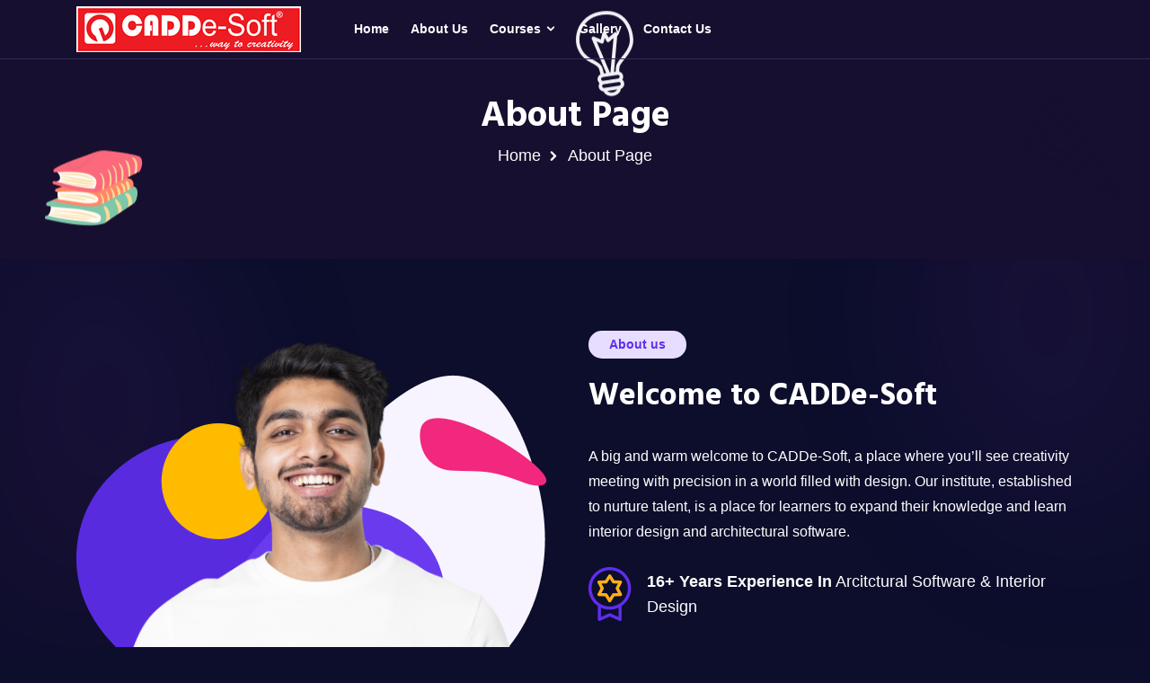

--- FILE ---
content_type: text/html; charset=UTF-8
request_url: http://caddesoft.com/about.php
body_size: 55294
content:
<!doctype html>
<html class="no-js is_dark" lang="zxx">


<head>
    <meta charset="utf-8">
    <meta http-equiv="x-ua-compatible" content="ie=edge">
    <title>Caddesoft</title>
    <meta name="description" content="">
    <meta name="keyword" content="interior designing training institute in laxmi nagar, revit architecture coaching in laxmi nagar, best 3ds max institute in laxmi nagar, best 3ds max coaching in laxmi nagar, 3ds max training institute in laxmi nagar, best 3ds max training institute in laxmi nagar, top 3ds max training institute in laxmi nagar, 3ds max training coaching in laxmi nagar, best 3ds max training coaching in laxmi nagar, 3ds max training in laxmi nagar, best 3ds max training in laxmi nagar, best 3ds max  lasses in laxmi nagar, interior designing coaching laxmi nagar, best interior designing coaching laxmi nagar, best interior designing training institute in laxmi nagar, interior designing training coaching laxmi nagar, interior designing training in laxmi nagar, staad pro training institute in laxmi nagar, top staad pro training institute in laxmi nagar, top staad pro training in laxmi nagar, best revit architecture institute in laxmi nagar, best revit architecture coaching in laxmi nagar, top revit architecture coaching in laxmi nagar, revit architecture training in laxmi nagar, revit architecture classes in laxmi nagar, 3ds max coaching in laxmi nagar, 3ds max classes in laxmi nagar, autocad institute in laxmi nagar, best interior designing classes laxmi nagar, best staad pro training institute in laxmi nagar, revit architecture institute in laxmi nagar, top revit architecture training institute in laxmi nagar, top revit architecture training in laxmi nagar, best revit architecture classes in laxmi nagar, top revit architecture classes in laxmi nagar, 3ds max institute in laxmi nagar, best interior designing training coaching in laxmi nagar, best interior designing training in laxmi nagar, best staad pro training in laxmi nagar, top revit architecture institute in laxmi nagar, best revit architecture training coaching in laxmi nagar, top revit architecture training coaching in laxmi nagar, best revit architecture training in laxmi nagar, interior designing classes in laxmi nagar, best graphic design training in laxmi nagar, graphic design institute in laxmi nagar, top autocad coaching laxmi nagar, autocad training in laxmi nagar, best autocad training laxmi nagar, top autocad training laxmi nagar, autocad classes laxmi nagar, best autocad classes laxmi nagar, interior designing institute in laxmi nagar, top interior designing institute in laxmi nagar, top interior designing institute in laxmi nagar, top interior designing training coaching in laxmi nagar, top interior designing training in laxmi nagar, top interior designing classes laxmi nagar, top 3ds max institute in laxmi nagar, top 3ds max coaching in laxmi nagar, top 3ds max training in laxmi nagar, top 3ds max classes in laxmi nagar, revit architecture coaching in preet vihar, best 3ds max institute in preet vihar, best 3ds max coaching in preet vihar, 3ds max training institute in preet vihar, best 3ds max training institute in preet vihar, top 3ds max training institute in preet vihar, 3ds max training coaching in preet vihar, best 3ds max training coaching in preet vihar, 3ds max training in preet vihar, best 3ds max training in preet vihar, best 3ds max classes in preet vihar, revit architecture coaching in nirman vihar, best 3ds max institute in nirman vihar, best 3ds max coaching in nirman vihar, 3ds max training institute in nirman vihar, best 3ds max training institute in nirman vihar, top 3ds max training institute in nirman vihar, 3ds max training coaching in nirman vihar, best 3ds max training coaching in nirman vihar, 3ds max training in nirman vihar, best 3ds max training in nirman vihar, best 3ds max classes in nirman vihar, revit architecture coaching mayur vihar, best 3ds max institute in mayur vihar, best 3ds max coaching in mayur vihar, 3ds max training institute in mayur vihar, best 3ds max training institute in mayur vihar, top 3ds max training institute in mayur vihar, 3ds max training coaching in mayur vihar, best 3ds max training coaching in mayur vihar, best 3ds max training in mayur vihar, best revit architecture institute in mayur vihar, best revit architecture coaching mayur vihar, best revit architecture classes in mayur vihar, best revit architecture training in mayur vihar, best revit architecture institute in nirman vihar, best revit architecture coaching in nirman vihar, revit architecture training in nirman vihar, revit architecture classes in nirman vihar, revit architecture institute in nirman vihar, best revit architecture classes in nirman vihar, best revit architecture training coaching in nirman vihar, best revit architecture training in nirman vihar, best revit architecture institute in preet vihar, best revit architecture coaching in preet vihar, revit architecture training in preet vihar, revit architecture classes in preet vihar, revit architecture institute in preet vihar, best revit architecture classes in preet vihar, best revit architecture training in preet vihar">
    <meta name="viewport" content="width=device-width, initial-scale=1">

    <link rel="shortcut icon" type="image/x-icon" href="img/favicon.ico">
    <!-- Place favicon.ico in the root directory -->

    <!-- CSS here -->
    <link rel="stylesheet" href="css/bootstrap.min.css">
    <link rel="stylesheet" href="css/animate.min.css">
    <link rel="stylesheet" href="css/aos.min.css">
    <link rel="stylesheet" href="css/magnific-popup.css">
    <link rel="stylesheet" href="css/icofont.min.css">
    <link rel="stylesheet" href="css/slick.css">
    <link rel="stylesheet" href="css/swiper-bundle.min.css">
    <link rel="stylesheet" href="css/style.css">


    <script>
        // On page load or when changing themes, best to add inline in `head` to avoid FOUC
        if (localStorage.getItem("theme-color") === "dark" || (!("theme-color" in localStorage) && window.matchMedia("(prefers-color-scheme: dark)").matches)) {
          document.documentElement.classList.add("is_dark");
        } 
        if (localStorage.getItem("theme-color") === "light") {
          document.documentElement.classList.remove("is_dark");
        } 
    </script>
    <!-- Google Tag Manager -->
<script>(function(w,d,s,l,i){w[l]=w[l]||[];w[l].push({'gtm.start':
new Date().getTime(),event:'gtm.js'});var f=d.getElementsByTagName(s)[0],
j=d.createElement(s),dl=l!='dataLayer'?'&l='+l:'';j.async=true;j.src=
'https://www.googletagmanager.com/gtm.js?id='+i+dl;f.parentNode.insertBefore(j,f);
})(window,document,'script','dataLayer','GTM-MFPGR36W');</script>
<!-- End Google Tag Manager -->

<script type="application/ld+json">
{
  "@context": "https://schema.org",
  "@type": "LocalBusiness",
  "name": "Caddesoft",
  "image": "https://caddesoft.com/img/logo/logo-1.png",
  "@id": "https://maps.app.goo.gl/BGyYYB8Y3BJGzwfD7",
  "url": "https://caddesoft.com",
  "telephone": "08802323473",
  "address": {
    "@type": "PostalAddress",
    "streetAddress": "2nd floor, Metro Complex Madhuban (Mandawali) Road, Near Hotel Beacon Nr Gt No.2, Nirman Vihar Metro Station,",
    "addressLocality": "New Delhi",
    "postalCode": "",
    "addressCountry": "IN"
  },
  "geo": {
    "@type": "GeoCoordinates",
    "latitude": 28.6351251,
    "longitude": 77.285633
  },
  "openingHoursSpecification": {
    "@type": "OpeningHoursSpecification",
    "dayOfWeek": [
      "Monday",
      "Tuesday",
      "Wednesday",
      "Thursday",
      "Friday",
      "Saturday",
      "Sunday"
    ],
    "opens": "08:00",
    "closes": "19:00"
  },
  "sameAs": [
    "https://www.facebook.com/caddesoft/",
    "https://www.instagram.com/cadd_e_soft",
    "https://jsdl.in/DT-232ACFXK",
    "https://caddesoft.com/"
  ] 
}
</script>
</head>

<body class="body__wrapper">
   <!-- Google Tag Manager (noscript) -->
<noscript><iframe src="https://www.googletagmanager.com/ns.html?id=GTM-MFPGR36W"
height="0" width="0" style="display:none;visibility:hidden"></iframe></noscript>
<!-- End Google Tag Manager (noscript) -->

    <main class="main_wrapper overflow-hidden">

        <!-- header section start -->
        <header>
            <div class="headerarea transparent__header header__sticky header__area">
                <div class="container desktop__menu__wrapper">
                    <div class="row">
                        <div class="col-xl-2 col-lg-2 col-md-6">
                            <div class="headerarea__left">
                                <div class="headerarea__left__logo">

                                    <a href="index.php"><img loading="lazy"  src="img/logo/logo-1.png" alt="logo"></a>
                                </div>

                            </div>
                        </div>
                        <div class="col-xl-7 col-lg-7 main_menu_wrap">
                            <div class="headerarea__main__menu">
                                <nav>
                                    <ul>


                                        <li class="mega__menu position-static">
                                            <a class="headerarea__has__dropdown" href="index.php">Home</a>
                                           

                                        </li>
                                        <li class="mega__menu position-static">
                                            <a class="headerarea__has__dropdown" href="about.php">About Us</a>
                                           

                                        </li>
                                        

                                      

                                    <li><a class="headerarea__has__dropdown" href="#">Courses
                                            <i class="icofont-rounded-down"></i>
                                        </a>
                                        <ul class="headerarea__submenu headerarea__submenu--third--wrap">
                                            <li><a href="interior-design.php">Interior Design </a>
                                    
                                              
                                            </li>
                                            <li>
                                                <a href="autocad.php">AutoCad </a>
                                                
                                            </li>
                                            <li><a href="3d-max.php">3ds Max </a>
                                               
                                            </li>


                                            <li><a href="">Revit <i class="icofont-rounded-right"></i></a>
                                                <ul class="headerarea__submenu--third">
                                                    <li><a href="revit-arcitucture.php">Arcitucture </a></li>
                                                    <li><a href="revit-structure.php">Structure</a></li>
                                                    <li><a href="revit-mep.php">MEP</a></li>
                                                    
                                                </ul>
                                            </li>
                                            <li><a href="rhino.php">Rhino </a></li>
                                             <li><a href="google-sketchup.php">Google Sketchup </a></li>
                                              <li><a href="graphic-design.php">Graphic Design </a></li>
                                               <li><a href="word-excel.php">Ms word / excel </a></li>
                                                <li><a href="fashion-design.php">Fashion Design </a></li>
                                        </ul>
                                    </li>
                                      <li class="mega__menu position-static">
                                            <a class="headerarea__has__dropdown" href="gallery.php">Gallery</a>
                                           

                                        </li>
                                     <li class="mega__menu position-static">
                                            <a class="headerarea__has__dropdown" href="contact.php">Contact Us</a>
                                           

                                        </li>
                                        

                                    </ul>
                                </nav>
                            </div>
                        </div>


                    </div>

                </div>


                <div class="container-fluid mob_menu_wrapper">
                    <div class="row align-items-center">
                        <div class="col-6">
                            <div class="mobile-logo">
                                <a class="logo__dark" href="#"><img loading="lazy"  src="img/logo/logo-1.png" alt="logo"></a>
                            </div>
                        </div>
                        <div class="col-6">
                            <div class="header-right-wrap">
    
                               
    
                                <div class="mobile-off-canvas">
                                    <a class="mobile-aside-button" href="#"><i class="icofont-navigation-menu"></i></a>
                                </div>
                            </div>
                        </div>
                    </div>
                </div>
            </div>
        </header>
        <!-- header section end -->

        <!-- Mobile Menu Start Here -->
        <div class="mobile-off-canvas-active">
            <a class="mobile-aside-close"><i class="icofont  icofont-close-line"></i></a>
            <div class="header-mobile-aside-wrap">
                <!-- <div class="mobile-search">
                    <form class="search-form" action="#">
                        <input type="text" placeholder="Search entire store…">
                        <button class="button-search"><i class="icofont icofont-search-2"></i></button>
                    </form>
                </div> -->
                <div class="mobile-menu-wrap headerarea">
        
                    <div class="mobile-navigation">
        
                        <nav>
                            <ul class="mobile-menu">
                                <li class="menu-item-has-children"><a href="index.php">Home</a>
                                   
                                </li>
                                <li class="menu-item-has-children"><a href="about.php">About Us</a>
                                   
                                </li>  


                                <li class="menu-item-has-children "><a href="course.php">Courses</a>
        
                                    <ul class="dropdown">
                                         <li class="menu-item-has-children"><a href="interior-design.php">Interior Design</a>
                                   
                                </li>  
                                      <li class="menu-item-has-children"><a href="autocad.php">AutoCad</a>
                                   
                                </li>  
                                <li class="menu-item-has-children"><a href="3d-max.php">3D Max</a>
                                   
                                </li>  
        
                                        <li class="menu-item-has-children">
                                            <a href="#">Revit</a>
                                            <ul class="dropdown">
                                                    <li><a href="revit-arcitucture.php">Arcitucture</a></li>
                                                    <li><a href="revit-structure.php">Structure </a></li>
                                                    <li><a href="revit-mep.php">MEP</a></li>
                                                   
                                            </ul>
                                        </li>
                                <li class="menu-item-has-children"><a href="rhino.php">Rhino</a>
                                   
                                </li>
                            <li class="menu-item-has-children"><a href="google-sketchup.php">Google Skecthup</a>
                                   
                                </li> 
                                <li class="menu-item-has-children"><a href="graphic-design.php">Graphic Design</a>
                                   
                                </li>    
                                <li class="menu-item-has-children"><a href="word-excel.php">Ms Word /Excel</a>
                                   
                                </li>    
                                <li class="menu-item-has-children"><a href="fashion-design.php">Fashion Design</a>
                                   
                                </li>       
                                        
                                    </ul>
                                </li>
                                 <li class="menu-item-has-children"><a href="gallery.php">Gallery</a>
                                   
                                </li>  

                                 <li class="menu-item-has-children"><a href="contact.php">Contact Us</a>
                                   
                                </li>  

                                
                                

                               

                            </ul>
                        </nav>
        
                    </div>
        
                </div>
                
                <div class="mobile-social-wrap">
                    <a class="facebook" href="https://www.facebook.com/caddesoft/" target="_blank"><i class="icofont icofont-facebook"></i></a>
             
                    <a class="instagram" href="https://www.instagram.com/cadd_e_soft?utm_source=ig_web_button_share_sheet&igsh=ZDNlZDc0MzIxNw==" target="_blank"><i class="icofont icofont-instagram"></i></a>
                   
                 </div> 
             </div>
         </div>
        
        <!-- Mobile Menu end Here -->


<!-- theme fixed shadow -->
        <div>
            <div class="theme__shadow__circle"></div>
            <div class="theme__shadow__circle shadow__right"></div>
        </div>
        <!-- theme fixed shadow -->
        <!-- breadcrumbarea__section__start -->

        <div class="breadcrumbarea" data-aos="fade-up">
            <div class="container">
                <div class="row">
                    <div class="col-xl-12">
                        <div class="breadcrumb__content__wraper">
                            <div class="breadcrumb__title">
                                <h2 class="heading">About Page</h2>
                            </div>
                            <div class="breadcrumb__inner">
                                <ul>
                                    <li><a href="index.php">Home</a></li>
                                    <li> About Page</li>
                                </ul>
                            </div>
                        </div>



                    </div>
                </div>
            </div>

            <div class="shape__icon__2">
                <img loading="lazy"  class=" shape__icon__img shape__icon__img__1" src="img/herobanner/herobanner__1.png" alt="photo">
                <img loading="lazy"  class=" shape__icon__img shape__icon__img__2" src="img/herobanner/herobanner__2.png" alt="photo">
                <img loading="lazy"  class=" shape__icon__img shape__icon__img__3" src="img/herobanner/herobanner__3.png" alt="photo">
                <img loading="lazy"  class=" shape__icon__img shape__icon__img__4" src="img/herobanner/herobanner__5.png" alt="photo">
            </div>

        </div>
        <!-- breadcrumbarea__section__end-->

        <!-- aboutarea__5__section__start -->
        <div class="aboutarea__5 sp_bottom_100 sp_top_100">
            <div class="container">
                <div class="row">
                    <div class="col-xl-6 col-lg-6" data-aos="fade-up">
                        <div class="aboutarea__5__img" data-tilt>
                            <img loading="lazy"  src="img/about/about_14.png" alt="about">
                        </div>
                    </div>

                    <div class="col-xl-6 col-lg-6" data-aos="fade-up">
                        <div class="aboutarea__content__wraper__5">
                            <div class="section__title">
                                <div class="section__title__button">
                                    <div class="default__small__button">About us</div>
                                </div>
                                <div class="section__title__heading ">
                                    <h2>Welcome to CADDe-Soft</h2>
                                </div>
                            </div>
                            <div class="about__text__5">
                                <p>A big and warm welcome to CADDe-Soft, a place where you’ll see creativity meeting with precision in a world filled with design. Our institute, established to nurture talent, is a place for learners to expand their knowledge and learn interior design and architectural software. </p>




                            </div>

                            <div class="aboutarea__5__small__icon__wraper">
                                <div class="aboutarea__5__small__icon">
                                    <img loading="lazy"  src="img/about/about_15.png" alt="about">

                                </div>
                                <div class="aboutarea__small__heading">
                                    <span>16+ Years Experience In</span> Arcitctural Software & Interior Design
                                </div>

                            </div>




                            <div class="aboutarea__para__5">
                                <p>With over a decade of expertise, our interior design professional brings 10+ years of enriching experience, transforming spaces with a keen eye for aesthetics, functionality, and innovation. Trust in our seasoned skills to create stunning, personalized environments that exceed expectations.</p>
                            </div>

                           <!--  <div class="aboutarea__bottom__button__5">
                                <a class="default__button" href="#"> More About
                                        <i class="icofont-long-arrow-right"></i>
                                    </a>
                            </div> -->
                        </div>
                    </div>
                </div>
            </div>
        </div>
        <!-- aboutarea__5__section__end -->

        <!-- about__tap__section__start -->
        <div class="abouttabarea sp_bottom_70">
            <div class="container">
                <div class="row">
                    <div class="col-xl-12" data-aos="fade-up">
                        <ul class="nav  about__button__wrap" id="myTab" role="tablist">
                            <li class="nav-item" role="presentation">
                                <button class="single__tab__link active" data-bs-toggle="tab" data-bs-target="#projects__one" type="button">About</button>
                            </li>
                            <li class="nav-item" role="presentation">
                                <button class="single__tab__link" data-bs-toggle="tab" data-bs-target="#projects__two" type="button">Who We Are</button>
                            </li>
                            <li class="nav-item" role="presentation">
                                <button class="single__tab__link" data-bs-toggle="tab" data-bs-target="#projects__three" type="button">Why Chose Us.</button>
                            </li>
                            


                        </ul>
                    </div>



                    <div class="tab-content tab__content__wrapper" id="myTabContent" data-aos="fade-up">

                        <div class="tab-pane fade active show" id="projects__one" role="tabpanel" aria-labelledby="projects__one">
                            <div class="col-xl-12">
                                <div class="aboutarea__content__tap__wraper">
                                    <p class="paragraph__1">A big and warm welcome to CADDe-Soft, a place where you’ll see creativity meeting with precision in a world filled with design. Our institute, established to nurture talent, is a place for learners to expand their knowledge and learn interior design and architectural software. </p>

                                    <div class="aboutarea__tap__heading">
                                       
                                        <p>At CADDe-Soft, we believe in making a safe and expansive space for our learners to design by providing them with a range of comprehensive and industry-relevant education. Our well-versed faculty brings practical insights into the classroom space, making sure the students not only understand the theory but also gain real-world insights to grow in the field. </p>
                                    </div>

                                    <div class="aboutarea__tap__heading">
                                       
                                        <p>We provide a variety of courses that cover everything from the basic principles of design to advanced architectural software. Our institute offers an immersive educational environment to its students that encourages originality and fosters innovation among aspiring designers.</p>
                                    </div>
                                    <div class="aboutarea__tap__heading">
                                        <!-- <h5>Interaction design - Animation</h5> -->
                                        <p>There are many variations of passages of Lorem Ipsum available, but the majority have suffered alteration in some form, by injected humour, or randomised words which dont look even slightly believable. If you are
                                            going to useery</p>
                                    </div>
                                     <div class="aboutarea__tap__heading">
                                        <!-- <h5>Interaction design - Animation</h5> -->
                                        <p>Come and join us at CADDe-Soft, where your journey begins to become a skilled and creative designer. Explore your imagination, excel at your skills, and make a rewarding mark in your career in design and architectural software. Join us today and get started with your journey.</p>
                                    </div>
                                </div>

                            </div>
                        </div>

                        <div class="tab-pane fade" id="projects__two" role="tabpanel" aria-labelledby="projects__two">

                          <div class="col-xl-12">
                                <div class="aboutarea__content__tap__wraper">
                                   
                                     <div class="aboutarea__tap__heading">
                                         <h5>CADDe-Soft: Empowering Creativity in Interior Design and Architecture</h5> 
                                        <p>Welcome to CADDe-Soft, a place where innovation and imagination meet under the realm of interior design and architectural software. As a reputed institute known for shaping the future of talented professionals, we take great pleasure in our dedication to excellence and creating a space for learners to excel in redefining spaces.</p>
                                    </div>
                                </div>

                            </div>
                        </div>

                        <div class="tab-pane fade" id="projects__three" role="tabpanel" aria-labelledby="projects__three">
                            <div class="col-xl-12">
                                <div class="aboutarea__content__tap__wraper">
                                   
                                     <div class="aboutarea__tap__heading">
                                         <h5>Our Mission</h5> 
                                        <p>At CADDe-Soft, our goal is simple and clear, to empower talented and creative individuals with the right knowledge and skills required to make a mark in their careers. We aim to bridge the gap between creative minds and technology and provide a world-class platform for our students to foster their imagination and work towards success.</p>
                                    </div>
                                     <div class="aboutarea__tap__heading">
                                         <h5>Unleashing Creative Potential</h5> 
                                        <p>Interior design and architecture are not just careers, they are known to be an expression of art that comes from a creative mind and helps to redefine the spaces around us. CADDe-Soft is proud to provide a space where your creative mind is explored, offering an innovative and comprehensive curriculum to make sure your skills and abilities are enhanced. </p>
                                    </div>
                                    <div class="aboutarea__tap__heading">
                                         <h5>Cutting-Edge Curriculum</h5> 
                                        <p>Our carefully planned courses that cover a huge spectrum of software tools include AutoCAD, SketchUp, Revit, and 3ds Max. We provide courses that are painstakingly made to unleash your potential and fulfill all your needs. Our curriculum involves it all, from practical experience to theoretical knowledge, and we make sure you get the best learning experience with us.  </p>
                                    </div>
                                    <div class="aboutarea__tap__heading">
                                         <h5>Industry Partnerships</h5> 
                                        <p>At CADDe-Soft, we understand how crucial it is to stay connected with the outside world of architecture and design to excel. Through our strategic partnerships with reputed firms and our connections with experienced professionals, we provide our students with the best practical hands-on experience. This not only makes sure that our graduates are excelling in their theoretical knowledge but also making an impact in the practical world outside.

 </p>
                                    </div>
                                    <div class="aboutarea__tap__heading">
                                         <h5>Student-Centric Approach</h5> 
                                        <p>
                                        We are committed to our student's success and go outside the realm of the classroom. CADDe-Soft provides a safe and supportive learning space for our students to flourish and excel. From making sure we provide an individualized guidance program, where each student has the required resources for holistic learning, we also prioritize the overall development of our students. 
 </p>
                                    </div>
                                    <div class="aboutarea__tap__heading">
                                         <h5>Join Us on Your Creative Journey</h5> 
                                        <p>
                                            Whether you’ve just begun your designing journey or you’re an experienced professional looking for a place to learn and upskill your career, CADDe-Soft provides you with the right tools and knowledge. Our innovative and comprehensive curriculum, talented and experienced faculties, and dedication to our students make us the best place for those who want to excel and make a mark in the world of reimaging and redefining spaces of design and architecture. 
                                         </p>
                                    </div>
                                    <div class="aboutarea__tap__heading">
                                         <h5>CADDe-Soft</h5> 
                                        <p>
- Where creative minds and innovative ideas meet. Begin your journey of design with us. 
 </p>
                                    </div>
                                </div>

                            </div>
                        </div>

                        </div>

                       

                    </div>





                </div>
            </div>
        </div>

        <!-- .about__tap__section__end -->
        <div class="gridarea__2 sp_bottom_100" data-aos="fade-up">
            <div class="container">

                <div class="section__title">
                    <div class="section__title__button">
                        <div class="default__small__button">Popular Courses</div>
                    </div>
                    <div class="section__title__heading">
                     
                    </div>
                </div>

                <div class="row about__course__slider__active row__custom__class">
                    <div class="col-xl-4 col-lg-4 col-md-6 col-sm-6 col-12 grid-item filter1 filter3">
                        <div class="gridarea__wraper">
                            <div class="gridarea__img">
                                <a href="interior-design.php"><img loading="lazy"  src="img/course/interior-design.jpeg" alt="Interior Deign"></a>
                                <div class="gridarea__small__button">
                                    <div class="grid__badge">Interior Deign</div>
                                </div>
                                <div class="gridarea__small__icon">
                                    <a href="#"><i class="icofont-heart-alt"></i></a>
                                </div>

                            </div>
                           
                        </div>
                    </div>

                   <div class="col-xl-4 col-lg-6 col-md-6 col-sm-6 col-12" data-aos="fade-up">
                                        <div class="gridarea__wraper gridarea__wraper__2">
                                            <div class="gridarea__img">
                                                <a href="course-details.html"><img loading="lazy"  src="img/grid/grid_1.png" alt="grid"></a>
                                                <div class="gridarea__small__button">
                                                    <div class="grid__badge">Revit Arcitucture</div>
                                                </div>
                                                <div class="gridarea__small__icon">
                                                    <a href="#"><i class="icofont-heart-alt"></i></a>
                                                </div>

                                            </div>
                                           
                                        </div>
                                    </div>
                    <div class="col-xl-4 col-lg-4 col-md-6 col-sm-6 col-12 grid-item filter4 filter5">
                        <div class="gridarea__wraper">
                            <div class="gridarea__img">
                                <a href="3d-max.php"><img loading="lazy"  src="img/course/3d-max.jpg" alt="grid"></a>
                                <div class="gridarea__small__button">
                                    <div class="grid__badge pink__color">3ds-Max</div>
                                </div>
                                <div class="gridarea__small__icon">
                                    <a href="#"><i class="icofont-heart-alt"></i></a>
                                </div>

                            </div>
                           
                        </div>
                    </div>

                    <div class="col-xl-4 col-lg-4 col-md-6 col-sm-6 col-12 grid-item filter4">
                        <div class="gridarea__wraper">
                            <div class="gridarea__img">
                                <a href="fashion-design.php"><img loading="lazy"  src="img/course/fashion-design.jpeg" alt="grid"></a>
                                <div class="gridarea__small__button">
                                    <div class="grid__badge green__color">Fashion Design</div>
                                </div>
                                <div class="gridarea__small__icon">
                                    <a href="#"><i class="icofont-heart-alt"></i></a>
                                </div>

                            </div>
                            
                        </div>
                    </div>


                </div>
            </div>
        </div>


        <!-- testmonialarea__section__atart -->
        <div class="aboutarea__3 testimonial__area__2 sp_bottom_90 sp_top_120">
            <div class="container">
                <div class="row">
                    <!-- <div class="col-xl-4 col-lg-4 col-md-12 col-sm-12 col-12 custom__review__grid" data-aos="fade-up">
                        <div class="section__title aboutarea__3__section__title">
                            <div class="section__title__button">
                                <div class="default__small__button">Course List</div>
                            </div>
                            <div class="section__title__heading">
                                <h2>What They Say
                                    <br>About us</h2>
                            </div>
                        </div>

                        <div class="aboutarea__3__content">
                            <p>Construction is a general term meaning the art and science to form systems organizations and comes from Latin Construction is</p>
                        </div>
                        <div class="aboutarea__3__button">
                            <a class="default__button" href="#">Explore More
                            <i class="icofont-long-arrow-right"></i>
                        </a>
                        </div>
                    </div> -->
                    <div class="col-xl-6 col-lg-6 col-md-6 col-sm-12 col-12 custom__review__grid" data-aos="fade-up">
                        <div class="aboutarea__content__wraper__3">
                            <div class="aboutarea__para__3">
                                <p>“Good experience. I gotbjob also from CADDe-Soft.infact maam provide   job to my friend also. Usne yahan se course nahi kiya tha.all teacher are very nice.” </p>
                                <div class="aboutarea__icon__3">
                                    <i class="icofont-quote-left"></i>
                                </div>
                            </div>
                            <div class="aboutarea__img__3">
                                <img loading="lazy"  src="img/about/sanat.jpg" alt="about">
                                <div class="aboutarea__img__name">
                                    <h6>Sanat Mishra</h6>
                                    <p>Graphic Designer</p>
                                </div>
                            </div>
                        </div>
                    </div>
                    <div class="col-xl-6 col-lg-6 col-md-6 col-sm-12 col-12 custom__review__grid" data-aos="fade-up">
                        <div class="aboutarea__content__wraper__3">
                            <div class="aboutarea__para__3">
                                <p>“I am very happy to join CADDe-Soft. I have less time because of my college. But they compete my software with in time and I did around 50 projects” </p>
                                <div class="aboutarea__icon__3">
                                    <i class="icofont-quote-left"></i>
                                </div>
                            </div>
                            <div class="aboutarea__img__3">
                                <img loading="lazy"  src="img/about/santosh.jpg" alt="about">
                                <div class="aboutarea__img__name">
                                    <h6>Santosh</h6>
                                    <p>Fshion Designer</p>
                                </div>
                            </div>
                        </div>
                    </div>
                </div>
            </div>
            <div class="aboutarea__img__3">
                <img loading="lazy"  class="aboutarea__3__img__1" src="img/about/about_6.png" alt="about">
                <img loading="lazy"  class="aboutarea__3__img__2" src="img/about/about_7.png" alt="about">
                <img loading="lazy"  class="aboutarea__3__img__3" src="img/about/about_9.png" alt="about">
            </div>
        </div>
        <!-- testmonialarea__section__end-->

        <!-- brand__section__start -->
       <!--  <div class="brandarea sp_bottom_60">
            <div class="container">
                <div class="row">
                    <div class="col-xl-12" data-aos="fade-up">
                        <div class="section__title text-center">

                            <div class="section__title__heading heading__underline">
                                <h2>Relied on marketers trusted by engineers and
                                    <br>Beloved by <span>Executives</span></h2>
                            </div>
                        </div>
                    </div>

                </div>
                <div class="row">
                    <div class="brandarea__wraper" data-aos="fade-up">
                        <div class="brandarea__img">
                            <a href="#"><img loading="lazy"  src="img/brand/brand_1.png" alt="brand"></a>
                        </div>
                        <div class="brandarea__img">
                            <a href="#"><img loading="lazy"  src="img/brand/brand_2.png" alt="brand"></a>
                        </div>
                        <div class="brandarea__img">
                            <a href="#"><img loading="lazy"  src="img/brand/brand_3.png" alt="brand"></a>
                        </div>
                        <div class="brandarea__img">
                            <a href="#"><img loading="lazy"  src="img/brand/brand_4.png" alt="brand"></a>
                        </div>
                        <div class="brandarea__img">
                            <a href="#"><img loading="lazy"  src="img/brand/brand_5.png" alt="brand"></a>
                        </div>
                        <div class="brandarea__img">
                            <a href="#"><img loading="lazy"  src="img/brand/brand_6.png" alt="brand"></a>
                        </div>
                        <div class="brandarea__img">
                            <a href="#"><img loading="lazy"  src="img/brand/brand_7.png" alt="brand"></a>
                        </div>
                        <div class="brandarea__img">
                            <a href="#"><img loading="lazy"  src="img/brand/brand_8.png" alt="brand"></a>
                        </div>
                        <div class="brandarea__img">
                            <a href="#"><img loading="lazy"  src="img/brand/brand_9.png" alt="brand"></a>
                        </div>
                    </div>
                </div>

            </div>
        </div> -->
        <!-- brand__section__end -->


        
   <!-- footer__section__start -->
        <div class="footerarea">
            <div class="container">
               <!--  <div class="footerarea__newsletter__wraper">
                    <div class="row">
                        <div class="col-xl-6 col-lg-6 col-md-6 col-sm-12 col-12" data-aos="fade-up">
                            <div class="footerarea__logo">
                                <a href="#"><img loading="lazy"  src="img/logo/logo-1.png" alt="logophoto"></a>
                            </div>
                        </div>
                        <div class="col-xl-6 col-lg-6 col-md-6 col-sm-12 col-12" data-aos="fade-up">
                            <div class="footerarea__newsletter">
                                <div class="footerarea__newsletter__input">
                                    <form action="#">
                                        <input type="text" placeholder="Enter your email here">
                                        <div class="footerarea__newsletter__button">
                                            <button type="submit" class="subscribe__btn">Subscribe Now</button>
                                        </div>
                                    </form>
                                </div>
                            </div>
                        </div>
                    </div>
                </div>
 -->
                <div class="footerarea__wrapper">
                    <div class="row">
                        <div class="col-xl-4 col-lg-4 col-md-6 col-sm-12 " data-aos="fade-up">
                            <div class="footerarea__inner footerarea__about__us">
                                <div class="footerarea__heading">
                                    <h3>About us</h3>
                                </div>
                                <div class="footerarea__content">
                                    <p>A big and warm welcome to Caddesoft, a place where you’ll see creativity meeting with precision in a world filled with design.<a href="about.php">Read More</a></p>
                                </div>
                                <div class="footerarea__icon">
                                    <ul>
                                        <li><a href="http://facebook.com/"><i class="icofont-facebook"></i></a></li>
                                        <li><a href="http://instagram.com/"><i class="icofont-instagram"></i></a></li>
                                        <!-- <li><a href="http://twitter.com/"><i class="icofont-twitter"></i></a></li>
                                        <li><a href="http://vimeo.com/"><i class="icofont-vimeo"></i></a></li> -->
                                        <!-- <li><a href="http://linkedin.com/"><i class="icofont-linkedin"></i></a></li>
                                        <li><a href="http://skype.com/"><i class="icofont-skype"></i></a></li> -->
                                    </ul>
                                </div>
                            </div>
                        </div>
                        <div class="col-xl-2 col-lg-2 col-md-6 col-sm-6 " data-aos="fade-up">
                            <div class="footerarea__inner">
                                <div class="footerarea__heading">
                                    <h3>Useful Links</h3>
                                </div>
                                <div class="footerarea__list">
                                    <ul>
                                        <li>
                                            <a href="index.php">Home</a>
                                        </li>
                                        <li>
                                            <a href="about.php">About Us</a>
                                        </li>
                                        <li>
                                            <a href="contact.php">Contact Us</a>
                                        </li>
                                       <!--  <li>
                                            <a href="#">Partner</a>
                                        </li>
                                        <li>
                                            <a href="#">Room-Details</a>
                                        </li>
                                        <li>
                                            <a href="#">Gallery</a>
                                        </li> -->
                                    </ul>
                                </div>


                            </div>
                        </div>
                        <div class="col-xl-3 col-lg-3 col-md-6 col-sm-6 " data-aos="fade-up">
                            <div class="footerarea__inner footerarea__padding__left">
                                <div class="footerarea__heading">
                                    <h3>Course</h3>
                                </div>
                                <div class="footerarea__list">
                                    <ul>
                                        <li>
                                            <a href="fashion-design.php">Fashion Designing</a>
                                        </li>
                                        <li>
                                            <a href="interior-design.php">Interior Designing</a>
                                        </li>
                                        <li>
                                            <a href="3d-max.php">3D - max</a>
                                        </li>
                                        <li>
                                            <a href="autocad.php">AutoCad</a>
                                        </li>

                                       
                                    </ul>
                                </div>


                            </div>
                        </div>

                        <div class="col-xl-3 col-lg-3 col-md-6 col-sm-12" data-aos="fade-up">
                            <div class="footerarea__right__wraper footerarea__inner">
                                <div class="footerarea__heading">
                                    <h3>Address</h3>
                                </div>
                                <div class="footerarea__right__list">
                                    <ul>
                                        <li>
                                           2nd floor, Metro Complex, Nirman Vihar, New Delhi,  India
                                        </li>
                                        <li>Pincode : 110092</li>

                                        <li>
                                            <a href="#">
                                               Mobile : +91 880 232 3473</br>
                                               +91 986 818 9656 
                                                
                                            </a>
                                        </li>

                                        <li>
                                            <a href="#">
                                                
                                               
                                                   
                                                  <li> Email : caddesoft@gmail.com</li>

                                                
                                            </a>
                                        </li>
                                    </ul>
                                </div>
                            </div>
                        </div>
                    </div>
                </div>
                <div class="footerarea__copyright__wrapper">
                    <div class="row">
                        <div class="col-xl-6 col-lg-6 col-md-6 col-sm-6 col-12" data-aos="fade-up">
                            <div class="footerarea__copyright__content">
                                <p>© 2023 Powered by <a href="https://www.cskwebserver.com/" target="_blank">CSK Technologies</a>. All Rights Reserved.</p>
                            </div>
                        </div>
                        <!-- <div class="col-xl-6 col-lg-6 col-md-6 col-sm-6 col-12" data-aos="fade-up">
                            <div class="footerarea__copyright__list">
                                <ul>
                                    <li><a href="#">Terms of Use</a></li>
                                    <li><a href="#">Privacy Policy</a></li>
                                </ul>
                            </div>
                        </div> -->
                    </div>
                </div>

            </div>
        </div>
        <!-- footer__section__end -->

    </main>


    <!-- JS here -->
    <script src="js/vendor/modernizr-3.5.0.min.js"></script>
    <script src="js/vendor/jquery-3.6.0.min.js"></script>
    <script src="js/popper.min.js"></script>
    <script src="js/bootstrap.min.js"></script>
    <script src="js/isotope.pkgd.min.js"></script>
    <script src="js/slick.min.js"></script>
    <script src="js/jquery.meanmenu.min.js"></script>
    <script src="js/ajax-form.js"></script>
    <script src="js/wow.min.js"></script>
    <script src="js/jquery.scrollUp.min.js"></script>
    <script src="js/imagesloaded.pkgd.min.js"></script>
    <script src="js/jquery.magnific-popup.min.js"></script>
    <script src="js/waypoints.min.js"></script>
    <script src="js/jquery.counterup.min.js"></script>
    <script src="js/plugins.js"></script>
    <script src="js/swiper-bundle.min.js"></script>
    <script src="js/main.js"></script>

    <script>
        // On page load or when changing themes, best to add inline in `head` to avoid FOUC
        if (localStorage.getItem("theme-color") === "dark" || (!("theme-color" in localStorage) && window.matchMedia("(prefers-color-scheme: dark)").matches)) {
            document.getElementById("light--to-dark-button")?.classList.add("dark--mode");
        }
        if (localStorage.getItem("theme-color") === "light") {
            document.getElementById("light--to-dark-button")?.classList.remove("dark--mode");
        } 
    </script>


</body>


</html>

--- FILE ---
content_type: text/css
request_url: http://caddesoft.com/css/style.css
body_size: 296263
content:
/*********************************************************************************

	Template Name: Edurock - Education LMS Template
    Author: Techboot
    Support: techbootmail@gmail.com
    Description: Edurock -  Education, online course, bootstrap 5.0 LMS Template.
    Version: 1.0.0

**********************************************************************************/
/**************************************************************

	Start Style sheet Indexing
	|
	|___ Default Styles
	|	|
	|	|___ Variables
	|	|___ Mixins
	|	|___ Reset
	|	|___ Typography
	|	|___ Extend
	|	|___ Animations
	|	|___ Short Code
	|	|___ Spacing
	|
	|
	|___Header Styles
	|	|___ header
	|	|___ main_menu
    |	|___ mobile_menu
	|
	|
	|___Section Styles
	|	|___ Hero Banner 
	|	|___ Education 
	|	|___ Training
	|	|___ About
	|	|___ Popular
	|	|___ Grid
	|	|___ Event
	|	|___ Register
	|	|___ testimonial
	|	|___ Counter
	|	|___ Team
	|
	|___Page Styles
	|	|___ Instructor 
	|	|___ Blog 
	|	|___ Course 
	|	|___ Contact 
	|	|___ Error 
	|	|___ Breadcrumb 
	|
	|___Footer Styles
	|	|___ Footer 
	|	|___ Copyright
	|
	|___Light/Dark Styles
	|	|___ Light/Dark 
	|
	|___ End Style Sheet Indexing

***************************************************************/
@import url("https://fonts.googleapis.com/css2?family=Hind:wght@300;400;500;600;700&amp;family=Inter:wght@300;400;500;600;700;800;900&amp;display=swap");
:root {
  --bodyColor: #222222;
  --bodyBg: #fbfbfb;
  --bodyBg1: #F7F7F7;
  --whiteColor: #ffffff;
  --whitegrey: #6A7C92;
  --whitegrey1: #EDEDED;
  --whitegrey2: #F2F6F7;
  --whitegrey3: #E7DEFF;
  --headingColor: #222222;
  --contentColor: #5F6C76;
  --contentColor2: #5C727D;
  --primaryColor: #5F2DED;
  --secondaryColor: #F2277E;
  --secondaryColor2: #FF275A;
  --secondaryColor3: #FF2828;
  --blackColor: #000000;
  --blackColor2: #191B1E;
  --darkblack: #0C0E2B;
  --darkcolor: #263546;
  --darkgray: #9FA2CE;
  --deepgray: #202942;
  --lightGrey: #7B8696;
  --lightGrey2: #7B8697;
  --lightGrey3: #7E858B;
  --lightGrey4: #A2A9B6;
  --lightGrey5: #F0F0F5;
  --lightGrey8: #F0F1F3;
  --lightGrey6: #6D6E75;
  --lightGrey7: #F3F4FD;
  --lightGrey9: #9F98B2;
  --lightGrey10: #F5F5FE;
  --lightGrey11: #F7F8FD;
  --lightGrey12: #f0f4f7;
  --greencolor: #44CEA9;
  --greencolor2: #1EC902;
  --greencolor3: #2EC14A;
  --orange: #FE2323;
  --borderColor: #eeeeee;
  --borderColor1: #E5E5E5;
  --borderColor2: #dddddd;
  --borderColor3: #f8f8f8;
  --borderColor4: #cacaca;
  --darkdeep1: #170F2F;
  --darkdeep2: #37404E;
  --darkdeep3: #F4F4F8;
  --darkdeep4: #949392;
  --darkdeep5: #62605D;
  --darkdeep6: #7E8285;
  --darkdeep7: #C4C4C4;
  --indigo: #B13BFF;
  --deepgreen: #133344;
  --deepblue: #505975;
  --deepred: #DC164D;
  --skycolor: #03A9F4;
  --yellow: #FF912C;
  --yellow1: #F0B410;
  --blue: #2864FF;
  --naveBlue: #17093e;
  --borderRadius: 4px;
  --borderRadius2: 20px;
  --borderRadius3: 10px;
  --transition: .3s;
  --bodyFont: "Inter", sans-serif;
  --headingFont: "Hind", sans-serif;
  --contentFont: "Inter", sans-serif;
}

.is_dark {
  --bodyColor: #fff;
  --bodyBg: #0C0E2B;
  --bodyBg1: #0C0E2B;
  --headingColor: #fff;
  --blackColor: #fff;
  --blackColor2: #fff;
  --whiteColor: #0C0E2B;
  --darkdeep2: #fff;
  --darkblack: #fff;
  --lightGrey: #0C0E2B;
  --lightGrey7: #170F2F;
  --lightGrey10: #170F2F;
  --lightGrey11: #170F2F;
  --contentColor: #fff;
  --darkdeep5: #fff;
  --borderColor: #312a57;
  --whitegrey: #fff;
  --whitegrey1: #312a57;
  --whitegrey2: #312a57;
  --deepgray: #fff;
  --borderColor2: #fff;
  --darkdeep3: #17093e;
  --contentColor2: #fff;
  --deepgreen: #fff;
  --bs-body-color:#fff;
}

/*------------------------------
Default CSS
-------------------------------*/
* {
  margin: 0;
  padding: 0;
  box-sizing: border-box;
}

body {
  font-family: var(--bodyFont);
  background-color: var(--bodyBg);
  font-size: 16px;
  font-weight: 400;
  line-height: 1.8;
  position: relative;
}

p {
  font-size: 16px;
  margin-bottom: 15px;
  color: var(--contentColor);
}

a {
  text-decoration: none;
  transition: var(--transition);
}

p,
a,
.btn,
button,
p,
input,
select,
textarea,
li,
img {
  -webkit-transition: all var(--transition) ease-out 0s;
  -moz-transition: all var(--transition) ease-out 0s;
  -ms-transition: all var(--transition) ease-out 0s;
  -o-transition: all var(--transition) ease-out 0s;
  transition: all var(--transition) ease-out 0s;
}

a {
  color: var(--contentColor);
}

a:hover {
  color: var(--primaryColor);
}

input:focus-visible {
  outline: none;
}

h1,
h2,
h3,
h4,
h5,
h6 {
  color: var(--headingColor);
  font-family: var(--headingFont);
  -webkit-transition: all 0.3s ease-out 0s;
  -moz-transition: all 0.3s ease-out 0s;
  -ms-transition: all 0.3s ease-out 0s;
  -o-transition: all 0.3s ease-out 0s;
  transition: all 0.3s ease-out 0s;
  margin-bottom: 15px;
}

h1,
h2,
h3,
h4,
h5,
h6 {
  font-weight: 700;
  font-family: var(--headingFont);
  color: var(--blackColor);
}

ul {
  margin: 0px;
  padding: 0px;
}

li {
  list-style: none;
  display: inline-block;
}

.container,
.container-fluid,
.container-lg,
.container-md,
.container-sm,
.container-xl,
.container-xxl {
  padding-right: var(--bs-gutter-x, 0.9375rem);
  padding-left: var(--bs-gutter-x, 0.9375rem);
  --bs-gutter-x: .9375rem;
}

.container-fluid.full__width__padding {
  padding: 0 30px;
}
@media (min-width: 1500px) and (max-width: 1920px) {
  .container-fluid.full__width__padding {
    padding: 0 150px;
  }
}
@media (min-width: 1366px) and (max-width: 1499px) {
  .container-fluid.full__width__padding {
    padding: 0 50px;
  }
}

.row {
  --bs-gutter-x: 1.875rem;
}

.column__custom__class {
  padding-left: 15px;
  padding-right: 15px;
}

.row__custom__class {
  margin-left: -15px;
  margin-right: -15px;
  padding: 0;
}

.sp_100 {
  padding: 100px 0;
}

.sp_90 {
  padding: 90px 0;
}

.sp_80 {
  padding: 80px 0;
}

.sp_70 {
  padding: 70px 0;
}

.sp_60 {
  padding: 60px 0;
}

.sp_50 {
  padding: 50px 0;
}

.sp_40 {
  padding: 40px 0;
}

.sp_30 {
  padding: 30px 0;
}

.sp_20 {
  padding: 20px 0;
}

.sp_top_120 {
  padding-top: 120px;
}

.sp_top_100 {
  padding-top: 100px;
}

.sp_top_90 {
  padding-top: 90px;
}

.sp_top_80 {
  padding-top: 80px;
}

.sp_top_70 {
  padding-top: 70px;
}

.sp_top_60 {
  padding-top: 60px;
}

.sp_top_50 {
  padding-top: 50px;
}

.sp_top_40 {
  padding-top: 40px;
}

.sp_top_30 {
  padding-top: 30px;
}

.sp_top_20 {
  padding-top: 20px;
}

.sp_bottom_110 {
  padding-bottom: 110px;
}

.sp_bottom_120 {
  padding-bottom: 120px;
}

.sp_bottom_100 {
  padding-bottom: 100px;
}

.sp_bottom_90 {
  padding-bottom: 90px;
}

.sp_bottom_80 {
  padding-bottom: 80px;
}

.sp_bottom_70 {
  padding-bottom: 70px;
}

.sp_bottom_60 {
  padding-bottom: 60px;
}

.sp_bottom_50 {
  padding-bottom: 50px;
}

.sp_bottom_40 {
  padding-bottom: 40px;
}

.sp_bottom_30 {
  padding-bottom: 30px;
}

.sp_bottom_20 {
  padding-bottom: 20px;
}

.col--30 {
  padding-left: 30px;
  padding-right: 30px;
}

#scrollUp {
  width: 50px;
  height: 50px;
  line-height: 50px;
  background-color: var(--whiteColor);
  color: var(--primaryColor);
  right: 20px;
  bottom: 60px;
  text-align: center;
  overflow: hidden;
  border-radius: 50px;
  z-index: 9811 !important;
  position: fixed;
  display: block;
  box-shadow: 0px 10px 50px rgba(13, 38, 59, 0.15);
}

#scrollUp i {
  display: block;
  line-height: 50px;
  font-size: 20px;
  transition: 0.5s;
}

#scrollUp:hover i {
  background: var(--primaryColor);
  color: var(--whiteColor);
}

@media (min-width: 1500px) and (max-width: 1920px), (min-width: 1366px) and (max-width: 1499px) {
  .container {
    max-width: 1200px;
  }
}

.default__small__button {
  padding: 5px 23px;
  font-weight: 600;
  font-size: 14px;
  line-height: 1.5;
  color: var(--primaryColor);
  border-radius: var(--borderRadius2);
  background: var(--whitegrey3);
  display: inline-block;
  text-align: center;
  margin-bottom: 20px;
}
.default__small__button.default__small__button__2 {
  background: rgba(255, 255, 255, 0.07);
  border-radius: 14.5px;
  color: var(--whiteColor);
}

.default__button {
  padding: 10px 25px;
  background-color: var(--primaryColor);
  color: var(--whiteColor);
  display: inline-block;
  text-align: center;
  border-radius: var(--borderRadius);
  font-size: 15px;
  border: 1px solid var(--primaryColor);
}
.default__button:hover {
  background-color: var(--whiteColor);
  color: var(--primaryColor);
  border-color: var(--primaryColor);
  border: 1px solid var(--primaryColor);
}
.default__button.default__button--2 {
  background-color: var(--secondaryColor);
  border: 1px solid var(--secondaryColor);
}
.default__button.default__button--2:hover {
  background-color: var(--whiteColor);
  color: var(--secondaryColor);
  border: 1px solid var(--secondaryColor);
}
.default__button.default__button--3 {
  background-color: transparent;
  border: 1px solid var(--primaryColor);
  color: var(--primaryColor);
}
.default__button.default__button--3:hover {
  color: var(--whiteColor);
  border: 1px solid var(--primaryColor);
  background-color: var(--primaryColor);
}
.default__button.default__button--4 {
  background-color: transparent;
  border: 1px solid var(--secondaryColor);
  color: var(--secondaryColor);
}
.default__button.default__button--4:hover {
  color: var(--whiteColor);
  border: 1px solid var(--secondaryColor);
  background-color: var(--secondaryColor);
}

@keyframes dot-anim {
  0% {
    transform: translateY(20px);
  }
  100% {
    transform: translateY(0px);
  }
}
@keyframes dot-anim-2 {
  0% {
    transform: translateX(20px);
  }
  100% {
    transform: translateX(0px);
  }
}
@keyframes up-do-anim {
  0%, 25%, 50%, 75%, 100% {
    transform: translateY(0);
  }
  40% {
    transform: translateY(-30px);
  }
  60% {
    transform: translateY(-15px);
  }
}
@keyframes cir-anim {
  0% {
    -webkit-transform: rotate(0deg);
    -moz-transform: rotate(0deg);
    -ms-transform: rotate(0deg);
    transform: rotate(0deg);
  }
  100% {
    -webkit-transform: rotate(360deg);
    -moz-transform: rotate(360deg);
    -ms-transform: rotate(360deg);
    transform: rotate(360deg);
  }
}
@keyframes move5 {
  0% {
    -webkit-transform: translateY(0);
    transform: translateY(0);
  }
  50% {
    -webkit-transform: translateY(-20px);
    transform: translateY(-20px);
  }
  100% {
    -webkit-transform: translateY(0);
    transform: translateY(0);
  }
}
.theme__shadow__circle {
  position: fixed;
  left: -250px;
  top: 200px;
  right: auto;
  bottom: auto;
  z-index: -1;
  width: 500px;
  height: 500px;
  border-radius: 1000px;
  background-image: linear-gradient(45deg, var(--secondaryColor), var(--primaryColor));
  opacity: 0.1;
  -webkit-filter: blur(100px);
  filter: blur(100px);
}

.theme__shadow__circle.shadow__right {
  left: auto;
  top: 100px;
  right: -250px;
  bottom: auto;
  opacity: 0.1;
  background-image: linear-gradient(45deg, var(--primaryColor), var(--secondaryColor));
}

.section__title {
  margin-bottom: 40px;
}
@media (max-width: 767px) {
  .section__title {
    margin-bottom: 20px;
  }
}
.section__title .section__title__heading h2 {
  font-size: 42px;
  line-height: 54px;
  margin-bottom: 0;
}
@media (min-width: 1366px) and (max-width: 1499px) {
  .section__title .section__title__heading h2 {
    font-size: 38px;
    line-height: 50px;
  }
}
@media (min-width: 992px) and (max-width: 1365px) {
  .section__title .section__title__heading h2 {
    font-size: 35px;
    line-height: 45px;
  }
}
@media (min-width: 768px) and (max-width: 991px) {
  .section__title .section__title__heading h2 {
    font-size: 35px;
    line-height: 45px;
  }
}
@media (max-width: 767px) {
  .section__title .section__title__heading h2 {
    font-size: 30px;
    line-height: 40px;
  }
}

.heading__underline span {
  position: relative;
}
.heading__underline span:after {
  position: absolute;
  content: "";
  width: 100%;
  height: 7px;
  background: var(--secondaryColor);
  bottom: 22px;
  left: 0;
  z-index: -1;
}
@media (min-width: 992px) and (max-width: 1365px) {
  .heading__underline span:after {
    bottom: 17px;
  }
}
@media (min-width: 768px) and (max-width: 991px) {
  .heading__underline span:after {
    bottom: 19px;
  }
}
@media (max-width: 767px) {
  .heading__underline span:after {
    bottom: 16px;
  }
}

.section__title__2 .section__small__title {
  margin-bottom: 13px;
}
.section__title__2 .section__small__title span {
  font-weight: 600;
  font-size: 15px;
  line-height: 18px;
  letter-spacing: 0.64px;
  text-transform: uppercase;
  color: var(--secondaryColor);
}
.section__title__2 .section__title__heading__2 {
  margin-bottom: 13px;
}
.section__title__2 .section__title__heading__2.section__title__heading__3 h2 {
  color: var(--blackColor);
}
.section__title__2 .section__title__heading__2.heading__fontsize__1 h2 {
  font-size: 65px;
  line-height: 72px;
}
.section__title__2 .section__title__heading__2.heading__fontsize__2 h2 {
  font-size: 47px;
  line-height: 50px;
}
@media (min-width: 992px) and (max-width: 1365px) {
  .section__title__2 .section__title__heading__2.heading__fontsize__2 h2 {
    font-size: 42px;
    line-height: 48px;
  }
}
@media (min-width: 768px) and (max-width: 991px) {
  .section__title__2 .section__title__heading__2.heading__fontsize__2 h2 {
    font-size: 35px;
    line-height: 45px;
  }
}
@media (max-width: 767px) {
  .section__title__2 .section__title__heading__2.heading__fontsize__2 h2 {
    font-size: 30px;
    line-height: 40px;
  }
}
.section__title__2 .section__title__heading__2 h2 {
  font-size: 60px;
  line-height: 72px;
  letter-spacing: 0.5px;
  color: var(--whiteColor);
}

#loading {
  background-color: var(--whiteColor);
  height: 100%;
  width: 100%;
  position: fixed;
  z-index: 999999999;
  margin-top: 0px;
  top: 0px;
}

#loading-center {
  width: 100%;
  height: 100%;
  position: relative;
}

#loading-center-absolute {
  position: absolute;
  left: 50%;
  top: 50%;
  height: 200px;
  width: 200px;
  margin-top: -100px;
  margin-left: -100px;
}

#object {
  width: 80px;
  height: 80px;
  background-color: var(--primaryColor);
  -webkit-animation: animate 1s infinite ease-in-out;
  animation: animate 1s infinite ease-in-out;
  margin-right: auto;
  margin-left: auto;
  margin-top: 60px;
}

@-webkit-keyframes animate {
  0% {
    -webkit-transform: perspective(160px);
  }
  50% {
    -webkit-transform: perspective(160px) rotateY(-180deg);
  }
  100% {
    -webkit-transform: perspective(160px) rotateY(-180deg) rotateX(-180deg);
  }
}
@keyframes animate {
  0% {
    transform: perspective(160px) rotateX(0deg) rotateY(0deg);
    -webkit-transform: perspective(160px) rotateX(0deg) rotateY(0deg);
  }
  50% {
    transform: perspective(160px) rotateX(-180deg) rotateY(0deg);
    -webkit-transform: perspective(160px) rotateX(-180deg) rotateY(0deg);
  }
  100% {
    transform: perspective(160px) rotateX(-180deg) rotateY(-180deg);
    -webkit-transform: perspective(160px) rotateX(-180deg) rotateY(-180deg);
  }
}
.mode_switcher.my_switcher {
  position: fixed;
  right: -50px;
  top: 100px;
  z-index: 9999999;
  transition: 0.3s;
}

.mode_switcher.my_switcher:hover {
  right: 0;
}

@media (min-width: 1500px) and (max-width: 1920px) {
  .mode_switcher.my_switcher {
    top: 300px;
  }
}
.mode_switcher.my_switcher button {
  display: flex;
  font-size: 20px;
  color: var(--whiteColor);
  background: var(--primaryColor);
  padding: 10px;
  line-height: 20px;
  border-top-left-radius: 10px;
  border-bottom-left-radius: 10px;
  width: 90px;
  box-shadow: 0px 6px 34px rgba(215, 216, 222, 0.15);
  border: none;
}

.mode_switcher.my_switcher button svg {
  width: 20px;
  margin-right: 10px;
}

.mode_switcher.my_switcher button span {
  font-size: 16px;
}

.light__mode {
  display: none;
}

.is_dark .light__mode {
  display: block;
}

.is_dark .dark__mode {
  display: none;
}

/*****************************************************
    37. Preloader CSS Here 
****************************/
#back__preloader {
  display: -webkit-box;
  display: -ms-flexbox;
  -webkit-box-pack: center;
  -webkit-box-align: center;
  display: -webkit- flex;
  display: -ms- flex;
  display: flex;
  -ms-flex-pack: center;
  justify-content: center;
  -ms-flex-align: center;
  align-items: center;
  height: 100vh;
  background: #ffffff;
  position: fixed;
  z-index: 999999;
  width: 100%;
  top: 0;
  left: 0;
  right: 0;
  bottom: 0;
}

.back__loader_logo {
  position: absolute;
}

.back__loader_logo img {
  width: 40px;
}

#back__circle_loader {
  width: 100px;
  height: 100px;
  border-style: solid;
  border-width: 5px;
  border-top-color: #465fe9;
  border-right-color: #465fe9;
  border-bottom-color: #d5eaff;
  border-left-color: #d5eaff;
  border-radius: 50%;
  -webkit-animation: spinLoader 2s linear infinite;
  animation: spinLoader 2s linear infinite;
}

@-webkit-keyframes spinLoader {
  0% {
    -webkit-transform: rotate(0deg);
    transform: rotate(0deg);
  }
  100% {
    -webkit-transform: rotate(360deg);
    transform: rotate(360deg);
  }
}
@keyframes spinLoader {
  0% {
    -webkit-transform: rotate(0deg);
    transform: rotate(0deg);
  }
  100% {
    -webkit-transform: rotate(360deg);
    transform: rotate(360deg);
  }
}
.modal__wraper {
  max-width: 1000px;
  margin: 150px auto;
  max-height: 750px;
  overflow: auto;
}
@media (min-width: 992px) and (max-width: 1365px), (min-width: 768px) and (max-width: 991px), (max-width: 767px) {
  .modal__wraper {
    margin: 50px auto;
  }
}
.modal__wraper .modal-content {
  padding: 15px;
  background: var(--whiteColor);
}
.modal__wraper .modal-body {
  padding: 0;
}
.modal__wraper .btn-close {
  position: absolute;
  right: 10px;
  z-index: 99;
  background-color: var(--whiteColor);
}

/*------------------------------
Header Area
-------------------------------*/
.header__area.sticky {
  position: fixed;
  top: 0;
  background: var(--whiteColor);
  z-index: 9999;
  right: 0;
  left: 0;
  width: 100%;
  transition: 0.4s;
  -webkit-box-shadow: 0 0 50px 10px rgba(95, 45, 237, 0.15);
  -moz-box-shadow: 0 0 50px 10px rgba(95, 45, 237, 0.15);
  box-shadow: 0 0 50px 10px rgba(95, 45, 237, 0.15);
  animation: 300ms ease-in-out 0s normal none 1 running fadeInDown;
}

.headerarea .container {
  position: relative;
}
.headerarea__left {
  display: flex;
  height: 100%;
  align-items: center;
}
@media (min-width: 1500px) and (max-width: 1920px) {
  .headerarea .container {
    max-width: 1330px;
  }
}
@media (min-width: 1500px) and (max-width: 1920px) {
  .headerarea.headerarea__2 .container {
    max-width: 1590px;
  }
}
@media (min-width: 1500px) and (max-width: 1920px) {
  .headerarea.headerarea__3 .container {
    max-width: 1460px;
  }
}
.headerarea__main__menu {
  text-align: center;
}
.headerarea__main__menu nav ul > li {
  position: relative;
}
.headerarea__main__menu nav ul > li a {
  padding: 40px 20px;
  display: block;
  font-size: 16px;
  font-weight: 600;
  position: relative;
  color: var(--blackColor);
}
@media (min-width: 1366px) and (max-width: 1499px) {
  .headerarea__main__menu nav ul > li a {
    padding: 30px 15px;
  }
}
@media (min-width: 992px) and (max-width: 1365px) {
  .headerarea__main__menu nav ul > li a {
    padding: 20px 10px;
    font-size: 14px;
  }
}
.headerarea__main__menu nav ul > li:hover > a {
  color: var(--primaryColor);
}
.headerarea__main__menu nav ul > li .headerarea__submenu {
  position: absolute;
  background-color: var(--whiteColor);
  min-width: 200px;
  transition: 0.3s;
  top: 110%;
  left: 0;
  padding: 14px 0;
  opacity: 0;
  visibility: hidden;
  z-index: 9999;
  box-shadow: 0 0 50px 10px rgba(15, 157, 193, 0.1);
  border-bottom-right-radius: var(--borderRadius);
  border-bottom-left-radius: var(--borderRadius);
  text-align: left;
}
.headerarea__main__menu nav ul > li .headerarea__submenu > li {
  display: block;
  margin: 0;
  border-left: 2px solid transparent;
}
.headerarea__main__menu nav ul > li .headerarea__submenu > li:hover {
  border-left: 2px solid var(--primaryColor);
}
.headerarea__main__menu nav ul > li .headerarea__submenu > li:hover > a {
  color: var(--primaryColor);
  background-color: var(--whitegrey1);
}
.headerarea__main__menu nav ul > li .headerarea__submenu > li a {
  padding: 10px 25px;
  display: flex;
  justify-content: space-between;
  align-items: center;
}
.headerarea__main__menu nav ul > li:hover .headerarea__submenu {
  top: 100%;
  opacity: 1;
  visibility: visible;
}
.headerarea__right {
  text-align: right;
  display: flex;
  justify-content: end;
  height: 100%;
  align-items: center;
}
.headerarea__right .header__cart {
  padding: 0 20px;
  position: relative;
  display: flex;
  align-items: center;
  height: 100%;
}
@media (min-width: 992px) and (max-width: 1365px) {
  .headerarea__right .header__cart {
    padding: 0px 10px;
  }
}
.headerarea__right .header__cart:hover > a {
  color: var(--secondaryColor);
}
.headerarea__right .header__cart:hover .header__right__dropdown__wrapper {
  visibility: visible;
  opacity: 1;
  top: 100%;
  transition: 0.3s;
}
.headerarea__right .header__cart > a {
  font-size: 24px;
  color: var(--blackColor);
  position: relative;
}
.headerarea__right .header__cart > a::before {
  font-size: 10px;
  font-weight: 500;
  line-height: 15px;
  position: absolute;
  top: 0;
  right: -10px;
  width: 15px;
  height: 15px;
  padding: 0 4px;
  content: "3";
  text-align: center;
  border-radius: 100%;
  background: var(--secondaryColor);
  color: var(--whiteColor);
}
@media (min-width: 992px) and (max-width: 1365px) {
  .headerarea__right .header__cart > a::before {
    top: 7px;
    right: 11px;
  }
}
.headerarea__right .header__cart .header__right__dropdown__wrapper {
  position: absolute;
  width: 300px;
  max-height: 700px;
  padding: 20px;
  border-bottom: 3px solid var(--borderColor);
  background-color: var(--whiteColor);
  box-shadow: 0 0 50px 10px rgba(95, 45, 237, 0.15);
  top: 120%;
  left: -117px;
  opacity: 0;
  visibility: hidden;
  z-index: 999;
}
@media (min-width: 992px) and (max-width: 1365px) {
  .headerarea__right .header__cart .header__right__dropdown__wrapper {
    left: -150px;
  }
}
.headerarea__right .header__cart .header__right__dropdown__wrapper .header__right__dropdown__close {
  position: absolute;
  right: 0;
  top: -10px;
}
.headerarea__right .header__cart .header__right__dropdown__wrapper .header__right__dropdown__close a :hover {
  color: var(--secondaryColor);
}
.headerarea__right .header__cart .header__right__dropdown__wrapper .header__right__dropdown__inner {
  border-bottom: 1px solid var(--borderColor);
  margin-bottom: 30px;
}
.headerarea__right .header__cart .header__right__dropdown__wrapper .header__right__dropdown__inner .single__header__right__dropdown {
  display: flex;
  justify-content: space-between;
  margin-bottom: 20px;
  position: relative;
}
.headerarea__right .header__cart .header__right__dropdown__wrapper .header__right__dropdown__inner .single__header__right__dropdown .header__right__dropdown__img {
  width: 30%;
}
.headerarea__right .header__cart .header__right__dropdown__wrapper .header__right__dropdown__inner .single__header__right__dropdown .header__right__dropdown__img a {
  border: 1px solid var(--borderColor);
  display: inline-block;
}
.headerarea__right .header__cart .header__right__dropdown__wrapper .header__right__dropdown__inner .single__header__right__dropdown .header__right__dropdown__img img {
  width: 100%;
}
.headerarea__right .header__cart .header__right__dropdown__wrapper .header__right__dropdown__inner .single__header__right__dropdown .header__right__dropdown__content {
  text-align: left;
  width: 70%;
  margin-left: 15px;
}
.headerarea__right .header__cart .header__right__dropdown__wrapper .header__right__dropdown__inner .single__header__right__dropdown .header__right__dropdown__content a {
  font-size: 14px;
  line-height: 20px;
  color: var(--darkblack);
}
.headerarea__right .header__cart .header__right__dropdown__wrapper .header__right__dropdown__inner .single__header__right__dropdown .header__right__dropdown__content a:hover {
  color: var(--secondaryColor);
}
.headerarea__right .header__cart .header__right__dropdown__wrapper .header__right__dropdown__inner .single__header__right__dropdown .header__right__dropdown__content p {
  color: var(--darkblack);
  font-size: 14px;
}
.headerarea__right .header__cart .header__right__dropdown__wrapper .header__right__dropdown__inner .single__header__right__dropdown .header__right__dropdown__content p span {
  color: var(--secondaryColor);
}
.headerarea__right .header__cart .header__right__dropdown__wrapper .dropdown__price {
  text-align: left;
  font-size: 17px;
  margin-bottom: 20px;
}
.headerarea__right .header__cart .header__right__dropdown__wrapper .dropdown__price span {
  float: right;
  color: var(--secondaryColor);
  font-weight: 700;
}
.headerarea__right .header__cart .header__right__dropdown__wrapper .header__right__dropdown__button a {
  display: block;
  font-size: 14px;
  font-weight: 700;
  text-align: center;
  width: 100%;
  padding: 10px 0px;
}
.headerarea__right .header__cart .header__right__dropdown__wrapper .header__right__dropdown__button a.white__color {
  border: 1px solid var(--secondaryColor);
  margin-bottom: 20px;
}
.headerarea__right .header__cart .header__right__dropdown__wrapper .header__right__dropdown__button a.white__color:hover {
  background: var(--secondaryColor);
  color: var(--whiteColor);
}
.headerarea__right .header__cart .header__right__dropdown__wrapper .header__right__dropdown__button a.blue__color {
  background: var(--darkblack);
  color: var(--whiteColor);
}
.headerarea__right .header__cart .header__right__dropdown__wrapper .header__right__dropdown__button a.blue__color:hover {
  background: var(--secondaryColor);
}
.headerarea__login {
  margin-right: 15px;
}
@media (min-width: 992px) and (max-width: 1365px) {
  .headerarea__login {
    margin-right: 7px;
  }
}
.headerarea__login a {
  color: var(--blackColor);
  font-size: 15px;
  font-weight: 600;
  padding: 8px 15px;
  border: 1px solid var(--borderColor1);
  display: inline-block;
  text-align: center;
  border-radius: var(--borderRadius);
}
@media (min-width: 992px) and (max-width: 1365px) {
  .headerarea__login a {
    padding: 8px 15px;
    font-size: 12px;
  }
}
.headerarea__login a:hover {
  background-color: var(--primaryColor);
  color: var(--whiteColor);
  border-color: var(--primaryColor);
}
.headerarea__button a {
  padding: 8px 15px;
  background-color: var(--primaryColor);
  color: var(--whiteColor);
  display: inline-block;
  text-align: center;
  border-radius: var(--borderRadius);
  font-size: 15px;
  border: 1px solid var(--primaryColor);
}
@media (min-width: 1366px) and (max-width: 1499px) {
  .headerarea__button a {
    padding: 8px 10px;
    font-size: 12px;
  }
}
@media (min-width: 992px) and (max-width: 1365px) {
  .headerarea__button a {
    padding: 8px 15px;
    font-size: 12px;
  }
}
.headerarea__button a:hover {
  background-color: var(--whiteColor);
  color: var(--primaryColor);
  border-color: var(--primaryColor);
  border: 1px solid var(--primaryColor);
}

.headerarea__submenu--third {
  position: absolute;
  right: 0;
  left: 100%;
  background-color: var(--whiteColor);
  min-width: 200px;
  top: 0;
  padding: 14px 0;
  opacity: 1;
  z-index: 999;
  box-shadow: 0 0 50px 10px rgba(15, 157, 193, 0.1);
  border-bottom-right-radius: var(--borderRadius);
  border-bottom-left-radius: var(--borderRadius);
  text-align: left;
  opacity: 0;
  visibility: hidden;
  transition: var(--transition);
}

.headerarea__main__menu nav ul > li .headerarea__submenu li:hover .headerarea__submenu--third {
  opacity: 1;
  visibility: visible;
}

.headerarea__main__menu .headerarea__submenu .headerarea__submenu--third > li {
  border-left: 2px solid transparent;
  width: 100%;
}

.headerarea__main__menu .headerarea__submenu .headerarea__submenu--third > li:hover {
  border-left: 2px solid var(--primaryColor);
  background-color: var(--whitegrey1);
}

@media (min-width: 1500px) and (max-width: 1920px), (min-width: 1366px) and (max-width: 1499px), (min-width: 992px) and (max-width: 1365px) {
  .transparent__header {
    position: absolute;
    top: 0;
    left: 0;
    right: 0;
    width: 100%;
    border-bottom: 1px solid var(--borderColor);
    z-index: 999;
  }
}

.headerarea__search__wrap {
  padding: 20px 0;
  border-bottom: 1px solid var(--borderColor);
}
.headerarea__search__wrap .headerarea__login {
  margin-right: 0;
}

.topbararea {
  background: var(--blackColor2);
  padding: 5px 0px;
}
@media (min-width: 768px) and (max-width: 991px) {
  .topbararea {
    display: none;
  }
}
@media (max-width: 767px) {
  .topbararea {
    display: none;
  }
}
@media (min-width: 1500px) and (max-width: 1920px) {
  .topbararea .container {
    max-width: 1460px;
  }
}
@media (min-width: 1500px) and (max-width: 1920px) {
  .topbararea.topbararea--2 .container {
    max-width: 1590px;
  }
}

.topbar__left ul li {
  color: var(--whiteColor);
  font-size: 14px;
}
@media (min-width: 992px) and (max-width: 1365px) {
  .topbar__left ul li {
    font-size: 12px;
  }
}

.topbar__right {
  display: flex;
  justify-content: end;
  align-items: center;
}
.topbar__right .topbar__icon {
  margin-right: 5px;
}
.topbar__right .topbar__icon i {
  color: var(--primaryColor);
  font-size: 15px;
}
.topbar__right .topbar__text {
  margin-right: 37px;
}
.topbar__right .topbar__text p {
  margin: 0;
  color: var(--whiteColor);
  font-size: 14px;
}
@media (min-width: 992px) and (max-width: 1365px) {
  .topbar__right .topbar__text p {
    font-size: 12px;
  }
}
.topbar__right .topbar__list ul li:last-child a {
  margin-right: 0;
}
.topbar__right .topbar__list ul li a {
  font-size: 15px;
  color: var(--whiteColor);
  margin-right: 13px;
}
.topbar__right .topbar__list ul li a:hover {
  color: var(--primaryColor);
}

.headerarea__2 .row {
  align-items: center;
}
.headerarea__2__inner {
  display: flex;
}
.headerarea__2__info__img {
  height: 24px;
  width: 24px;
  position: relative;
  margin-right: 70px;
}
.headerarea__2__info__img:last-child {
  margin-right: 0;
}
.headerarea__2__info__img:hover .language__dropdown {
  opacity: 1;
  visibility: visible;
  top: 100%;
}
.headerarea__2__info__img a {
  display: flex;
  align-items: center;
}
.headerarea__2__info__img a img {
  border-radius: 100%;
  width: 100%;
  margin-right: 5px;
}
.headerarea__2__info__img .language__dropdown {
  box-shadow: 0 0 37px rgba(0, 0, 0, 0.07);
  position: absolute;
  z-index: 99;
  top: 50px;
  left: 0;
  transition: 0.3s;
  opacity: 0;
  visibility: hidden;
}
.headerarea__2__info__img .language__dropdown li {
  display: block;
}
.headerarea__2__info__img .language__dropdown li a {
  display: block;
  padding: 10px;
  color: var(--blackColor);
  font-size: 0.8125rem;
  background-color: var(--whiteColor);
  min-width: 200px;
}
.headerarea__2__info__img .language__dropdown li a:hover {
  background: var(--darkdeep4);
  color: var(--whiteColor);
}
.headerarea__2__info__img .language__dropdown li a img {
  width: 18px;
  margin-right: 10px;
  margin-right: 10px;
  border-radius: 100%;
}
.headerarea__2__input {
  position: relative;
}
.headerarea__2__input input {
  width: 100%;
  border-radius: 50px;
  padding: 8px 0 7px 15px;
  border: 1px solid var(--borderColor);
  background: transparent;
}
.headerarea__2__input i {
  position: absolute;
  right: 27px;
  bottom: 17px;
}

.headerarea .mega__menu__wrapper {
  width: 100%;
  padding: 30px !important;
  max-height: 650px;
  overflow: auto;
}
.headerarea .mega__menu__item li {
  display: block;
  text-align: left;
}
.headerarea .mega__menu__item li a {
  padding: 10px;
  border-left: 2px solid transparent;
}
.headerarea .mega__menu__item li a:hover {
  background-color: var(--whitegrey1);
  border-left: 2px solid var(--primaryColor);
}
.headerarea .mega__menu__label {
  position: relative;
  background: var(--whitegrey3);
  font-size: 12px;
  padding: 5px 15px;
  line-height: 1;
  margin-left: 5px;
  color: var(--primaryColor);
  border-radius: var(--borderRadius);
}
.headerarea .mega__menu__label.new {
  color: var(--secondaryColor);
}
.headerarea .mega__menu__thumb__label {
  position: absolute;
  background: var(--secondaryColor);
  font-size: 12px;
  padding: 5px 15px;
  line-height: 1;
  color: var(--whiteColor);
  border-radius: var(--borderRadius);
  top: 5px;
  left: 5px;
}
.headerarea .mega__menu__title {
  margin-bottom: 10px;
}
.headerarea .mega__menu__title a {
  padding: 10px;
  text-align: left;
  font-size: 18px;
  border-bottom: 1px solid var(--borderColor);
}
.headerarea .mega__menu__img a {
  padding: 0;
}
.headerarea .mega__menu__img img {
  width: 100%;
  border-radius: var(--borderRadius);
}
.headerarea .mega__menu__thumb {
  position: relative;
  box-shadow: 0px 0 5px 5px rgba(0, 0, 0, 0.05);
  margin: 15px 0;
  transition: var(--transition);
}
.headerarea .mega__menu__thumb:hover {
  box-shadow: 0px 0 5px 5px rgba(0, 0, 0, 0.1);
  transform: translateY(-5px);
}
.headerarea .mega__menu__thumb a {
  padding: 0;
  overflow: hidden;
}
.headerarea .mega__menu__thumb a:hover .mega__menu__thumb__title {
  bottom: 0;
  opacity: 1;
}
.headerarea .mega__menu__thumb img {
  width: 100%;
  border-radius: var(--borderRadius);
}
.headerarea .mega__menu__thumb__title {
  position: absolute;
  left: 0;
  right: 0;
  bottom: -20px;
  color: var(--whiteColor);
  font-size: 14px;
  background: var(--primaryColor);
  padding: 10px;
  line-height: 1;
  border-bottom-left-radius: var(--borderRadius);
  border-bottom-right-radius: var(--borderRadius);
  transition: var(--transition);
  opacity: 0;
  text-align: center;
}
.headerarea .mega__menu__grid__5 {
  padding: 15px 30px !important;
}
@media (min-width: 1500px) and (max-width: 1920px), (min-width: 1366px) and (max-width: 1499px), (min-width: 992px) and (max-width: 1365px) {
  .headerarea .mega__menu__grid__5 .mega__menu__single__wrap {
    width: 20%;
  }
}
.headerarea .headerarea__submenu li a {
  color: var(--contentColor);
}
.headerarea .tab__button__wrap {
  margin-bottom: 15px;
}
.headerarea .tab__button__wrap li button {
  padding: 12px 0;
  font-size: 18px;
}
.headerarea .tab__button__wrap li.nav-item {
  width: 50%;
}

/*------------------------------
Mobile Menu
-------------------------------*/
/*Mobile menu*/
.mob_menu_wrapper {
  display: none;
  padding-top: 15px;
  padding-bottom: 15px;
}

.mobile-off-canvas .mobile-aside-button {
  color: var(--darkdeep1);
  font-size: 30px;
}

.mobile-logo img {
  max-width: 150px;
}

.mobile-off-canvas .mobile-aside-button:hover {
  color: var(--secondaryColor);
}

.header-right-wrap {
  display: flex;
  justify-content: flex-end;
  align-items: center;
}

.mobile-off-canvas {
  margin-left: 20px;
}

.mobile-off-canvas {
  text-align: right;
}

.mobile-aside-button {
  color: var(--darkdeep1);
  font-size: 20px;
}

.header_area .mob_menu_wrapper {
  display: none;
}

.wrapper .body-overlay {
  background: rgba(35, 35, 36, 0.7) none repeat scroll 0 0;
  height: 100%;
  left: 0;
  opacity: 0;
  position: fixed;
  top: 0;
  -webkit-transition: all 0.5s ease-in-out 0s;
  transition: all 0.5s ease-in-out 0s;
  visibility: hidden;
  width: 100%;
  z-index: 9999;
}

.wrapper.overlay-active .body-overlay {
  opacity: 1;
  visibility: visible;
}

.mobile-off-canvas-active .mobile-aside-close {
  width: 40px;
  height: 40px;
  display: inline-block;
  background: var(--darkdeep1);
  color: var(--whiteColor);
  line-height: 40px;
  text-align: center;
  top: 0;
  left: -40px;
  font-size: 18px;
  position: absolute;
  cursor: pointer;
  transition: var(--transition);
}
.mobile-off-canvas-active .mobile-aside-close:hover {
  background: var(--secondaryColor);
}

.mobile-off-canvas-active {
  position: fixed;
  top: 0;
  width: 330px;
  min-height: 100vh;
  bottom: 0;
  z-index: 111;
  right: -330px;
  visibility: hidden;
  opacity: 1;
  -webkit-transition: all 400ms ease-out;
  transition: all 400ms ease-out;
  background-color: var(--whiteColor);
  -webkit-box-shadow: 0 0 87px 0 rgba(0, 0, 0, 0.09);
  box-shadow: 0 0 87px 0 rgba(0, 0, 0, 0.09);
  z-index: 9999;
}

@media only screen and (max-width: 767px) {
  .mobile-off-canvas-active {
    width: 280px;
    right: -280px;
  }
}
.mobile-off-canvas-active.inside {
  visibility: visible;
  opacity: 1;
  right: 0px;
}

.mobile-aside-close .mobile-off-canvas-active .mobile-aside-close i {
  -webkit-transition: all 0.3s ease-in-out;
  transition: all 0.3s ease-in-out;
  display: inline-block;
  color: var(--whiteColor);
}

.mobile-off-canvas-active .mobile-aside-close:hover i {
  color: var(--whiteColor);
  -webkit-transform: rotate(90deg);
  transform: rotate(90deg);
}

.mobile-off-canvas-active .header-mobile-aside-wrap {
  padding: 40px 30px 50px;
  overflow: auto;
  height: 100%;
  box-shadow: 0 0 50px 10px rgba(95, 45, 237, 0.1);
}

@media only screen and (max-width: 767px) {
  .mobile-off-canvas-active .header-mobile-aside-wrap {
    padding: 30px 20px 50px;
  }
}
.mobile-off-canvas-active .header-mobile-aside-wrap .mobile-search {
  border-bottom: 1px solid var(--borderColor);
  margin-bottom: 27px;
  padding-bottom: 40px;
}

.mobile-off-canvas-active .header-mobile-aside-wrap .mobile-search form {
  position: relative;
}

.mobile-off-canvas-active .header-mobile-aside-wrap .mobile-search form input {
  background-color: var(--whitegrey2);
  border: none;
  border-radius: 0px;
  height: 50px;
  padding: 0 60px 0 15px;
  width: 100%;
  font-size: 14px;
}

.mobile-off-canvas-active .header-mobile-aside-wrap .mobile-search form button {
  background-color: transparent;
  border-color: var(--borderColor);
  -o-border-image: none;
  border-image: none;
  border-radius: 5px 0 0 5px;
  border-style: none none none solid;
  border-width: medium medium medium 1px;
  color: var(--darkdeep1);
  font-size: 18px;
  height: 100%;
  padding: 0 15px 0 14px;
  position: absolute;
  right: 0;
  top: 50%;
  -webkit-transform: translateY(-50%);
  transform: translateY(-50%);
  -webkit-transition: all 0.3s ease 0s;
  transition: all 0.3s ease 0s;
}

@media only screen and (max-width: 767px) {
  .mobile-off-canvas-active .header-mobile-aside-wrap .mobile-search form button {
    font-size: 16px;
  }
}
.mobile-off-canvas-active .header-mobile-aside-wrap .mobile-search form button:hover {
  color: var(--secondaryColor);
}

.mobile-off-canvas-active .header-mobile-aside-wrap .mobile-search form button i {
  margin-top: 5px;
  display: inline-block;
}

.mobile-off-canvas-active .header-mobile-aside-wrap .mobile-menu-wrap {
  border-bottom: 1px solid var(--borderColor);
  margin-bottom: 36px;
  padding-bottom: 27px;
}

.mobile-off-canvas-active .header-mobile-aside-wrap .mobile-menu-wrap .mobile-navigation nav {
  height: 100%;
}

.mobile-off-canvas-active .header-mobile-aside-wrap .mobile-menu-wrap .mobile-navigation nav .mobile-menu li {
  display: block;
  position: relative;
}

.mobile-off-canvas-active .header-mobile-aside-wrap .mobile-menu-wrap .mobile-navigation nav .mobile-menu li.menu-item-has-children .menu-expand {
  line-height: 50;
  top: -5px;
  left: 95%;
  width: 30px;
  position: absolute;
  height: 50px;
  text-align: center;
  cursor: pointer;
}

.mobile-off-canvas-active .header-mobile-aside-wrap .mobile-menu-wrap .mobile-navigation nav .mobile-menu li.menu-item-has-children .menu-expand i {
  display: block;
  position: relative;
  width: 10px;
  margin-top: 25px;
  border-bottom: 1px solid var(--darkdeep1);
  -webkit-transition: all 250ms ease-out;
  transition: all 250ms ease-out;
}

.mobile-off-canvas-active .header-mobile-aside-wrap .mobile-menu-wrap .mobile-navigation nav .mobile-menu li.menu-item-has-children .menu-expand i::before {
  top: 0;
  width: 100%;
  content: "";
  display: block;
  position: absolute;
  -webkit-transform: rotate(90deg);
  transform: rotate(90deg);
  border-bottom: 1px solid var(--darkdeep1);
  -webkit-transition: 0.4s;
  transition: 0.4s;
}

.mobile-off-canvas-active .header-mobile-aside-wrap .mobile-menu-wrap .mobile-navigation nav .mobile-menu li.menu-item-has-children.active > .menu-expand i::before {
  -webkit-transform: rotate(0);
  transform: rotate(0);
}

.mobile-off-canvas-active .header-mobile-aside-wrap .mobile-menu-wrap .mobile-navigation nav .mobile-menu li a {
  font-size: 16px;
  text-transform: capitalize;
  line-height: 18px;
  position: relative;
  display: inline-block;
  padding: 10px 0;
  font-family: var(--contentFont);
  color: var(--darkdeep1);
  font-weight: 500;
}

.mobile-off-canvas-active .header-mobile-aside-wrap .mobile-menu-wrap .mobile-navigation nav .mobile-menu li a:hover {
  color: var(--secondaryColor);
}

.mobile-off-canvas-active .header-mobile-aside-wrap .mobile-menu-wrap .mobile-navigation nav .mobile-menu li ul li a {
  padding: 10px 15px 5px;
  font-size: 14px;
  color: var(--darkdeep1);
  font-weight: 500;
}

.mobile-off-canvas-active .header-mobile-aside-wrap .mobile-menu-wrap .mobile-navigation nav .mobile-menu li ul li a:hover {
  color: var(--secondaryColor);
}

.mobile-off-canvas-active .header-mobile-aside-wrap .mobile-menu-wrap .mobile-navigation nav .mobile-menu li ul li ul li a {
  padding: 10px 30px 5px;
  font-size: 14px;
  color: var(--darkdeep1);
  font-weight: 300;
}

.mobile-off-canvas-active .header-mobile-aside-wrap .mobile-curr-lang-wrap {
  border-bottom: 1px solid var(--borderColor);
  margin-bottom: 31px;
  padding-bottom: 37px;
}

@media only screen and (max-width: 767px) {
  .mobile-off-canvas-active .header-mobile-aside-wrap .mobile-curr-lang-wrap {
    display: block;
  }
}
.mobile-off-canvas-active .header-mobile-aside-wrap .mobile-curr-lang-wrap .single-mobile-curr-lang {
  position: relative;
  margin-bottom: 15px;
}

.mobile-off-canvas-active .header-mobile-aside-wrap .mobile-curr-lang-wrap .single-mobile-curr-lang:last-child {
  margin-bottom: 0;
}

.mobile-off-canvas-active .header-mobile-aside-wrap .mobile-curr-lang-wrap .single-mobile-curr-lang a {
  font-size: 16px;
  display: block;
  letter-spacing: 0.2px;
  font-family: var(--contentFont);
  color: var(--darkdeep1);
  font-weight: 500;
}

.mobile-off-canvas-active .header-mobile-aside-wrap .mobile-curr-lang-wrap .single-mobile-curr-lang a i {
  float: right;
  font-size: 15px;
  position: relative;
  top: 8px;
}

.mobile-off-canvas-active .header-mobile-aside-wrap .mobile-curr-lang-wrap .single-mobile-curr-lang .lang-curr-dropdown {
  margin-top: 5px;
  display: none;
  background-color: var(--whiteColor);
  -webkit-box-shadow: 0 0 20px 0.4px rgba(0, 0, 0, 0.1);
  box-shadow: 0 0 20px 0.4px rgba(0, 0, 0, 0.1);
  padding: 22px 30px 26px;
  width: 100%;
  z-index: 11;
}

.mobile-off-canvas-active .header-mobile-aside-wrap .mobile-curr-lang-wrap .single-mobile-curr-lang .lang-curr-dropdown ul li {
  padding-bottom: 10px;
}

.mobile-off-canvas-active .header-mobile-aside-wrap .mobile-curr-lang-wrap .single-mobile-curr-lang .lang-curr-dropdown ul li:last-child {
  padding-bottom: 0px;
}

.mobile-off-canvas-active .header-mobile-aside-wrap .mobile-curr-lang-wrap .single-mobile-curr-lang .lang-curr-dropdown ul li a {
  font-size: 14px;
  letter-spacing: 0.2px;
  font-family: var(--contentFont);
  font-weight: 500;
}

.mobile-off-canvas-active .header-mobile-aside-wrap .mobile-curr-lang-wrap .single-mobile-curr-lang .lang-curr-dropdown ul li a:hover {
  color: var(--secondaryColor);
}

.mobile-off-canvas-active .header-mobile-aside-wrap .mobile-curr-lang-wrap .single-mobile-curr-lang:hover > a {
  color: var(--secondaryColor);
}

@media only screen and (max-width: 767px) {
  .mobile-off-canvas-active .header-mobile-aside-wrap .mobile-curr-lang-wrap .single-mobile-curr-lang {
    margin-bottom: 5px;
  }
  .mobile-off-canvas-active .header-mobile-aside-wrap .mobile-curr-lang-wrap .single-mobile-curr-lang:last-child {
    margin-bottom: 0;
  }
}
.mobile-off-canvas-active .header-mobile-aside-wrap .mobile-social-wrap {
  margin-bottom: 20px;
}

.mobile-off-canvas-active .header-mobile-aside-wrap .mobile-social-wrap a {
  font-size: 16px;
  margin-right: 20px;
}

.mobile-off-canvas-active .header-mobile-aside-wrap .mobile-social-wrap a:last-child {
  margin-right: 0;
}

.mobile-off-canvas-active .header-mobile-aside-wrap .mobile-social-wrap a.facebook {
  color: #3b5999;
}

.mobile-off-canvas-active .header-mobile-aside-wrap .mobile-social-wrap a.twitter {
  color: #55acee;
}

.mobile-off-canvas-active .header-mobile-aside-wrap .mobile-social-wrap a.pinterest {
  color: var(--darkdeep1);
}

.mobile-off-canvas-active .header-mobile-aside-wrap .mobile-social-wrap a.instagram {
  color: var(--darkdeep1);
}

.mobile-off-canvas-active .header-mobile-aside-wrap .mobile-social-wrap a.google {
  color: var(--darkdeep1);
}

@media only screen and (max-width: 991px) {
  .desktop__menu__wrapper {
    display: none;
  }
  .mob_menu_wrapper {
    display: block;
  }
  .header__topbar {
    display: none;
  }
}
/* mobail__menu__end */
.mob_menu_wrapper .headerarea__right .header__cart::before {
  top: 5px;
  right: -5px;
}

.mob_menu_wrapper .headerarea__right .header__cart .header__right__dropdown__wrapper {
  left: auto;
  right: -50px;
}

.mob_menu_wrapper .headerarea__right .header__cart {
  padding: 0;
}

.mobile-language-active {
  display: none !important;
}

/*------------------------------
Mobile Menu
-------------------------------*/
/*Mobile menu*/
.mob_menu_wrapper {
  display: none;
  padding-top: 15px;
  padding-bottom: 15px;
}

.mobile-off-canvas .mobile-aside-button {
  color: var(--darkdeep1);
  font-size: 30px;
}

.mobile-logo img {
  max-width: 150px;
}

.mobile-off-canvas .mobile-aside-button:hover {
  color: var(--secondaryColor);
}

.header-right-wrap {
  display: flex;
  justify-content: flex-end;
  align-items: center;
}

.mobile-off-canvas {
  margin-left: 20px;
}

.mobile-off-canvas {
  text-align: right;
}

.mobile-aside-button {
  color: var(--darkdeep1);
  font-size: 20px;
}

.header_area .mob_menu_wrapper {
  display: none;
}

.wrapper .body-overlay {
  background: rgba(35, 35, 36, 0.7) none repeat scroll 0 0;
  height: 100%;
  left: 0;
  opacity: 0;
  position: fixed;
  top: 0;
  -webkit-transition: all 0.5s ease-in-out 0s;
  transition: all 0.5s ease-in-out 0s;
  visibility: hidden;
  width: 100%;
  z-index: 9999;
}

.wrapper.overlay-active .body-overlay {
  opacity: 1;
  visibility: visible;
}

.mobile-off-canvas-active .mobile-aside-close {
  width: 40px;
  height: 40px;
  display: inline-block;
  background: var(--darkdeep1);
  color: var(--whiteColor);
  line-height: 40px;
  text-align: center;
  top: 0;
  left: -40px;
  font-size: 18px;
  position: absolute;
  cursor: pointer;
  transition: var(--transition);
}
.mobile-off-canvas-active .mobile-aside-close:hover {
  background: var(--secondaryColor);
}

.mobile-off-canvas-active {
  position: fixed;
  top: 0;
  width: 330px;
  min-height: 100vh;
  bottom: 0;
  z-index: 111;
  right: -330px;
  visibility: hidden;
  opacity: 1;
  -webkit-transition: all 400ms ease-out;
  transition: all 400ms ease-out;
  background-color: var(--whiteColor);
  -webkit-box-shadow: 0 0 87px 0 rgba(0, 0, 0, 0.09);
  box-shadow: 0 0 87px 0 rgba(0, 0, 0, 0.09);
  z-index: 9999;
}

@media only screen and (max-width: 767px) {
  .mobile-off-canvas-active {
    width: 280px;
    right: -280px;
  }
}
.mobile-off-canvas-active.inside {
  visibility: visible;
  opacity: 1;
  right: 0px;
}

.mobile-aside-close .mobile-off-canvas-active .mobile-aside-close i {
  -webkit-transition: all 0.3s ease-in-out;
  transition: all 0.3s ease-in-out;
  display: inline-block;
  color: var(--whiteColor);
}

.mobile-off-canvas-active .mobile-aside-close:hover i {
  color: var(--whiteColor);
  -webkit-transform: rotate(90deg);
  transform: rotate(90deg);
}

.mobile-off-canvas-active .header-mobile-aside-wrap {
  padding: 40px 30px 50px;
  overflow: auto;
  height: 100%;
  box-shadow: 0 0 50px 10px rgba(95, 45, 237, 0.1);
}

@media only screen and (max-width: 767px) {
  .mobile-off-canvas-active .header-mobile-aside-wrap {
    padding: 30px 20px 50px;
  }
}
.mobile-off-canvas-active .header-mobile-aside-wrap .mobile-search {
  border-bottom: 1px solid var(--borderColor);
  margin-bottom: 27px;
  padding-bottom: 40px;
}

.mobile-off-canvas-active .header-mobile-aside-wrap .mobile-search form {
  position: relative;
}

.mobile-off-canvas-active .header-mobile-aside-wrap .mobile-search form input {
  background-color: var(--whitegrey2);
  border: none;
  border-radius: 0px;
  height: 50px;
  padding: 0 60px 0 15px;
  width: 100%;
  font-size: 14px;
}

.mobile-off-canvas-active .header-mobile-aside-wrap .mobile-search form button {
  background-color: transparent;
  border-color: var(--borderColor);
  -o-border-image: none;
  border-image: none;
  border-radius: 5px 0 0 5px;
  border-style: none none none solid;
  border-width: medium medium medium 1px;
  color: var(--darkdeep1);
  font-size: 18px;
  height: 100%;
  padding: 0 15px 0 14px;
  position: absolute;
  right: 0;
  top: 50%;
  -webkit-transform: translateY(-50%);
  transform: translateY(-50%);
  -webkit-transition: all 0.3s ease 0s;
  transition: all 0.3s ease 0s;
}

@media only screen and (max-width: 767px) {
  .mobile-off-canvas-active .header-mobile-aside-wrap .mobile-search form button {
    font-size: 16px;
  }
}
.mobile-off-canvas-active .header-mobile-aside-wrap .mobile-search form button:hover {
  color: var(--secondaryColor);
}

.mobile-off-canvas-active .header-mobile-aside-wrap .mobile-search form button i {
  margin-top: 5px;
  display: inline-block;
}

.mobile-off-canvas-active .header-mobile-aside-wrap .mobile-menu-wrap {
  border-bottom: 1px solid var(--borderColor);
  margin-bottom: 36px;
  padding-bottom: 27px;
}

.mobile-off-canvas-active .header-mobile-aside-wrap .mobile-menu-wrap .mobile-navigation nav {
  height: 100%;
}

.mobile-off-canvas-active .header-mobile-aside-wrap .mobile-menu-wrap .mobile-navigation nav .mobile-menu li {
  display: block;
  position: relative;
}

.mobile-off-canvas-active .header-mobile-aside-wrap .mobile-menu-wrap .mobile-navigation nav .mobile-menu li.menu-item-has-children .menu-expand {
  line-height: 50;
  top: -5px;
  left: 95%;
  width: 30px;
  position: absolute;
  height: 50px;
  text-align: center;
  cursor: pointer;
}

.mobile-off-canvas-active .header-mobile-aside-wrap .mobile-menu-wrap .mobile-navigation nav .mobile-menu li.menu-item-has-children .menu-expand i {
  display: block;
  position: relative;
  width: 10px;
  margin-top: 25px;
  border-bottom: 1px solid var(--darkdeep1);
  -webkit-transition: all 250ms ease-out;
  transition: all 250ms ease-out;
}

.mobile-off-canvas-active .header-mobile-aside-wrap .mobile-menu-wrap .mobile-navigation nav .mobile-menu li.menu-item-has-children .menu-expand i::before {
  top: 0;
  width: 100%;
  content: "";
  display: block;
  position: absolute;
  -webkit-transform: rotate(90deg);
  transform: rotate(90deg);
  border-bottom: 1px solid var(--darkdeep1);
  -webkit-transition: 0.4s;
  transition: 0.4s;
}

.mobile-off-canvas-active .header-mobile-aside-wrap .mobile-menu-wrap .mobile-navigation nav .mobile-menu li.menu-item-has-children.active > .menu-expand i::before {
  -webkit-transform: rotate(0);
  transform: rotate(0);
}

.mobile-off-canvas-active .header-mobile-aside-wrap .mobile-menu-wrap .mobile-navigation nav .mobile-menu li a {
  font-size: 16px;
  text-transform: capitalize;
  line-height: 18px;
  position: relative;
  display: inline-block;
  padding: 10px 0;
  font-family: var(--contentFont);
  color: var(--darkdeep1);
  font-weight: 500;
}

.mobile-off-canvas-active .header-mobile-aside-wrap .mobile-menu-wrap .mobile-navigation nav .mobile-menu li a:hover {
  color: var(--secondaryColor);
}

.mobile-off-canvas-active .header-mobile-aside-wrap .mobile-menu-wrap .mobile-navigation nav .mobile-menu li ul li a {
  padding: 10px 15px 5px;
  font-size: 14px;
  color: var(--darkdeep1);
  font-weight: 500;
}

.mobile-off-canvas-active .header-mobile-aside-wrap .mobile-menu-wrap .mobile-navigation nav .mobile-menu li ul li a:hover {
  color: var(--secondaryColor);
}

.mobile-off-canvas-active .header-mobile-aside-wrap .mobile-menu-wrap .mobile-navigation nav .mobile-menu li ul li ul li a {
  padding: 10px 30px 5px;
  font-size: 14px;
  color: var(--darkdeep1);
  font-weight: 300;
}

.mobile-off-canvas-active .header-mobile-aside-wrap .mobile-curr-lang-wrap {
  border-bottom: 1px solid var(--borderColor);
  margin-bottom: 31px;
  padding-bottom: 37px;
}

@media only screen and (max-width: 767px) {
  .mobile-off-canvas-active .header-mobile-aside-wrap .mobile-curr-lang-wrap {
    display: block;
  }
}
.mobile-off-canvas-active .header-mobile-aside-wrap .mobile-curr-lang-wrap .single-mobile-curr-lang {
  position: relative;
  margin-bottom: 15px;
}

.mobile-off-canvas-active .header-mobile-aside-wrap .mobile-curr-lang-wrap .single-mobile-curr-lang:last-child {
  margin-bottom: 0;
}

.mobile-off-canvas-active .header-mobile-aside-wrap .mobile-curr-lang-wrap .single-mobile-curr-lang a {
  font-size: 16px;
  display: block;
  letter-spacing: 0.2px;
  font-family: var(--contentFont);
  color: var(--darkdeep1);
  font-weight: 500;
}

.mobile-off-canvas-active .header-mobile-aside-wrap .mobile-curr-lang-wrap .single-mobile-curr-lang a i {
  float: right;
  font-size: 15px;
  position: relative;
  top: 8px;
}

.mobile-off-canvas-active .header-mobile-aside-wrap .mobile-curr-lang-wrap .single-mobile-curr-lang .lang-curr-dropdown {
  margin-top: 5px;
  display: none;
  background-color: var(--whiteColor);
  -webkit-box-shadow: 0 0 20px 0.4px rgba(0, 0, 0, 0.1);
  box-shadow: 0 0 20px 0.4px rgba(0, 0, 0, 0.1);
  padding: 22px 30px 26px;
  width: 100%;
  z-index: 11;
}

.mobile-off-canvas-active .header-mobile-aside-wrap .mobile-curr-lang-wrap .single-mobile-curr-lang .lang-curr-dropdown ul li {
  padding-bottom: 10px;
}

.mobile-off-canvas-active .header-mobile-aside-wrap .mobile-curr-lang-wrap .single-mobile-curr-lang .lang-curr-dropdown ul li:last-child {
  padding-bottom: 0px;
}

.mobile-off-canvas-active .header-mobile-aside-wrap .mobile-curr-lang-wrap .single-mobile-curr-lang .lang-curr-dropdown ul li a {
  font-size: 14px;
  letter-spacing: 0.2px;
  font-family: var(--contentFont);
  font-weight: 500;
}

.mobile-off-canvas-active .header-mobile-aside-wrap .mobile-curr-lang-wrap .single-mobile-curr-lang .lang-curr-dropdown ul li a:hover {
  color: var(--secondaryColor);
}

.mobile-off-canvas-active .header-mobile-aside-wrap .mobile-curr-lang-wrap .single-mobile-curr-lang:hover > a {
  color: var(--secondaryColor);
}

@media only screen and (max-width: 767px) {
  .mobile-off-canvas-active .header-mobile-aside-wrap .mobile-curr-lang-wrap .single-mobile-curr-lang {
    margin-bottom: 5px;
  }
  .mobile-off-canvas-active .header-mobile-aside-wrap .mobile-curr-lang-wrap .single-mobile-curr-lang:last-child {
    margin-bottom: 0;
  }
}
.mobile-off-canvas-active .header-mobile-aside-wrap .mobile-social-wrap {
  margin-bottom: 20px;
}

.mobile-off-canvas-active .header-mobile-aside-wrap .mobile-social-wrap a {
  font-size: 16px;
  margin-right: 20px;
}

.mobile-off-canvas-active .header-mobile-aside-wrap .mobile-social-wrap a:last-child {
  margin-right: 0;
}

.mobile-off-canvas-active .header-mobile-aside-wrap .mobile-social-wrap a.facebook {
  color: #3b5999;
}

.mobile-off-canvas-active .header-mobile-aside-wrap .mobile-social-wrap a.twitter {
  color: #55acee;
}

.mobile-off-canvas-active .header-mobile-aside-wrap .mobile-social-wrap a.pinterest {
  color: var(--darkdeep1);
}

.mobile-off-canvas-active .header-mobile-aside-wrap .mobile-social-wrap a.instagram {
  color: var(--darkdeep1);
}

.mobile-off-canvas-active .header-mobile-aside-wrap .mobile-social-wrap a.google {
  color: var(--darkdeep1);
}

@media only screen and (max-width: 991px) {
  .desktop__menu__wrapper {
    display: none;
  }
  .mob_menu_wrapper {
    display: block;
  }
  .header__topbar {
    display: none;
  }
}
/* mobail__menu__end */
.mob_menu_wrapper .headerarea__right .header__cart::before {
  top: 5px;
  right: -5px;
}

.mob_menu_wrapper .headerarea__right .header__cart .header__right__dropdown__wrapper {
  left: auto;
  right: -50px;
}

.mob_menu_wrapper .headerarea__right .header__cart {
  padding: 0;
}

.mobile-language-active {
  display: none !important;
}

/*------------------------------
Hero Banner Area
-------------------------------*/
.herobannerarea {
  background: var(--darkdeep1);
  padding-top: 80px;
  padding-bottom: 140px;
  position: relative;
}
@media (min-width: 768px) and (max-width: 991px) {
  .herobannerarea {
    padding-top: 80px;
  }
}
@media (max-width: 767px) {
  .herobannerarea {
    padding-top: 50px;
    padding-bottom: 205px;
  }
}
.herobannerarea.herobannerarea__2 {
  background: var(--lightGrey11);
  padding-top: 155px;
  padding-bottom: 250px;
}
@media (min-width: 992px) and (max-width: 1365px) {
  .herobannerarea.herobannerarea__2 {
    padding-top: 100px;
    padding-bottom: 150px;
  }
}
@media (min-width: 768px) and (max-width: 991px) {
  .herobannerarea.herobannerarea__2 {
    padding-top: 100px;
    padding-bottom: 100px;
  }
}
@media (max-width: 767px) {
  .herobannerarea.herobannerarea__2 {
    padding-top: 50px;
    padding-bottom: 50px;
  }
}
@media (min-width: 1500px) and (max-width: 1920px) {
  .herobannerarea.herobannerarea__2 .container {
    max-width: 1370px;
  }
}
.herobannerarea.herobannerarea__2 .herobannerarea__content__wraper {
  padding-right: 135px;
}
@media (min-width: 1366px) and (max-width: 1499px) {
  .herobannerarea.herobannerarea__2 .herobannerarea__content__wraper {
    padding-right: 0px;
  }
}
@media (min-width: 992px) and (max-width: 1365px) {
  .herobannerarea.herobannerarea__2 .herobannerarea__content__wraper {
    padding-right: 0px;
  }
}
@media (min-width: 768px) and (max-width: 991px) {
  .herobannerarea.herobannerarea__2 .herobannerarea__content__wraper {
    padding-right: 0px;
  }
}
@media (max-width: 767px) {
  .herobannerarea.herobannerarea__2 .herobannerarea__content__wraper {
    padding-right: 0px;
  }
}
.herobannerarea .row {
  align-items: center;
}

.herobannerarea__text.herobannerarea__text__2 p {
  color: var(--blackColor);
}
.herobannerarea__text p {
  font-weight: 500;
  font-size: 18px;
  line-height: 30px;
  color: var(--whiteColor);
}
@media (max-width: 767px) {
  .herobannerarea__text p {
    font-size: 15px;
    line-height: 22px;
  }
}

.hreobannerarea__button {
  margin-top: 45px;
  display: flex;
  align-items: center;
}
.hreobannerarea__button a.herobannerarea__button__1 {
  padding: 17px 30px;
  background: var(--whiteColor);
  box-shadow: 0px 4px 13px 1px rgba(95, 45, 237, 0.16);
  border-radius: var(--borderRadius);
  transition: var(--transition);
  font-weight: 600;
  font-size: 15px;
  line-height: 18px;
  color: var(--darkdeep2);
  border: 1px solid var(--whiteColor);
  margin-right: 30px;
}
@media (max-width: 767px) {
  .hreobannerarea__button a.herobannerarea__button__1 {
    padding: 12px 20px;
    font-size: 14px;
    line-height: 14px;
    margin-right: 6px;
  }
}
.hreobannerarea__button a.herobannerarea__button__1:hover {
  border: 1px solid var(--whiteColor);
  color: var(--whiteColor);
  background: var(--darkblack);
}
.hreobannerarea__button .herobannerarea__button__2 {
  background: none;
  color: var(--whiteColor);
  box-shadow: none;
}
.hreobannerarea__button .herobannerarea__button__2:hover {
  color: var(--secondaryColor);
}

.herobannerarea__icon .hero__icon__1 {
  left: 50%;
  bottom: 15%;
  animation: cir-anim 6s linear 0s infinite alternate;
}
@media (max-width: 767px) {
  .herobannerarea__icon .hero__icon__1 {
    left: 40%;
    bottom: 54%;
  }
}
.herobannerarea__icon .hero__icon__2 {
  top: 10%;
  left: 5%;
  animation: dot-anim-2 3s linear 0s infinite alternate;
}
@media (min-width: 768px) and (max-width: 991px) {
  .herobannerarea__icon .hero__icon__2 {
    top: 4%;
    left: 42%;
  }
}
@media (max-width: 767px) {
  .herobannerarea__icon .hero__icon__2 {
    top: 1%;
    left: 65%;
  }
}
.herobannerarea__icon .hero__icon__3 {
  top: 5%;
  left: 45%;
}
.herobannerarea__icon .hero__icon__4 {
  bottom: 15%;
  right: 5%;
}
.herobannerarea__icon img {
  position: absolute;
}

.aboutarea__img__2 img {
  width: 100%;
}

.hreobannerarea__button__2 {
  margin-top: 30px;
}
.hreobannerarea__button__2 .hreobannerarea__button__3 {
  background: var(--secondaryColor);
  border: 1px solid var(--secondaryColor);
  color: var(--whiteColor);
  margin-left: 28px;
}
@media (max-width: 767px) {
  .hreobannerarea__button__2 .hreobannerarea__button__3 {
    margin-left: 0px;
  }
}
.hreobannerarea__button__2 .hreobannerarea__button__3:hover {
  border: 1px solid var(--secondaryColor);
  color: var(--secondaryColor);
  background: var(--whiteColor);
}

.herobannerarea__icon__2 .herobanner__common__img {
  position: absolute;
  z-index: 9;
}
.herobannerarea__icon__2 .herobanner__common__img.herobanner__img__1 {
  left: 40px;
  bottom: 233px;
  opacity: 0.33;
  animation: 3s linear 0s infinite normal none running move5;
}
@media (min-width: 1366px) and (max-width: 1499px) {
  .herobannerarea__icon__2 .herobanner__common__img.herobanner__img__1 {
    bottom: 112px;
  }
}
@media (min-width: 992px) and (max-width: 1365px) {
  .herobannerarea__icon__2 .herobanner__common__img.herobanner__img__1 {
    bottom: 112px;
  }
}
@media (min-width: 768px) and (max-width: 991px) {
  .herobannerarea__icon__2 .herobanner__common__img.herobanner__img__1 {
    left: 248px;
    bottom: 143px;
  }
}
.herobannerarea__icon__2 .herobanner__common__img.herobanner__img__2 {
  top: 110px;
  left: 50px;
  animation: cir-anim 6s linear 0s infinite alternate;
}
@media (min-width: 1366px) and (max-width: 1499px) {
  .herobannerarea__icon__2 .herobanner__common__img.herobanner__img__2 {
    top: 64px;
  }
}
@media (min-width: 992px) and (max-width: 1365px) {
  .herobannerarea__icon__2 .herobanner__common__img.herobanner__img__2 {
    top: 75px;
    left: 30px;
  }
}
@media (max-width: 767px) {
  .herobannerarea__icon__2 .herobanner__common__img.herobanner__img__2 {
    top: 0px;
    left: 0px;
  }
}
.herobannerarea__icon__2 .herobanner__common__img.herobanner__img__3 {
  top: 50px;
  left: 210px;
  animation: 3s linear 0s infinite alternate none running dot-anim;
}
@media (max-width: 767px) {
  .herobannerarea__icon__2 .herobanner__common__img.herobanner__img__3 {
    left: 140px;
    display: none;
  }
}
.herobannerarea__icon__2 .herobanner__common__img.herobanner__img__4 {
  top: 80px;
  left: 872px;
  animation: dot-anim-2 3s linear 0s infinite alternate;
}
@media (min-width: 992px) and (max-width: 1365px) {
  .herobannerarea__icon__2 .herobanner__common__img.herobanner__img__4 {
    left: 595px;
  }
}
.herobannerarea__icon__2 .herobanner__common__img.herobanner__img__5 {
  top: 100px;
  right: 110px;
  animation: 3s linear 0s infinite alternate none running dot-anim-2;
}
@media (min-width: 1366px) and (max-width: 1499px) {
  .herobannerarea__icon__2 .herobanner__common__img.herobanner__img__5 {
    right: 82px;
  }
}
@media (min-width: 992px) and (max-width: 1365px) {
  .herobannerarea__icon__2 .herobanner__common__img.herobanner__img__5 {
    top: 13px;
    right: 90px;
  }
}
@media (max-width: 767px) {
  .herobannerarea__icon__2 .herobanner__common__img.herobanner__img__5 {
    top: 0px;
    right: 0px;
  }
}

.herobannerarea__box {
  margin-left: 70px;
  margin-right: 70px;
  border-radius: 15px;
  box-shadow: 0 0 20px 10px rgba(95, 45, 237, 0.05);
}
@media (min-width: 992px) and (max-width: 1365px) {
  .herobannerarea__box {
    margin-left: 40px;
    margin-right: 40px;
  }
}
@media (min-width: 768px) and (max-width: 991px) {
  .herobannerarea__box {
    margin-left: 10px;
    margin-right: 10px;
  }
}
@media (max-width: 767px) {
  .herobannerarea__box {
    margin-left: 10px;
    margin-right: 10px;
  }
}

.herobannerarea__title .herobannerarea__small__title {
  margin-bottom: 15px;
}
@media (max-width: 767px) {
  .herobannerarea__title .herobannerarea__small__title {
    margin-bottom: 5px;
  }
}
.herobannerarea__title .herobannerarea__small__title span {
  font-weight: 600;
  font-size: 15px;
  line-height: 18px;
  letter-spacing: 5px;
  text-transform: uppercase;
  color: var(--secondaryColor);
}
.herobannerarea__title .herobannerarea__title__heading__2.herobannerarea__title__heading__3 h2 {
  font-size: 65px;
  line-height: 72px;
  color: var(--blackColor);
}
@media (min-width: 992px) and (max-width: 1365px) {
  .herobannerarea__title .herobannerarea__title__heading__2.herobannerarea__title__heading__3 h2 {
    font-size: 48px;
    line-height: 60px;
  }
}
@media (max-width: 767px) {
  .herobannerarea__title .herobannerarea__title__heading__2.herobannerarea__title__heading__3 h2 {
    font-size: 35px;
    line-height: 42px;
  }
}
.herobannerarea__title .herobannerarea__title__heading__2 h2 {
  font-size: 60px;
  line-height: 72px;
  letter-spacing: 0.5px;
  color: var(--whiteColor);
}
.herobannerarea__title .herobannerarea__title__heading__2 h2 span {
  color: var(--secondaryColor);
}
@media (min-width: 992px) and (max-width: 1365px) {
  .herobannerarea__title .herobannerarea__title__heading__2 h2 {
    font-size: 50px;
    line-height: 62px;
  }
}
@media (max-width: 767px) {
  .herobannerarea__title .herobannerarea__title__heading__2 h2 {
    font-size: 30px;
    line-height: 40px;
  }
}

@media (min-width: 768px) and (max-width: 991px) {
  .herobannerarea__clms .hero__course {
    margin-top: 30px;
  }
}
@media (max-width: 767px) {
  .herobannerarea__clms .hero__course {
    margin-top: 30px;
    padding: 0 30px;
  }
}
.herobannerarea__clms .gridarea__wraper.gridarea__wraper__2 .gridarea__content .gridarea__heading h3 {
  font-size: 24px;
  line-height: 1;
}
.herobannerarea__clms .gridarea__wraper.gridarea__wraper__2 .gridarea__content .gridarea__bottom .gridarea__small__img .gridarea__small__content h6 {
  font-size: 16px;
}
.herobannerarea__clms .gridarea__wraper {
  padding: 25px;
  border-radius: 10px;
}
.herobannerarea__clms .swiper-3d .swiper-slide-shadow {
  background: none;
}
.herobannerarea__clms.herobannerarea.herobannerarea__2 {
  padding-top: 70px;
  padding-bottom: 120px;
}
@media (max-width: 767px) {
  .herobannerarea__clms.herobannerarea.herobannerarea__2 {
    padding: 50px 0;
  }
}

@media (min-width: 1500px) and (max-width: 1920px) {
  .herobannerarea__online__course .herobannerarea__title .herobannerarea__title__heading__2.herobannerarea__title__heading__3 h2 {
    font-size: 90px;
    line-height: 95px;
  }
}
@media (min-width: 1366px) and (max-width: 1499px) {
  .herobannerarea__online__course .herobannerarea__title .herobannerarea__title__heading__2.herobannerarea__title__heading__3 h2 {
    font-size: 90px;
    line-height: 95px;
  }
}
@media (min-width: 1500px) and (max-width: 1920px), (min-width: 1366px) and (max-width: 1499px) {
  .herobannerarea__online__course.herobannerarea {
    padding-top: 120px;
    padding-bottom: 160px;
  }
}

.herobanner__video {
  position: relative;
}
@media (min-width: 768px) and (max-width: 991px), (max-width: 767px) {
  .herobanner__video {
    margin-top: 30px;
  }
}
.herobanner__video > img {
  width: 100%;
  border-radius: 10px;
}
.herobanner__video .video__pop__btn {
  position: absolute;
  left: 0;
  right: 0;
  text-align: center;
}

.slider__controls__wrap.slider__controls__pagination .swiper-pagination-bullet {
  width: 8px;
  height: 8px;
  background: transparent;
  outline: 2px solid var(--blackColor);
  outline-offset: 2px;
  margin: 0 8px;
}
.slider__controls__wrap.slider__controls__pagination .swiper-pagination-bullet.swiper-pagination-bullet-active {
  outline-color: var(--primaryColor);
  background: var(--primaryColor);
}
.slider__controls__wrap .swiper-pagination {
  bottom: 20px;
}
.slider__controls__wrap.slider__controls__arrows .arrow-btn {
  border: 1px solid var(--lightGrey4);
  width: 50px;
  height: 50px;
  border-radius: var(--borderRadius);
  transition: var(--transition);
  transform: translateY(-50%);
  margin-top: 0;
}
.slider__controls__wrap.slider__controls__arrows .arrow-btn:after {
  font-size: 20px;
  font-weight: 700;
  color: var(--lightGrey4);
  transition: var(--transition);
}
.slider__controls__wrap.slider__controls__arrows .arrow-btn:hover {
  border: 1px solid var(--primaryColor);
  background-color: var(--primaryColor);
}
.slider__controls__wrap.slider__controls__arrows .arrow-btn:hover:after {
  color: var(--whiteColor);
}

.herobannerarea .slider__controls__arrows .arrow-btn {
  right: 30px;
  opacity: 0;
  border-radius: 100px;
}
@media (min-width: 1500px) and (max-width: 1920px), (min-width: 1366px) and (max-width: 1499px) {
  .herobannerarea .slider__controls__arrows .arrow-btn {
    height: 70px;
    width: 70px;
  }
}
.herobannerarea .slider__controls__arrows .swiper-button-prev {
  left: 30px;
}
.herobannerarea:hover .slider__controls__arrows .arrow-btn {
  right: 0;
  opacity: 1;
}
.herobannerarea:hover .slider__controls__arrows .swiper-button-prev {
  left: 0;
}

.hero__course .slider__controls__wrap .swiper-pagination {
  bottom: -20px;
}

@media (min-width: 1500px) and (max-width: 1920px), (min-width: 1366px) and (max-width: 1499px) {
  .herobannerarea.herobannerarea__marketplace {
    padding-top: 130px;
    padding-bottom: 200px;
  }
}
@media (max-width: 767px) {
  .herobannerarea.herobannerarea__marketplace {
    padding-bottom: 50px;
  }
}
.herobannerarea.herobannerarea__marketplace .herobannerarea__content__wraper {
  max-width: 80%;
  margin: auto;
  margin-bottom: 30px;
}
@media (max-width: 767px) {
  .herobannerarea.herobannerarea__marketplace .herobannerarea__icon {
    position: relative;
    z-index: -9;
  }
}

.search__form {
  position: relative;
}
.search__form input {
  width: 100%;
  height: 60px;
  border-radius: 50px;
  border: 1px solid var(--borderColor);
  padding: 0 150px 0 260px;
}
@media (max-width: 767px) {
  .search__form input {
    padding: 0 140px 0 170px;
  }
}
.search__form .search__form__categories {
  display: flex;
  position: absolute;
  top: 50%;
  transform: translatey(-50%);
  left: 30px;
  align-items: center;
  cursor: pointer;
}
.search__form .search__form__categories svg {
  color: var(--blackColor);
  width: 20px;
}
.search__form .search__form__categories .icon {
  margin-right: 5px;
  height: 20px;
  line-height: 1;
}
.search__form button {
  display: flex;
}
.search__form button svg {
  width: 20px;
  margin-right: 5px;
}
.search__form .wide {
  border: none;
  background: none;
  cursor: pointer;
}
.search__form .search__btn {
  position: absolute;
  right: 10px;
  top: 50%;
  transform: translatey(-50%);
}
@media (min-width: 320px) and (max-width: 575px) {
  .search__form .search__btn {
    right: 0px;
    top: 70px;
    transform: translatey(0);
  }
}
.search__form .search__btn button {
  border-radius: 50px;
}

.keyfeatures {
  margin-top: 50px;
}
.keyfeatures li {
  color: var(--whiteColor);
  margin: 0 10px;
}

.herobannerarea__img img {
  width: 100%;
}

.herobannerarea__price {
  font-size: 40px;
  font-weight: 700;
  color: var(--primaryColor);
  display: flex;
  align-items: center;
  line-height: 1;
  margin-top: 30px;
  margin-bottom: 40px;
}
@media (max-width: 767px) {
  .herobannerarea__price {
    font-size: 30px;
  }
}
.herobannerarea__price del {
  color: var(--lightGrey4);
  font-size: 30px;
  font-weight: normal;
  margin-left: 10px;
}
.herobannerarea__price span {
  font-size: 12px;
  background: var(--secondaryColor);
  color: var(--whiteColor);
  padding: 5px 10px;
  border-radius: 5px;
  line-height: 1;
  margin-left: 15px;
}

.text-center .herobannerarea__price {
  justify-content: center;
}

.text-end .herobannerarea__price {
  justify-content: end;
}

@media (min-width: 1500px) and (max-width: 1920px), (min-width: 1366px) and (max-width: 1499px) {
  .herobannerarea.herobannerarea__ecomarece {
    padding-top: 70px;
    padding-bottom: 120px;
  }
}
@media (max-width: 767px) {
  .herobannerarea.herobannerarea__ecomarece {
    padding-bottom: 50px;
  }
}
.herobannerarea.herobannerarea__ecomarece .slider__controls__wrap .swiper-pagination {
  bottom: 80px;
}
@media (min-width: 768px) and (max-width: 991px) {
  .herobannerarea.herobannerarea__ecomarece .slider__controls__wrap .swiper-pagination {
    bottom: 100px;
  }
}

@media (min-width: 1500px) and (max-width: 1920px), (min-width: 1366px) and (max-width: 1499px) {
  .herobannerarea.herobannerarea__kindergarten {
    padding-top: 70px;
    padding-bottom: 120px;
  }
}
@media (max-width: 767px) {
  .herobannerarea.herobannerarea__kindergarten {
    padding-bottom: 50px;
  }
}
.herobannerarea.herobannerarea__kindergarten .slider__controls__wrap .swiper-pagination {
  bottom: 30px;
}

.herobannerarea.herobannerarea__university {
  padding: 0;
}
.herobannerarea.herobannerarea__university .herobannerarea__single__slider {
  padding: 140px 0 170px;
}
@media (min-width: 992px) and (max-width: 1365px), (max-width: 767px) {
  .herobannerarea.herobannerarea__university .herobannerarea__single__slider {
    padding: 100px 0 150px;
  }
}
@media (max-width: 767px) {
  .herobannerarea.herobannerarea__university .herobannerarea__single__slider {
    padding: 50px 0 100px;
  }
}
.herobannerarea.herobannerarea__university .herobannerarea__single__slider .herobannerarea__title h2 {
  line-height: 1.2;
  color: var(--whiteColor);
}
@media (min-width: 1500px) and (max-width: 1920px), (min-width: 1366px) and (max-width: 1499px) {
  .herobannerarea.herobannerarea__university .herobannerarea__single__slider .herobannerarea__title h2 {
    font-size: 75px;
  }
}
@media (min-width: 768px) and (max-width: 991px) {
  .herobannerarea.herobannerarea__university .herobannerarea__single__slider .herobannerarea__title h2 {
    font-size: 50px;
  }
}
.herobannerarea.herobannerarea__university .herobannerarea__single__slider .herobannerarea__text p {
  color: var(--whiteColor);
}
.herobannerarea.herobannerarea__university .herobannerarea__single__slider::after {
  position: absolute;
  left: 0;
  top: 0;
  background: #000;
  height: 100%;
  width: 100%;
  content: "";
  opacity: 0.7;
  z-index: 9;
}
.herobannerarea.herobannerarea__university .swiper.university__slider__thumb {
  position: absolute;
  bottom: 20px;
  width: 100%;
}
.herobannerarea.herobannerarea__university .swiper.university__slider__thumb .swiper-wrapper {
  display: flex;
  justify-content: center;
}
.herobannerarea.herobannerarea__university .swiper.university__slider__thumb .swiper-wrapper .swiper-slide {
  max-height: 80px;
  max-width: 150px;
  cursor: pointer;
}
.herobannerarea.herobannerarea__university .swiper.university__slider__thumb .swiper-wrapper .swiper-slide img {
  width: 100%;
  border-radius: 10px;
}
.herobannerarea.herobannerarea__university .hreobannerarea__button__2 {
  margin-top: 50px;
}
@media (max-width: 767px) {
  .herobannerarea.herobannerarea__university .hreobannerarea__button__2 {
    margin-top: 20px;
  }
}
.herobannerarea.herobannerarea__university .default__button {
  padding: 15px 40px;
  border-radius: 50px;
  font-size: 16px;
}
.herobannerarea.herobannerarea__university .container {
  position: relative;
  z-index: 999;
}
.herobannerarea.herobannerarea__university .herobannerarea__content__wraper {
  padding: 0;
}
.herobannerarea.herobannerarea__university .footerarea__icon__2 {
  text-align: center;
  margin-top: 50px;
}
@media (max-width: 767px) {
  .herobannerarea.herobannerarea__university .footerarea__icon__2 {
    margin-top: 20px;
  }
}
.herobannerarea.herobannerarea__university .footerarea__icon__2 ul li a {
  width: 60px;
  height: 57px;
  line-height: 57px;
  border-radius: 50px;
  font-size: 20px;
}
@media (max-width: 767px) {
  .herobannerarea.herobannerarea__university .footerarea__icon__2 ul li a {
    width: 50px;
    height: 50px;
    line-height: 50px;
    font-size: 14px;
  }
}
.herobannerarea.herobannerarea__university .footerarea__icon__2 p {
  color: var(--whiteColor);
}

@media (min-width: 1366px) and (max-width: 1499px) {
  .herobannerarea.herobannerarea__machine__learning {
    padding-top: 155px;
    padding-bottom: 180px;
  }
}
.herobannerarea.herobannerarea__machine__learning .herobannerarea__content__wraper {
  padding-right: 0;
}
.herobannerarea.herobannerarea__machine__learning .herobannerarea__title__heading__3 h2 {
  color: var(--whiteColor);
}
.herobannerarea.herobannerarea__machine__learning .herobannerarea__text__2 p {
  color: var(--whiteColor);
}
.herobannerarea.herobannerarea__machine__learning .herobannerarea__icon__2 .herobanner__common__img.herobanner__img__1 {
  left: 40px;
  bottom: 10%;
}
.herobannerarea.herobannerarea__machine__learning .slider__controls__wrap.slider__controls__pagination .swiper-pagination-bullet {
  outline: 2px solid var(--whiteColor);
}
.herobannerarea.herobannerarea__machine__learning .slider__controls__wrap.slider__controls__pagination .swiper-pagination-bullet.swiper-pagination-bullet-active {
  background: var(--whiteColor);
}

@media (min-width: 1500px) and (max-width: 1920px), (min-width: 1366px) and (max-width: 1499px) {
  .herobannerarea.herobannerarea__single__course {
    padding-top: 100px;
    padding-bottom: 120px;
  }
}
@media (max-width: 767px) {
  .herobannerarea.herobannerarea__single__course {
    padding-bottom: 50px;
  }
}
.herobannerarea.herobannerarea__single__course .herobannerarea__content__wraper {
  padding-right: 0;
}
.herobannerarea .summery__single__course {
  margin: 50px 0 0;
  background: var(--borderColor);
  padding: 30px;
  border-radius: var(--borderRadius3);
}
.herobannerarea .summery__single__course ul {
  display: flex;
  justify-content: space-between;
  align-items: center;
}
.herobannerarea .summery__single__course ul li {
  margin: 0;
}
.herobannerarea .summery__single__course ul li .course__price {
  font-size: 30px;
  font-weight: 700;
}

/*------------------------------
Education Area
-------------------------------*/
.educationarea {
  padding-top: 240px;
  padding-bottom: 175px;
  position: relative;
}
@media (min-width: 992px) and (max-width: 1365px) {
  .educationarea {
    padding-top: 200px;
  }
}
@media (min-width: 768px) and (max-width: 991px) {
  .educationarea {
    padding-top: 50px;
  }
}
@media (max-width: 767px) {
  .educationarea {
    padding-top: 50px;
  }
}
.educationarea .row {
  align-items: center;
}
.educationarea__wrapper {
  padding-right: 160px;
}
@media (min-width: 992px) and (max-width: 1365px) {
  .educationarea__wrapper {
    padding-right: 50px;
  }
}
@media (min-width: 768px) and (max-width: 991px) {
  .educationarea__wrapper {
    padding-right: 0px;
    padding-bottom: 70px;
  }
}
@media (max-width: 767px) {
  .educationarea__wrapper {
    padding-right: 0px;
    padding-bottom: 30px;
  }
}
.educationarea__wrapper .educationarea__heading {
  margin-bottom: 18px;
}
@media (min-width: 992px) and (max-width: 1365px) {
  .educationarea__wrapper .educationarea__heading {
    margin-bottom: 10px;
  }
}
@media (min-width: 768px) and (max-width: 991px) {
  .educationarea__wrapper .educationarea__heading {
    margin-bottom: 10px;
  }
}
@media (max-width: 767px) {
  .educationarea__wrapper .educationarea__heading {
    margin-bottom: 0;
  }
}
.educationarea__wrapper .educationarea__heading h2 {
  font-size: 60px;
  font-family: var(--headingFont);
  line-height: 72px;
  font-weight: 700;
  color: var(--blackColor);
  margin: 0;
}
@media (min-width: 992px) and (max-width: 1365px) {
  .educationarea__wrapper .educationarea__heading h2 {
    font-size: 50px;
    line-height: 62px;
  }
}
@media (min-width: 768px) and (max-width: 991px) {
  .educationarea__wrapper .educationarea__heading h2 {
    font-size: 40px;
    line-height: 62px;
  }
}
@media (max-width: 767px) {
  .educationarea__wrapper .educationarea__heading h2 {
    font-size: 40px;
    line-height: 52px;
  }
}
.educationarea .educationarea__content {
  margin-bottom: 30px;
}
@media (min-width: 992px) and (max-width: 1365px) {
  .educationarea .educationarea__content {
    margin-bottom: 20px;
  }
}
@media (min-width: 768px) and (max-width: 991px) {
  .educationarea .educationarea__content {
    margin-bottom: 20px;
  }
}
.educationarea .educationarea__content p {
  font-size: 18px;
  line-height: 30px;
  color: var(--contentColor);
}
@media (min-width: 992px) and (max-width: 1365px) {
  .educationarea .educationarea__content p {
    font-size: 16px;
    line-height: 25px;
  }
}
@media (min-width: 768px) and (max-width: 991px) {
  .educationarea .educationarea__content p {
    font-size: 15px;
    line-height: 25px;
  }
}
@media (max-width: 767px) {
  .educationarea .educationarea__content p {
    font-size: 15px;
    line-height: 25px;
  }
}
.educationarea .educationarea__bottom__button input {
  height: 58px;
  width: 311px;
  padding-left: 13px;
  border: 1px solid var(--lightGrey2);
  border-radius: var(--borderRadius);
  margin-right: 12px;
}
.educationarea .educationarea__bottom__button input::placeholder {
  color: var(--lightGrey);
}
@media (max-width: 767px) {
  .educationarea .educationarea__bottom__button input {
    margin-bottom: 20px;
    margin-right: 0;
  }
}
.educationarea .educationarea__bottom__button a {
  padding: 14px 39px;
}
.educationarea .hero__shape {
  position: absolute;
}
.educationarea .hero__shape__1 {
  right: 16%;
  top: 60%;
  animation: 3s linear 0s infinite alternate none running dot-anim;
}
@media (min-width: 768px) and (max-width: 991px) {
  .educationarea .hero__shape__1 {
    right: 31px;
    top: 70%;
  }
}
.educationarea .hero__shape__2 {
  right: 9%;
  top: 58%;
  animation: 3s linear 0s infinite alternate none running dot-anim-2;
}
@media (min-width: 768px) and (max-width: 991px) {
  .educationarea .hero__shape__2 {
    right: 12%;
  }
}
.educationarea .hero__shape__3 {
  left: 50%;
  bottom: 15%;
  animation: cir-anim 6s linear 0s infinite alternate;
}
@media (min-width: 768px) and (max-width: 991px) {
  .educationarea .hero__shape__3 {
    left: 4%;
  }
}
.educationarea .hero__shape__4 {
  left: 53%;
  top: 43%;
  animation: cir-anim 6s linear 0s infinite alternate;
}
@media (min-width: 768px) and (max-width: 991px) {
  .educationarea .hero__shape__4 {
    left: 9%;
  }
}
@media (max-width: 767px) {
  .educationarea .hero__shape__4 {
    top: 41%;
  }
}

.educationarea__right__wraper {
  position: relative;
  height: 100%;
}
.educationarea__right__wraper .educationarea__img {
  text-align: right;
}
@media (min-width: 768px) and (max-width: 991px) {
  .educationarea__right__wraper .educationarea__img {
    text-align: center;
  }
}
.educationarea__right__wraper .educationarea__img .education__img__2 {
  position: absolute;
  bottom: -93px;
  left: 0;
}
@media (min-width: 768px) and (max-width: 991px) {
  .educationarea__right__wraper .educationarea__img .education__img__2 {
    left: 30px;
  }
}
.educationarea__right__wraper .educationarea__img .education__img__3 {
  position: absolute;
  z-index: -9;
  left: 20px;
  top: 40px;
}
@media (min-width: 768px) and (max-width: 991px) {
  .educationarea__right__wraper .educationarea__img .education__img__3 {
    left: 30px;
  }
}
.educationarea__right__wraper .educationarea__img .education__img__4 {
  position: absolute;
  top: -22px;
  z-index: -1;
  right: -16px;
  animation: dot-anim-2 3s linear 0s infinite alternate;
}
@media (min-width: 768px) and (max-width: 991px) {
  .educationarea__right__wraper .educationarea__img .education__img__4 {
    right: 155px;
  }
}
.educationarea__right__wraper .educationarea__small__img {
  position: absolute;
  right: 40px;
  bottom: -105px;
}
@media (min-width: 992px) and (max-width: 1365px) {
  .educationarea__right__wraper .educationarea__small__img {
    right: -50px;
    bottom: -125px;
    max-width: 160px;
  }
}
@media (min-width: 768px) and (max-width: 991px) {
  .educationarea__right__wraper .educationarea__small__img {
    right: 219px;
  }
}
@media (max-width: 767px) {
  .educationarea__right__wraper .educationarea__small__img {
    bottom: -136px;
  }
}
.educationarea__right__wraper .educationarea__small__img a img + img {
  margin-left: -35px;
}
.educationarea__right__wraper .educationarea__small__img a:hover img + img {
  margin-left: -30px;
}
.educationarea__right__wraper .educationarea__small__img .educationarea__small__para p {
  font-size: 14px;
  color: var(--lightGrey3);
}
.educationarea__right__wraper .educationarea__small__img .educationarea__small__para p span {
  color: var(--blackColor);
}
.educationarea__right__wraper .educationarea__small__img__2 {
  position: absolute;
  background: var(--whiteColor);
  width: 342px;
  height: 75px;
  top: 41px;
  right: -166px;
  padding: 10px;
  box-shadow: 0px 10px 20px 0px rgba(0, 5, 52, 0.1);
  animation: move5 3s infinite linear;
  display: flex;
}
@media (min-width: 1366px) and (max-width: 1499px) {
  .educationarea__right__wraper .educationarea__small__img__2 {
    right: -86px;
  }
}
@media (min-width: 992px) and (max-width: 1365px) {
  .educationarea__right__wraper .educationarea__small__img__2 {
    right: -26px;
  }
}
@media (min-width: 768px) and (max-width: 991px) {
  .educationarea__right__wraper .educationarea__small__img__2 {
    right: 9px;
  }
}
@media (max-width: 767px) {
  .educationarea__right__wraper .educationarea__small__img__2 {
    right: 0;
    top: 24px;
    width: 300px;
  }
}
.educationarea__right__wraper .educationarea__small__img__2 img {
  margin-right: 20px;
}
.educationarea__right__wraper .educationarea__small__img__2 .educationarea__small__content span {
  font-weight: 600;
  font-size: 15px;
  line-height: 18px;
  color: var(--greencolor3);
}
.educationarea__right__wraper .educationarea__small__img__2 .educationarea__small__content p {
  font-weight: 400;
  font-size: 14px;
  line-height: 17px;
  margin: 0;
}

.educationarea__img .aboutimg__4__img__1 {
  width: 100%;
}
@media (max-width: 767px) {
  .educationarea__img .aboutimg__4__img__2 {
    width: 100%;
  }
}

/*------------------------------
Training Area
-------------------------------*/
.trainingarea__wraper {
  border: 1px solid rgba(126, 133, 139, 0.18);
  padding: 26px 30px 26px 26px;
  border-radius: var(--borderRadius);
  transition: var(--transition);
  margin-bottom: 30px;
}
@media (max-width: 767px) {
  .trainingarea__wraper {
    padding: 20px;
  }
}
.trainingarea__wraper:hover {
  box-shadow: rgba(0, 0, 0, 0.1) 0px 4px 30px 0px;
  border-color: var(--primaryColor);
}
.trainingarea__wraper.trainingarea__wraper__2:hover {
  border-color: var(--greencolor);
}
.trainingarea__wraper.trainingarea__wraper__2 .trainingarea__icon i {
  color: var(--greencolor);
  border: 1px solid rgba(68, 206, 169, 0.18);
}
.trainingarea__wraper.trainingarea__wraper__2 .trainingarea__content a:hover {
  color: var(--greencolor);
}
.trainingarea__wraper.trainingarea__wraper__3:hover {
  border-color: var(--secondaryColor2);
}
.trainingarea__wraper.trainingarea__wraper__3 .trainingarea__icon i {
  color: var(--secondaryColor2);
  border: 1px solid var(--secondaryColor2);
}
.trainingarea__wraper.trainingarea__wraper__3 .trainingarea__content a:hover {
  color: var(--secondaryColor2);
}
.trainingarea__wraper .trainingarea__icon {
  display: flex;
  align-items: center;
}
.trainingarea__wraper .trainingarea__icon i {
  width: 71.94px;
  height: 69.44px;
  line-height: 69.44px;
  border: 1px solid rgba(95, 45, 237, 0.15);
  text-align: center;
  border-radius: 100%;
  color: var(--primaryColor);
  font-size: 26px;
  margin-right: 35px;
  background: rgba(142, 102, 255, 0.05);
}
.trainingarea__wraper .trainingarea__icon .trainingarea__content h6 {
  font-size: 20px;
  color: var(--blackColor);
  font-weight: 600;
  margin-bottom: 5px;
}
@media (min-width: 992px) and (max-width: 1365px) {
  .trainingarea__wraper .trainingarea__icon .trainingarea__content h6 {
    font-size: 18px;
  }
}
.trainingarea__wraper .trainingarea__icon .trainingarea__content p {
  font-size: 14px;
  color: var(--lightGrey3);
  margin-bottom: 0;
}

/*------------------------------
About Area
-------------------------------*/
.aboutarea {
  position: relative;
}

.aboutarea__img__inner {
  position: relative;
  height: 100%;
}
@media (max-width: 767px) {
  .aboutarea__img__inner {
    margin-top: 90px;
  }
}
.aboutarea__img__inner .aboutarea__img .aboutimg__1 {
  width: 100%;
}
.aboutarea__img__inner .aboutarea__img .aboutimg__2 {
  position: absolute;
  left: 0;
  margin: auto;
  right: 0;
  top: 0;
}
@media (max-width: 767px) {
  .aboutarea__img__inner .aboutarea__img .aboutimg__2 {
    top: -20%;
    width: 100%;
  }
}

.aboutarea__content__wraper {
  padding-left: 35px;
}
@media (min-width: 768px) and (max-width: 991px) {
  .aboutarea__content__wraper {
    margin-top: 30px;
    padding-left: 0;
  }
}
@media (max-width: 767px) {
  .aboutarea__content__wraper {
    margin-top: 30px;
    padding-left: 0;
  }
}
.aboutarea__content__wraper .aboutarea__headding {
  margin-bottom: 13px;
}
.aboutarea__content__wraper .aboutarea__headding h2 {
  font-size: 45px;
  line-height: 54px;
  font-weight: 700;
}
@media (max-width: 767px) {
  .aboutarea__content__wraper .aboutarea__headding h2 {
    font-size: 30px;
    line-height: 40px;
  }
}
.aboutarea__content__wraper .aboutarea__para {
  margin-bottom: 13px;
}
.aboutarea__content__wraper .aboutarea__para.aboutarea__para__2 {
  border-left: 2px solid var(--primaryColor);
  padding-left: 13px;
}
.aboutarea__content__wraper .aboutarea__para p {
  line-height: 29px;
}
@media (max-width: 767px) {
  .aboutarea__content__wraper .aboutarea__para p {
    font-size: 14px;
    line-height: 27px;
  }
}
.aboutarea__content__wraper .aboutarea__list ul li {
  margin-bottom: 14px;
  line-height: 30px;
  color: var(--blackColor);
}
@media (max-width: 767px) {
  .aboutarea__content__wraper .aboutarea__list ul li {
    font-size: 14px;
    line-height: 25px;
  }
}
.aboutarea__content__wraper .aboutarea__list ul li i {
  height: 16px;
  width: 16px;
  line-height: 16px;
  color: var(--primaryColor);
  border: 1px solid var(--primaryColor);
  border-radius: 100%;
  margin-right: 12px;
}
@media (max-width: 767px) {
  .aboutarea__content__wraper .aboutarea__list ul li i {
    margin-right: 5px;
  }
}
.aboutarea__content__wraper .aboutarea__bottom__button {
  margin-top: 20px;
}
.aboutarea__content__wraper .aboutarea__bottom__button a i {
  font-size: 16px;
}

.aboutarea__2 .aboutarea__content__wraper {
  padding-left: 0;
}
.aboutarea__2 .aboutarea__content__wraper .aboutarea__headding {
  margin-bottom: 25px;
}
.aboutarea__2 .aboutarea__content__wraper .aboutarea__para {
  margin-bottom: 25px;
}

.aboutarea__list__2 ul li {
  margin-bottom: 22px;
  color: var(--blackColor);
  font-weight: 500;
  display: block;
}
@media (min-width: 768px) and (max-width: 991px) {
  .aboutarea__list__2 ul li {
    margin-bottom: 12px;
  }
}
@media (max-width: 767px) {
  .aboutarea__list__2 ul li {
    margin-bottom: 8px;
    font-size: 13px;
  }
}
.aboutarea__list__2 ul li:hover i {
  color: var(--whiteColor);
  background: var(--primaryColor);
}
.aboutarea__list__2 ul li i {
  width: 31px;
  height: 33px;
  line-height: 31px;
  text-align: center;
  background: rgba(95, 45, 237, 0.04);
  color: var(--primaryColor);
  transition: var(--transition);
  display: inline-block;
  margin-right: 15px;
}

.about__right__wraper__2 {
  position: relative;
  height: 100%;
}
@media (min-width: 768px) and (max-width: 991px) {
  .about__right__wraper__2 {
    margin-bottom: 30px;
  }
}
.about__right__wraper__2 .aboutarea__2__img__1 {
  margin-left: 70px;
  border-radius: 10px;
}
@media (max-width: 767px) {
  .about__right__wraper__2 .aboutarea__2__img__1 {
    margin-left: 0px;
  }
}
.about__right__wraper__2 .aboutarea__2__img__2 {
  position: absolute;
  bottom: 0;
  right: 15px;
}
@media (min-width: 768px) and (max-width: 991px) {
  .about__right__wraper__2 .aboutarea__2__img__2 {
    right: 143px;
  }
}
@media (max-width: 767px) {
  .about__right__wraper__2 .aboutarea__2__img__2 {
    bottom: 91px;
    right: -17px;
  }
}
.about__right__wraper__2 .aboutarea__2__img__3 {
  position: absolute;
  top: -18px;
  left: 30px;
  z-index: -1;
  animation: dot-anim-2 3s linear 0s infinite alternate;
}
.about__right__wraper__2 .aboutarea__2__img__4 {
  position: absolute;
  top: 30%;
  left: 0;
  z-index: -1;
}

.aboutarea__2__text {
  background: var(--whiteColor);
  display: flex;
  border-left: 4px solid var(--primaryColor);
  max-width: 290px;
  box-shadow: 0px 30px 40px 0px rgba(1, 11, 60, 0.06);
  align-items: center;
  justify-content: center;
  padding: 25px 10px;
  position: absolute;
  bottom: 0;
  left: 0;
  animation: move5 3s infinite linear;
}
@media (max-width: 767px) {
  .aboutarea__2__text {
    padding: 12px 10px;
  }
}
.aboutarea__2__text .aboutarea__counter {
  display: flex;
  font-weight: 700;
  font-size: 40px;
  line-height: 48px;
  color: var(--primaryColor);
  padding-right: 10px;
}
.aboutarea__2__text p {
  line-height: 26px;
  font-weight: 700;
  color: var(--blackColor);
  margin: 0;
}

.about__right__wraper__4 {
  position: relative;
}
@media (min-width: 768px) and (max-width: 991px) {
  .about__right__wraper__4 {
    margin-bottom: 80px;
  }
}
@media (max-width: 767px) {
  .about__right__wraper__4 {
    margin-bottom: 80px;
  }
}
.about__right__wraper__4 .aboutimg__4__img__2 {
  position: absolute;
  left: 0;
  top: 0;
}
@media (min-width: 992px) and (max-width: 1365px) {
  .about__right__wraper__4 .aboutimg__4__img__2 {
    left: -23px;
  }
}

@media (min-width: 992px) and (max-width: 1365px) {
  .aboutarea__5 {
    padding-top: 80px;
    padding-bottom: 80px;
  }
}
@media (min-width: 768px) and (max-width: 991px) {
  .aboutarea__5 {
    padding-top: 70px;
    padding-bottom: 70px;
  }
}
@media (max-width: 767px) {
  .aboutarea__5 {
    padding-top: 50px;
    padding-bottom: 50px;
  }
}

.aboutarea__5__img {
  background-image: url(../img/about/about_8.png);
  position: relative;
}
.aboutarea__5__img img {
  width: 100%;
  border-radius: 10px;
}

.aboutarea__content__wraper__5 {
  margin-left: 65px;
}
@media (min-width: 992px) and (max-width: 1365px) {
  .aboutarea__content__wraper__5 {
    margin-left: 0px;
  }
}
@media (min-width: 768px) and (max-width: 991px) {
  .aboutarea__content__wraper__5 {
    margin-left: 0px;
    margin-top: 30px;
  }
}
@media (max-width: 767px) {
  .aboutarea__content__wraper__5 {
    margin-left: 0px;
    margin-top: 30px;
  }
}
.aboutarea__content__wraper__5 .section__title {
  margin-bottom: 30px;
}
@media (min-width: 768px) and (max-width: 991px) {
  .aboutarea__content__wraper__5 .section__title {
    margin-bottom: 10px;
  }
}
.aboutarea__content__wraper__5 .aboutarea__5__small__icon__wraper {
  display: flex;
  align-items: center;
  margin-bottom: 25px;
  margin-top: 25px;
}
@media (min-width: 768px) and (max-width: 991px) {
  .aboutarea__content__wraper__5 .aboutarea__5__small__icon__wraper {
    margin-bottom: 5px;
    margin-top: 5px;
  }
}
.aboutarea__content__wraper__5 .aboutarea__5__small__icon__wraper .aboutarea__5__small__icon {
  margin-right: 17px;
}
.aboutarea__content__wraper__5 .aboutarea__5__small__icon__wraper .aboutarea__small__heading {
  font-weight: 400;
  font-size: 18px;
  line-height: 28px;
  color: var(--blackColor2);
}
.aboutarea__content__wraper__5 .aboutarea__5__small__icon__wraper .aboutarea__small__heading span {
  font-weight: 700;
}
.aboutarea__content__wraper__5 .aboutarea__bottom__button__5 {
  margin-top: 30px;
}
@media (min-width: 768px) and (max-width: 991px) {
  .aboutarea__content__wraper__5 .aboutarea__bottom__button__5 {
    margin-top: 10px;
  }
}

.about__button__wrap {
  margin-bottom: 50px;
}
@media (min-width: 768px) and (max-width: 991px) {
  .about__button__wrap {
    margin-bottom: 10px;
  }
}
@media (max-width: 767px) {
  .about__button__wrap {
    margin-bottom: 10px;
  }
}
.about__button__wrap li {
  margin-right: 35px;
}
@media (min-width: 768px) and (max-width: 991px) {
  .about__button__wrap li {
    margin-right: 10px;
  }
}
@media (max-width: 767px) {
  .about__button__wrap li {
    margin-right: 14px;
  }
}
.about__button__wrap li button {
  padding: 15px 59px;
  border: none;
  background: var(--bodyBg1);
  text-transform: uppercase;
  color: var(--blackColor2);
  font-weight: 700;
  box-shadow: 0 0 50px 10px rgba(95, 45, 237, 0.08);
  position: relative;
}
@media (min-width: 768px) and (max-width: 991px) {
  .about__button__wrap li button {
    padding: 10px 40px;
  }
}
@media (max-width: 767px) {
  .about__button__wrap li button {
    padding: 10px 25px;
    margin-bottom: 10px;
  }
}
.about__button__wrap li button:after {
  position: absolute;
  content: "";
  width: 0;
  height: 2px;
  background: var(--primaryColor);
  left: 0;
  bottom: 0;
  transition: var(--transition);
}
.about__button__wrap li button:hover:after {
  width: 100%;
}
.about__button__wrap li button.active:after {
  width: 100%;
}

.aboutarea__content__tap__wraper .paragraph__1 {
  margin-bottom: 25px;
}
.aboutarea__content__tap__wraper .aboutarea__tap__heading {
  margin-bottom: 30px;
}
.aboutarea__content__tap__wraper .aboutarea__tap__heading h5 {
  font-weight: 500;
  font-size: 20px;
  line-height: 29px;
  margin-bottom: 0;
}
.aboutarea__content__tap__wraper img {
  width: 100%;
}

.brandarea {
  background: var(--lightGrey7);
}

.brandarea__wraper {
  display: flex;
  align-items: center;
  text-align: center;
  flex-wrap: wrap;
  justify-content: center;
}
.brandarea__wraper .brandarea__img {
  width: 20%;
  margin: 25px 0 45px;
}
@media (min-width: 768px) and (max-width: 991px) {
  .brandarea__wraper .brandarea__img {
    width: 25%;
  }
}
@media (max-width: 767px) {
  .brandarea__wraper .brandarea__img {
    width: 50%;
  }
}
.brandarea__wraper.brandarea__wraper__2 {
  background: var(--whiteColor);
  border-radius: 6px;
  z-index: 11;
  box-shadow: 0 0 20px 10px rgba(95, 45, 237, 0.05);
}
.brandarea__wraper.brandarea__wraper__2 .brandarea__img {
  margin: 45px 0;
}
@media (min-width: 992px) and (max-width: 1365px) {
  .brandarea__wraper.brandarea__wraper__2 .brandarea__img {
    margin: 35px 0;
  }
}
@media (min-width: 768px) and (max-width: 991px) {
  .brandarea__wraper.brandarea__wraper__2 .brandarea__img {
    margin: 25px 0;
  }
}
@media (max-width: 767px) {
  .brandarea__wraper.brandarea__wraper__2 .brandarea__img {
    margin: 20px 0;
  }
}

.brandarea__2 {
  transform: translateY(-50%);
}
@media (max-width: 767px) {
  .brandarea__2 {
    transform: translateY(0);
  }
}
.brandarea__2 .container {
  max-width: 1510px;
}

.brandarea .section__title .section__title__heading h2 {
  max-width: 80%;
  margin: auto;
}
@media (max-width: 767px) {
  .brandarea .section__title .section__title__heading h2 {
    max-width: 100%;
  }
}

@media (min-width: 768px) and (max-width: 991px), (max-width: 767px) {
  .tution__img {
    margin-bottom: 20px;
  }
}
.tution__img img {
  border-radius: 10px;
}

@media (min-width: 992px) and (max-width: 1365px) {
  .abouttabarea {
    padding-bottom: 80px;
  }
}
@media (min-width: 768px) and (max-width: 991px) {
  .abouttabarea {
    padding-bottom: 70px;
  }
}
@media (max-width: 767px) {
  .abouttabarea {
    padding-bottom: 50px;
  }
}

@media (min-width: 992px) and (max-width: 1365px) {
  .aboutarea__content__tap__wraper .single__event__wraper .eventarea__content__wraper .single__event__heading h4 {
    font-size: 20px;
    margin-right: 0;
  }
}

@media (min-width: 576px) and (max-width: 767px) {
  .aboutarea__content__tap__wraper .single__event__wraper .eventarea__img {
    width: 40%;
  }
}
@media (min-width: 320px) and (max-width: 575px) {
  .aboutarea__content__tap__wraper .single__event__wraper .eventarea__img {
    margin-bottom: 20px;
  }
}

@media (min-width: 576px) and (max-width: 767px) {
  .aboutarea__content__tap__wraper .single__event__wraper.single__award .eventarea__content__wraper {
    width: 60%;
  }
}

.aboutarea__single__course .aboutarea__img img {
  width: 100%;
}

.about__padding__wrap {
  background: var(--darkdeep3);
  margin: 0 150px;
  padding: 120px 0;
  box-shadow: 0 0 50px 10px rgba(95, 45, 237, 0.1);
  border-radius: 20px;
}
@media (min-width: 1366px) and (max-width: 1499px) {
  .about__padding__wrap {
    margin: 0 50px;
    padding: 50px 0;
  }
}
@media (min-width: 992px) and (max-width: 1365px) {
  .about__padding__wrap {
    margin: 0 50px;
    padding: 40px 30px;
  }
}
@media (min-width: 768px) and (max-width: 991px) {
  .about__padding__wrap {
    margin: 0 50px;
    padding: 40px 30px;
  }
}
@media (max-width: 767px) {
  .about__padding__wrap {
    margin: 0 10px;
    padding: 10px;
  }
}
.about__padding__wrap .instructor__list > ul {
  flex-wrap: wrap;
}
@media (min-width: 992px) and (max-width: 1365px) {
  .about__padding__wrap .instructor__list > ul > li {
    width: 50%;
  }
}
@media (min-width: 992px) and (max-width: 1365px) {
  .about__padding__wrap .educationarea__img img {
    padding-bottom: 30px;
  }
}
@media (min-width: 992px) and (max-width: 1365px) {
  .about__padding__wrap .aboutarea__5_img img {
    padding-bottom: 30px;
  }
}
@media (min-width: 992px) and (max-width: 1365px) {
  .about__padding__wrap .tution__img img {
    padding-bottom: 30px;
  }
}
@media (max-width: 767px) {
  .about__padding__wrap .tution__img img {
    width: 100%;
  }
}

.about__single__course__counter {
  padding-top: 30px;
}

/*------------------------------
Popular Area
-------------------------------*/
.populerarea__wraper {
  margin-bottom: 65px;
  align-items: center;
}

@media (min-width: 768px) and (max-width: 991px) {
  .populerarea__heading {
    margin-bottom: 30px;
  }
}
@media (max-width: 767px) {
  .populerarea__heading {
    margin-bottom: 10px;
  }
}
.populerarea__heading a {
  margin-bottom: 25px;
}
.populerarea__heading h2 {
  font-size: 42px;
  line-height: 50px;
  margin-bottom: 0;
}
@media (min-width: 992px) and (max-width: 1365px) {
  .populerarea__heading h2 {
    font-size: 37px;
    line-height: 40px;
  }
}
@media (max-width: 767px) {
  .populerarea__heading h2 {
    font-size: 30px;
    line-height: 40px;
  }
}

.populerarea__content {
  padding-left: 50px;
}
@media (min-width: 992px) and (max-width: 1365px) {
  .populerarea__content {
    padding-left: 0;
  }
}
@media (min-width: 768px) and (max-width: 991px) {
  .populerarea__content {
    padding-left: 0;
  }
}
@media (max-width: 767px) {
  .populerarea__content {
    padding-left: 0;
  }
}
.populerarea__content p {
  line-height: 29px;
}

.populerarea__button {
  text-align: right;
}
@media (min-width: 768px) and (max-width: 991px) {
  .populerarea__button {
    text-align: left;
  }
}
@media (max-width: 767px) {
  .populerarea__button {
    text-align: left;
  }
}
.populerarea__button a {
  background: var(--secondaryColor);
  border: 1px solid var(--secondaryColor);
}
.populerarea__button a:hover {
  background: var(--whiteColor);
  border: 1px solid var(--secondaryColor);
  color: var(--secondaryColor);
}

.single__service {
  padding: 30px;
  box-shadow: 0 0 50px 10px rgba(95, 45, 237, 0.1);
  margin-bottom: 30px;
  transition: var(--transition);
  position: relative;
  border-radius: var(--borderRadius3);
  background: var(--whiteColor);
}
.single__service:hover {
  background: var(--primaryColor);
  transform: translateY(-5px);
}
.single__service:hover .service__small__img svg {
  opacity: 1;
}
.single__service:hover .service__img {
  color: var(--whiteColor);
}
.single__service:hover .service__img .service__icon path {
  fill: var(--whiteColor);
}
.single__service:hover .service__img .service__icon__bg path {
  fill: var(--whiteColor);
}
.single__service:hover .service__content h3 a {
  color: var(--whiteColor);
}
.single__service:hover .service__content h3 a:hover {
  color: var(--secondaryColor);
}
.single__service:hover .service__content p {
  color: var(--whiteColor);
}
.single__service:hover .service__button a {
  color: var(--whiteColor);
}
.single__service.ss_margin {
  margin-top: 50px;
}
@media (max-width: 767px) {
  .single__service.ss_margin {
    margin-top: 0;
  }
}
.single__service .service__content h3 a {
  color: var(--blackColor);
  font-family: var(--headingFont);
  transition: var(--transition);
}

.populerarea__2 {
  background-color: var(--lightGrey10);
}
.populerarea__2 .row {
  align-items: center;
}
.populerarea__2 .service__content h3 {
  font-size: 23px;
  font-weight: 600;
  line-height: 1;
  margin-bottom: 15px;
}
.populerarea__2 .service__button a:hover {
  color: var(--secondaryColor);
}
.populerarea__2 .single__service {
  padding: 35px;
}

.service__img {
  position: relative;
  margin-bottom: 10px;
}
.service__img img {
  max-width: 60px;
  margin-bottom: 10px;
}
.service__img svg {
  max-height: 60px;
  transition: var(--transition);
}
.service__img .service__bg__img svg {
  position: absolute;
  top: -13px;
  left: -10px;
  max-height: 60px;
  transition: var(--transition);
}

.service__content h3 {
  font-size: 22px;
  font-weight: 600;
  line-height: 29px;
  margin-bottom: 5px;
}
@media (min-width: 992px) and (max-width: 1365px) {
  .service__content h3 {
    font-size: 17px;
    line-height: 15px;
  }
}
@media (min-width: 576px) and (max-width: 767px) {
  .service__content h3 {
    font-size: 17px;
  }
}
.service__content p {
  line-height: 29px;
  margin-bottom: 0;
}

.service__small__img svg {
  position: absolute;
  top: 20px;
  right: 30px;
  opacity: 0;
  max-height: 25px;
  max-width: 30px;
  transition: var(--transition);
}

@media (min-width: 992px) and (max-width: 1365px) {
  .populerarea__2 .service__content__2 h3 {
    font-size: 17px;
    margin-bottom: 0;
  }
}
@media (min-width: 768px) and (max-width: 991px) {
  .populerarea__2 .service__content__2 h3 {
    margin-bottom: 0;
  }
}

.service__content__2 p {
  font-size: 14px;
  line-height: 24px;
}
@media (min-width: 992px) and (max-width: 1365px) {
  .service__content__2 p {
    font-size: 11px;
    line-height: 19px;
  }
}

.service__button {
  margin-top: 15px;
}
@media (min-width: 992px) and (max-width: 1365px) {
  .service__button {
    margin-top: 0px;
  }
}
@media (min-width: 768px) and (max-width: 991px) {
  .service__button {
    margin-bottom: 0;
  }
}
.service__button a {
  font-weight: 500;
  font-size: 14px;
  line-height: 17px;
  color: var(--blackColor);
}

.populerarea__2 {
  background: var(--lightGrey10);
}

@media (min-width: 768px) and (max-width: 991px) {
  .populerarea__content__wraper__2 {
    margin-bottom: 30px;
  }
}
@media (max-width: 767px) {
  .populerarea__content__wraper__2 {
    margin-bottom: 30px;
  }
}
.populerarea__content__wraper__2 .section__title {
  margin-bottom: 30px;
}
.populerarea__content__wraper__2 .populerarea__content__2 .populerarea__para__1 {
  margin-bottom: 35px;
}
@media (min-width: 992px) and (max-width: 1365px) {
  .populerarea__content__wraper__2 .populerarea__content__2 .populerarea__para__1 {
    margin-bottom: 10px;
  }
}
@media (min-width: 768px) and (max-width: 991px) {
  .populerarea__content__wraper__2 .populerarea__content__2 .populerarea__para__1 {
    margin-bottom: 10px;
  }
}
@media (max-width: 767px) {
  .populerarea__content__wraper__2 .populerarea__content__2 .populerarea__para__1 {
    margin-bottom: 10px;
  }
}
.populerarea__content__wraper__2 .populerarea__content__2 .populerarea__para__2 {
  margin-bottom: 40px;
  border-left: 3px solid var(--secondaryColor);
  padding-left: 10px;
}
.populerarea__content__wraper__2 .populerarea__button__2 .default__button {
  background: var(--secondaryColor);
  color: var(--whiteColor);
  border: 1px solid var(--secondaryColor);
}
.populerarea__content__wraper__2 .populerarea__button__2 .default__button:hover {
  border: 1px solid var(--secondaryColor);
  color: var(--secondaryColor);
  background: var(--whiteColor);
}

.populerarea__2 {
  background: var(--lightGrey10);
}

.service__wrap__content {
  position: relative;
}
.service__wrap__content .service__animate__shape__2 img {
  position: absolute;
  left: 0;
  right: 0;
  margin: auto;
  top: 50px;
  animation: move5 3s infinite linear;
}

.about__wrap__content {
  position: relative;
}
.about__wrap__content .service__animate__shape__1 img {
  position: absolute;
  right: 50px;
  bottom: -50px;
  animation: dot-anim-2 3s linear 0s infinite alternate;
}
@media (min-width: 768px) and (max-width: 991px) {
  .about__wrap__content .service__animate__shape__1 img {
    bottom: 38px;
  }
}
@media (max-width: 767px) {
  .about__wrap__content .service__animate__shape__1 img {
    bottom: 36px;
  }
}

.animate__content .single__service {
  width: 250px;
  margin: 0 10px;
}

.best__categories__item {
  margin-bottom: 30px;
}
.best__categories__item:hover .best__categories__link {
  background-color: var(--secondaryColor);
  color: var(--whiteColor);
}
.best__categories__item:hover .best__categories__name {
  color: var(--whiteColor);
}
.best__categories__link {
  display: flex;
  align-items: center;
  background-color: var(--borderColor);
  border-radius: 5px;
  padding: 20px 30px 15px;
  height: 100%;
  min-height: 70px;
  transition: all 0.25s cubic-bezier(0.645, 0.045, 0.355, 1);
  justify-content: center;
}
.best__categories__icon {
  flex-shrink: 0;
  max-width: 60px;
  width: 100%;
}
.best__categories__info {
  text-align: center;
}
.best__categories__name {
  font-size: 18px;
  line-height: 1.2;
  font-weight: 500;
  margin: 0;
  transition: all 0.25s cubic-bezier(0.645, 0.045, 0.355, 1);
  position: relative;
  display: block;
}
.best__categories__more {
  font-size: 12px;
}

/*------------------------------
Grid Area
-------------------------------*/
.gridarea {
  padding-top: 100px;
  padding-bottom: 70px;
  background: var(--lightGrey7);
}
@media (min-width: 992px) and (max-width: 1365px) {
  .gridarea {
    padding-top: 80px;
    padding-bottom: 50px;
  }
}
@media (min-width: 768px) and (max-width: 991px) {
  .gridarea {
    padding-top: 70px;
    padding-bottom: 50px;
  }
}
@media (max-width: 767px) {
  .gridarea {
    padding-top: 50px;
    padding-bottom: 40px;
  }
}
.gridarea.gridarea__2 {
  background: var(--whiteColor);
}

.gridarea__wraper {
  background: var(--whiteColor);
  padding: 15px;
  box-shadow: 0 0 20px 10px rgba(95, 45, 237, 0.05);
  margin-bottom: 30px;
}
.gridarea__wraper.gridarea__wraper__2 .gridarea__content .gridarea__heading h3 {
  font-size: 18px;
  line-height: 25px;
}
.gridarea__wraper.gridarea__wraper__2 .gridarea__content .gridarea__bottom .gridarea__small__img .gridarea__small__content h6 {
  font-weight: 500;
  font-size: 14px;
  line-height: 17px;
}
.gridarea__wraper:hover .gridarea__img img {
  transform: scale(1.05);
}
.gridarea__wraper .gridarea__img {
  position: relative;
  overflow: hidden;
  margin-bottom: 20px;
}
.gridarea__wraper .gridarea__img img {
  width: 100%;
  border-radius: var(--borderRadius);
}
.gridarea__wraper .gridarea__img .gridarea__small__button {
  position: absolute;
  top: 3px;
  left: 8px;
}
.gridarea__wraper .gridarea__img .gridarea__small__button .grid__badge {
  background: var(--secondaryColor);
  color: var(--whiteColor);
  border-radius: 3px;
  font-weight: 600;
  font-size: 12px;
  display: inline-block;
  text-align: center;
  padding: 5px 15px;
  line-height: 1;
}
.gridarea__wraper .gridarea__img .gridarea__small__button .grid__badge.blue__color {
  background: var(--blue);
}
.gridarea__wraper .gridarea__img .gridarea__small__button .grid__badge.pink__color {
  background: var(--secondaryColor2);
}
.gridarea__wraper .gridarea__img .gridarea__small__button .grid__badge.green__color {
  background: var(--greencolor2);
}
.gridarea__wraper .gridarea__img .gridarea__small__button .grid__badge.orange__color {
  background: var(--orange);
}
.gridarea__wraper .gridarea__img .gridarea__small__button .grid__badge.yellow__color {
  background: var(--yellow);
}
.gridarea__wraper .gridarea__img .gridarea__small__icon {
  position: absolute;
  top: 3px;
  right: 8px;
}
.gridarea__wraper .gridarea__img .gridarea__small__icon i {
  width: 30px;
  height: 27px;
  line-height: 27px;
  background: rgba(0, 0, 0, 0.16);
  display: inline-block;
  text-align: center;
  color: var(--whiteColor);
  border-radius: 3px;
  transition: var(--transition);
}
.gridarea__wraper .gridarea__img .gridarea__small__icon i:hover {
  background: var(--primaryColor);
}
.gridarea__wraper .gridarea__content .gridarea__list {
  margin-bottom: 15px;
}
.gridarea__wraper .gridarea__content .gridarea__list ul {
  display: flex;
}
@media (max-width: 767px) {
  .gridarea__wraper .gridarea__content .gridarea__list ul {
    flex-wrap: wrap;
  }
}
.gridarea__wraper .gridarea__content .gridarea__list ul li {
  font-size: 14px;
  width: 50%;
  color: var(--blackColor);
}
@media (max-width: 767px) {
  .gridarea__wraper .gridarea__content .gridarea__list ul li {
    width: 100%;
  }
}
.gridarea__wraper .gridarea__content .gridarea__list ul li i {
  font-size: 18px;
  color: var(--primaryColor);
  margin-right: 5px;
}
.gridarea__wraper .gridarea__content .gridarea__heading h3 {
  margin-bottom: 10px;
  font-size: 20px;
  font-weight: 600;
  line-height: 27px;
}
.gridarea__wraper .gridarea__content .gridarea__heading h3 a {
  color: var(--blackColor);
}
.gridarea__wraper .gridarea__content .gridarea__heading h3 a:hover {
  color: var(--primaryColor);
}
.gridarea__wraper .gridarea__content .gridarea__price {
  font-size: 18px;
  font-weight: 600;
  color: var(--primaryColor);
  margin-bottom: 20px;
}
.gridarea__wraper .gridarea__content .gridarea__price.green__color {
  color: var(--lightGrey4);
}
.gridarea__wraper .gridarea__content .gridarea__price.green__color span {
  color: var(--greencolor);
  font-size: 16px;
}
.gridarea__wraper .gridarea__content .gridarea__price del {
  color: var(--lightGrey4);
  font-size: 13px;
}
.gridarea__wraper .gridarea__content .gridarea__price span {
  margin-left: 25px;
}
.gridarea__wraper .gridarea__content .gridarea__price span del {
  color: var(--secondaryColor3);
  font-size: 16px;
}
.gridarea__wraper .gridarea__content .gridarea__bottom {
  border-top: 1px solid var(--lightGrey5);
  display: flex;
  justify-content: space-between;
  align-items: center;
  padding-top: 15px;
}
@media (max-width: 767px) {
  .gridarea__wraper .gridarea__content .gridarea__bottom {
    flex-wrap: wrap;
  }
}
.gridarea__wraper .gridarea__content .gridarea__bottom h6:hover {
  color: var(--primaryColor);
}
.gridarea__wraper .gridarea__content .gridarea__bottom .gridarea__small__img {
  display: flex;
  align-items: center;
}
.gridarea__wraper .gridarea__content .gridarea__bottom .gridarea__small__img img {
  max-width: 30px;
  border-radius: 50px;
}
.gridarea__wraper .gridarea__content .gridarea__bottom .gridarea__small__content {
  margin-left: 15px;
}
.gridarea__wraper .gridarea__content .gridarea__bottom .gridarea__small__content h6 {
  margin-bottom: 0;
}
.gridarea__wraper .gridarea__content .gridarea__bottom .gridarea__star {
  color: var(--yellow);
  font-size: 15px;
}
.gridarea__wraper .gridarea__content .gridarea__bottom .gridarea__star span {
  color: var(--lightGrey6);
  font-size: 13px;
}

.grid__filter {
  padding: 20px 40px;
  background: var(--whiteColor);
  margin-bottom: 25px;
  box-shadow: 0px 30px 40px 0px rgba(1, 11, 60, 0.06);
  margin-right: 50px;
  margin-left: 50px;
  border-radius: var(--borderRadius);
  text-align: center;
}
@media (min-width: 992px) and (max-width: 1365px) {
  .grid__filter {
    padding: 10px;
    margin-right: 0;
    margin-left: 0;
  }
}
@media (min-width: 768px) and (max-width: 991px) {
  .grid__filter {
    padding: 10px;
    margin-right: 0;
    margin-left: 0;
  }
}
@media (max-width: 767px) {
  .grid__filter {
    padding: 10px;
    margin-right: 0;
    margin-left: 0;
  }
}
.grid__filter button {
  border: none;
  background: none;
  margin: 0 15px;
  padding: 0 15px;
  position: relative;
  font-weight: 500;
  color: var(--contentColor);
}
@media (min-width: 992px) and (max-width: 1365px) {
  .grid__filter button {
    margin: 0 12px;
    padding: 0 12px;
  }
}
@media (min-width: 768px) and (max-width: 991px) {
  .grid__filter button {
    margin: 0 8px;
    padding: 0 8px;
    font-size: 12px;
  }
}
@media (max-width: 767px) {
  .grid__filter button {
    margin: 0 10px;
    padding: 0 10px;
  }
}
.grid__filter button::before {
  width: 0;
  transition: var(--transition);
  position: absolute;
  content: "";
  height: 2px;
  background: var(--primaryColor);
  bottom: -20px;
  left: 0;
}
@media (min-width: 992px) and (max-width: 1365px) {
  .grid__filter button::before {
    bottom: -10px;
  }
}
@media (min-width: 768px) and (max-width: 991px) {
  .grid__filter button::before {
    bottom: -15px;
  }
}
@media (max-width: 767px) {
  .grid__filter button::before {
    bottom: -3px;
  }
}
.grid__filter button:hover::before {
  width: 100%;
}
.grid__filter button:last-child {
  margin-right: 0;
  padding-right: 0;
}
.grid__filter button:last-child::after {
  display: none;
}
.grid__filter button:hover {
  color: var(--primaryColor);
}
.grid__filter button.active {
  color: var(--primaryColor);
}
.grid__filter button.active::before {
  position: absolute;
  content: "";
  width: 100%;
  height: 2px;
  background: var(--primaryColor);
  bottom: -20px;
  left: 0;
}
@media (min-width: 992px) and (max-width: 1365px) {
  .grid__filter button.active::before {
    bottom: -10px;
  }
}
@media (min-width: 768px) and (max-width: 991px) {
  .grid__filter button.active::before {
    bottom: -15px;
  }
}
@media (max-width: 767px) {
  .grid__filter button.active::before {
    bottom: -3px;
  }
}
.grid__filter button::after {
  position: absolute;
  content: "";
  width: 2px;
  height: 15px;
  background: var(--contentColor);
  bottom: 8px;
  right: -15px;
}
@media (min-width: 768px) and (max-width: 991px) {
  .grid__filter button::after {
    bottom: 2px;
  }
}

.gridarea__wraper.gridarea__course__list {
  display: flex;
  margin-bottom: 30px;
  padding-right: 30px;
}
@media (max-width: 767px), (min-width: 768px) and (max-width: 991px) {
  .gridarea__wraper.gridarea__course__list {
    flex-wrap: wrap;
    padding-right: 15px;
  }
}
.gridarea__wraper.gridarea__course__list .gridarea__img {
  margin-bottom: 0;
  width: 35%;
}
@media (max-width: 767px) {
  .gridarea__wraper.gridarea__course__list .gridarea__img {
    margin-right: 0px;
    margin-bottom: 20px;
    width: 100%;
  }
}
.gridarea__wraper.gridarea__course__list .gridarea__content {
  width: 65%;
  padding-left: 90px;
}
@media (min-width: 992px) and (max-width: 1365px) {
  .gridarea__wraper.gridarea__course__list .gridarea__content {
    padding-left: 30px;
  }
}
@media (min-width: 768px) and (max-width: 991px) {
  .gridarea__wraper.gridarea__course__list .gridarea__content {
    padding-left: 20px;
  }
}
@media (max-width: 767px) {
  .gridarea__wraper.gridarea__course__list .gridarea__content {
    padding-left: 0;
    width: 100%;
  }
}
.gridarea__wraper.gridarea__course__list .gridarea__content .gridarea__heading {
  max-width: 95%;
}
.gridarea__wraper.gridarea__course__list .gridarea__content .gridarea__heading h3 {
  font-weight: 600;
  font-size: 34px;
  line-height: 37px;
}
@media (min-width: 992px) and (max-width: 1365px) {
  .gridarea__wraper.gridarea__course__list .gridarea__content .gridarea__heading h3 {
    font-size: 20px;
    line-height: 30px;
  }
}
@media (min-width: 768px) and (max-width: 991px) {
  .gridarea__wraper.gridarea__course__list .gridarea__content .gridarea__heading h3 {
    font-size: 20px;
    line-height: 30px;
  }
}
@media (max-width: 767px) {
  .gridarea__wraper.gridarea__course__list .gridarea__content .gridarea__heading h3 {
    font-size: 20px;
    line-height: 25px;
  }
}
.gridarea__wraper.gridarea__course__list .gridarea__content .gridarea__price {
  font-weight: 500;
  font-size: 18px;
  line-height: 22px;
  color: rgba(114, 106, 137, 0.8);
}
.gridarea__wraper.gridarea__course__list .gridarea__content .gridarea__price span {
  font-weight: 600;
  font-size: 18px;
  line-height: 22px;
  color: var(--greencolor2);
}
.gridarea__wraper.gridarea__course__list .gridarea__content .gridarea__bottom .gridarea__details a {
  font-weight: 500;
  font-size: 16px;
  line-height: 19px;
  color: var(--blackColor);
}
@media (min-width: 768px) and (max-width: 991px) {
  .gridarea__wraper.gridarea__course__list .gridarea__content .gridarea__bottom .gridarea__details a {
    font-size: 14px;
  }
}
@media (max-width: 767px) {
  .gridarea__wraper.gridarea__course__list .gridarea__content .gridarea__bottom .gridarea__details a {
    font-size: 13px;
  }
}
.gridarea__wraper.gridarea__course__list .gridarea__content .gridarea__bottom .gridarea__details a:hover {
  color: var(--primaryColor);
}

.gridarea__bottom__left {
  display: flex;
  align-items: center;
}
.gridarea__bottom__left .gridarea__star {
  margin-left: 35px;
}

.grid__row {
  align-items: center;
  margin-bottom: 25px;
}

.grid__filter__2 {
  text-align: right;
}
@media (min-width: 768px) and (max-width: 991px) {
  .grid__filter__2 {
    text-align: left;
  }
}
@media (max-width: 767px) {
  .grid__filter__2 {
    text-align: left;
  }
}
.grid__filter__2 button {
  border: none;
  background: none;
  font-weight: 500;
  font-size: 16px;
  line-height: 29px;
  padding-right: 40px;
  color: var(--contentColor);
}
@media (min-width: 992px) and (max-width: 1365px) {
  .grid__filter__2 button {
    padding-right: 17px;
  }
}
@media (max-width: 767px) {
  .grid__filter__2 button {
    padding-right: 20px;
  }
}
.grid__filter__2 button:last-child {
  padding-right: 0;
}
.grid__filter__2 button.active {
  color: var(--primaryColor);
}
.grid__filter__2 button:hover {
  color: var(--primaryColor);
}

.product__grid:hover .product__grid__action {
  bottom: 20px;
  visibility: visible;
  opacity: 1;
}
.product__grid__action {
  position: absolute;
  bottom: 0;
  left: 0;
  right: 0;
  text-align: center;
  transition: var(--transition);
  opacity: 0;
  visibility: hidden;
}
.product__grid__action ul {
  display: flex;
  justify-content: center;
}
.product__grid__action ul li {
  margin: 0 3px;
}
.product__grid__action ul li a {
  height: 45px;
  width: 50px;
  display: block;
  border: 1px solid var(--borderColor);
  text-align: center;
  line-height: 45px;
  border-radius: var(--borderRadius);
  background-color: var(--whiteColor);
  font-size: 14px;
}
.product__grid__action ul li a:hover {
  background: var(--primaryColor);
  border-color: var(--primaryColor);
  color: var(--whiteColor);
}
.product__grid__action ul li a.grid__cart {
  width: auto;
  padding: 0 20px;
}
@media (max-width: 767px) {
  .product__grid__action ul li a.grid__cart {
    padding: 0 5px;
  }
}
.product__grid__action ul li svg {
  height: 18px;
  position: relative;
  top: -2px;
}
.product__grid__action ul li svg path {
  transition: var(--transition);
}

.gridarea__wraper.product__grid .gridarea__content .gridarea__heading h3 {
  font-size: 22px;
  line-height: 1;
  margin-bottom: 15px;
  font-weight: 500;
}
@media (max-width: 767px) {
  .gridarea__wraper.product__grid .gridarea__content .gridarea__heading h3 {
    font-size: 20px;
  }
}

.gridarea__wraper.product__grid .gridarea__content .gridarea__price {
  line-height: 1;
}

.gridarea__wraper.product__grid .gridarea__content .gridarea__price {
  font-size: 24px;
}

.gridarea__wraper.product__grid .gridarea__content .gridarea__price del {
  font-size: 16px;
}

.zoom__meeting__grid.gridarea__wraper .gridarea__content .gridarea__heading h3 {
  font-size: 22px;
  line-height: 1;
}
@media (max-width: 767px) {
  .zoom__meeting__grid.gridarea__wraper .gridarea__content .gridarea__heading h3 {
    font-size: 18px;
  }
}
.zoom__meeting__grid .zoom__meeting__id p {
  font-size: 14px;
}
.zoom__meeting__grid .zoom__meeting__id span {
  font-weight: 700;
  color: var(--secondaryColor);
  font-size: 18px;
  margin: 10px;
}
@media (max-width: 767px) {
  .zoom__meeting__grid .zoom__meeting__id span {
    font-size: 14px;
  }
}
.zoom__meeting__grid .zoom__meeting__time p {
  font-size: 14px;
  display: flex;
  align-items: center;
  margin: 5px 0;
}
.zoom__meeting__grid .zoom__meeting__time span {
  font-weight: 700;
  color: var(--primaryColor);
  font-size: 26px;
  margin-left: 10px;
}
@media (max-width: 767px) {
  .zoom__meeting__grid .zoom__meeting__time span {
    font-size: 20px;
  }
}
.zoom__meeting__grid .gridarea__content .gridarea__bottom .gridarea__small__content {
  margin-left: 15px;
  font-size: 12px;
}
.zoom__meeting__grid .gridarea__content .gridarea__bottom .gridarea__small__content h5 {
  margin: 0;
  font-size: 18px;
}
.zoom__meeting__grid .gridarea__content .gridarea__bottom .gridarea__small__img img {
  max-width: 50px;
}

.zoom__meetings__details .course__details__sidebar--2 {
  top: 0;
}

/*------------------------------
Event
-------------------------------*/
@media (min-width: 992px) and (max-width: 1365px) {
  .eventarea {
    padding-top: 80px;
    padding-bottom: 80px;
  }
}
@media (min-width: 768px) and (max-width: 991px) {
  .eventarea {
    padding-top: 70px;
    padding-bottom: 70px;
  }
}
@media (max-width: 767px) {
  .eventarea {
    padding-top: 50px;
    padding-bottom: 50px;
  }
}

.eventlistarea .container {
  position: relative;
}
@media (min-width: 992px) and (max-width: 1365px) {
  .eventlistarea {
    padding-top: 50px;
    padding-bottom: 80px;
  }
}
@media (min-width: 768px) and (max-width: 991px) {
  .eventlistarea {
    padding-top: 60px;
    padding-bottom: 50px;
  }
}
@media (max-width: 767px) {
  .eventlistarea {
    padding-top: 50px;
    padding-bottom: 50px;
  }
}
.eventlistarea__bg svg {
  position: absolute;
  left: -135px;
  top: 20%;
  animation: 3s linear 0s infinite alternate none running dot-anim-2;
}

.eventarea__wraper {
  align-items: center;
}

.eventarea__section__title {
  max-width: 70%;
}
@media (min-width: 768px) and (max-width: 991px) {
  .eventarea__section__title {
    max-width: 100%;
  }
}
@media (max-width: 767px) {
  .eventarea__section__title {
    max-width: 100%;
  }
}

.eventarea__content p {
  position: relative;
  margin-bottom: 0;
}
.eventarea__content p::before {
  position: absolute;
  content: "";
  width: 1px;
  height: 100%;
  background: var(--darkdeep7);
  left: -30px;
}

.single__event__wraper {
  padding: 20px;
  box-shadow: 0px 30px 40px 0px rgba(1, 11, 60, 0.06);
  display: flex;
  background: var(--whiteColor);
  margin-bottom: 24px;
  transition: var(--transition);
  border-radius: var(--borderRadius);
}
.single__event__wraper:last-child {
  margin-bottom: 0;
}
@media (min-width: 768px) and (max-width: 991px) {
  .single__event__wraper {
    padding: 20px;
  }
}
@media (max-width: 767px) {
  .single__event__wraper {
    padding: 15px;
    flex-wrap: wrap;
  }
}
.single__event__wraper:hover {
  background: var(--primaryColor);
}
.single__event__wraper:hover .eventarea__content__wraper .eventarea__list ul li {
  color: var(--whiteColor);
}
.single__event__wraper:hover .eventarea__content__wraper .eventarea__list ul li i {
  color: var(--whiteColor);
}
.single__event__wraper:hover .eventarea__content__wraper .eventarea__list ul li a {
  color: var(--whiteColor);
}
.single__event__wraper:hover .eventarea__content__wraper .eventarea__list ul li a:hover {
  color: var(--secondaryColor);
}
.single__event__wraper:hover .eventarea__content__wraper .single__event__heading h4 a {
  color: var(--whiteColor);
}
.single__event__wraper:hover .eventarea__content__wraper .single__event__heading h4 a:hover {
  color: var(--secondaryColor);
}
.single__event__wraper:hover .eventarea__content__wraper .single__event__button a {
  color: var(--whiteColor);
}
.single__event__wraper:hover .eventarea__content__wraper .single__event__button a:hover {
  color: var(--secondaryColor);
}
.single__event__wraper.single__event__wraper__2 {
  justify-content: space-between;
  padding-left: 45px;
}
@media (max-width: 767px) {
  .single__event__wraper.single__event__wraper__2 {
    padding-left: 15px;
  }
}
.single__event__wraper.single__event__wraper__2 .eventarea__img {
  margin-right: 0;
  margin-left: 45px;
}
@media (min-width: 768px) and (max-width: 991px) {
  .single__event__wraper.single__event__wraper__2 .eventarea__img {
    margin-left: 0px;
  }
}
@media (max-width: 767px) {
  .single__event__wraper.single__event__wraper__2 .eventarea__img {
    margin-left: 0px;
    width: 100%;
  }
}
.single__event__wraper.single__award {
  padding: 15px;
  margin-bottom: 30px;
}
.single__event__wraper.single__award .eventarea__content__wraper {
  padding: 0;
}
.single__event__wraper .eventarea__img {
  margin-right: 40px;
  text-align: center;
}
@media (min-width: 768px) and (max-width: 991px) {
  .single__event__wraper .eventarea__img {
    margin-right: 30px;
  }
}
@media (max-width: 767px) {
  .single__event__wraper .eventarea__img {
    margin-right: 0px;
    width: 100%;
  }
}
.single__event__wraper .eventarea__content__wraper {
  padding: 18px 0;
}
.single__event__wraper .eventarea__content__wraper .eventarea__list {
  margin-bottom: 10px;
}
.single__event__wraper .eventarea__content__wraper .eventarea__list ul li {
  font-size: 14px;
  margin-right: 18px;
  color: var(--blackColor);
}
.single__event__wraper .eventarea__content__wraper .eventarea__list ul li i {
  color: var(--primaryColor);
  margin-right: 4px;
}
.single__event__wraper .eventarea__content__wraper .eventarea__list ul li span {
  color: var(--primaryColor);
}
.single__event__wraper .eventarea__content__wraper .eventarea__list ul li a {
  color: var(--primaryColor);
}
.single__event__wraper .eventarea__content__wraper .single__event__heading {
  margin-bottom: 15px;
}
.single__event__wraper .eventarea__content__wraper .single__event__heading h4 {
  font-size: 24px;
  font-weight: 600;
  margin-right: 40px;
}
@media (min-width: 768px) and (max-width: 991px) {
  .single__event__wraper .eventarea__content__wraper .single__event__heading h4 {
    font-size: 18px;
  }
}
@media (max-width: 767px) {
  .single__event__wraper .eventarea__content__wraper .single__event__heading h4 {
    font-size: 15px;
  }
}
.single__event__wraper .eventarea__content__wraper .single__event__button a {
  color: var(--blackColor);
  font-size: 16px;
}
@media (min-width: 768px) and (max-width: 991px) {
  .single__event__wraper .eventarea__content__wraper .single__event__button a {
    font-size: 14px;
  }
}
.single__event__wraper .eventarea__content__wraper .single__event__button a:hover {
  color: var(--primaryColor);
}
.single__event__wraper .eventarea__content__wraper .single__event__button a i {
  position: relative;
  top: 1px;
}

.tab__button__wrap {
  margin-bottom: 43px;
}
@media (max-width: 767px) {
  .tab__button__wrap {
    margin-top: 30px;
  }
}
.tab__button__wrap li {
  transition: var(--transition);
}
.tab__button__wrap li.nav-item {
  width: 20%;
  padding-right: 10px;
}
@media (max-width: 767px) {
  .tab__button__wrap li.nav-item {
    width: 50%;
  }
}
.tab__button__wrap li.nav-item:last-child {
  padding-right: 0;
}
.tab__button__wrap li button {
  border: none;
  padding: 18px 0;
  background: var(--lightGrey7);
  margin-right: 11px;
  font-size: 22px;
  font-weight: 600;
  font-family: var(--headingFont);
  color: var(--blackColor);
  width: 100%;
  border-radius: var(--borderRadius);
  position: relative;
  transition: var(--transition);
}
@media (min-width: 768px) and (max-width: 991px) {
  .tab__button__wrap li button {
    padding: 7px 0;
    font-size: 18px;
  }
}
@media (max-width: 767px) {
  .tab__button__wrap li button {
    font-size: 18px;
    padding: 7px 0;
    margin-bottom: 10px;
  }
}
.tab__button__wrap li button:hover {
  box-shadow: 0px 4px 4px rgba(0, 0, 0, 0.05);
  background: var(--whiteColor);
}
.tab__button__wrap li button:hover::after {
  width: 100%;
}
.tab__button__wrap li button::after {
  position: absolute;
  content: "";
  height: 4px;
  width: 0;
  background: var(--primaryColor);
  top: 0;
  left: 0;
  transition: var(--transition);
  border-radius: 0px 0px 2px 2px;
}
.tab__button__wrap li button:hover {
  color: var(--primaryColor);
}
.tab__button__wrap li button.active {
  box-shadow: 0px 4px 4px rgba(0, 0, 0, 0.05);
  background: var(--whiteColor);
}
.tab__button__wrap li button.active::after {
  width: 100%;
}

.pricingarea__content__wraper {
  padding: 50px 40px 40px 40px;
  background: var(--lightGrey10);
  transition: var(--transition);
  border-radius: var(--borderRadius3);
}
@media (min-width: 768px) and (max-width: 991px) {
  .pricingarea__content__wraper {
    margin-bottom: 30px;
  }
}
@media (max-width: 767px) {
  .pricingarea__content__wraper {
    margin-bottom: 30px;
  }
}
.pricingarea__content__wraper:hover {
  background: var(--whiteColor);
  box-shadow: 0px 4px 49px rgba(0, 0, 0, 0.05);
}
.pricingarea__content__wraper .pricingarea__heading {
  margin-bottom: 55px;
}
.pricingarea__content__wraper .pricingarea__heading h6 {
  font-weight: 600;
  font-size: 28px;
  line-height: 45px;
  color: var(--blackColor);
}
.pricingarea__content__wraper .pricingarea__heading .pricingarea__number {
  align-items: center;
}
.pricingarea__content__wraper .pricingarea__heading .pricingarea__number h1 {
  font-weight: 500;
  font-size: 48px;
  color: var(--blackColor);
}
.pricingarea__content__wraper .pricingarea__heading .pricingarea__number h1 .price__currency {
  font-size: 58px;
  padding-right: 3px;
}
.pricingarea__content__wraper .pricingarea__heading .pricingarea__number h1 .price__durition {
  font-weight: 500;
  font-size: 22px;
  line-height: 35px;
  color: var(--contentColor2);
  padding-left: 3px;
}
.pricingarea__content__wraper .pricingarea__heading p {
  line-height: 19px;
  color: var(--blackColor);
  font-weight: 400;
  margin-bottom: 0;
}
.pricingarea__content__wraper .pricingarea__list ul li {
  display: block;
  font-weight: 500;
  font-size: 18px;
  line-height: 22px;
  color: var(--deepblue);
  margin-bottom: 30px;
}
.pricingarea__content__wraper .pricingarea__list ul li i {
  height: 20px;
  width: 20px;
  line-height: 21px;
  text-align: center;
  border-radius: 50px;
  background: var(--secondaryColor);
  color: var(--whiteColor);
  margin-right: 15px;
  font-size: 12px;
  display: inline-block;
}
.pricingarea__content__wraper .pricingarea__list ul li i.close__button {
  background: var(--lightGrey6);
}
.pricingarea__content__wraper .pricingarea__list ul li i.dark__color__2 {
  background: var(--lightGrey6);
}
.pricingarea__content__wraper .pricingarea__plan__type {
  position: relative;
}
.pricingarea__content__wraper .pricingarea__plan__type img {
  position: absolute;
  top: -30px;
  right: 0;
  max-width: 70%;
}
.pricingarea__content__wraper .pricingarea__button {
  margin-bottom: 25px;
}
.pricingarea__content__wraper .pricingarea__button a {
  width: 100%;
}
.pricingarea__content__wraper .pricingarea__button.pricingarea__button__2 a {
  background: var(--secondaryColor);
  border: 1px solid var(--secondaryColor);
}
.pricingarea__content__wraper .pricingarea__button.pricingarea__button__2 a:hover {
  background: var(--whiteColor);
  color: var(--secondaryColor);
  border: 1px solid var(--secondaryColor);
}
.pricingarea__content__wraper .pricingarea__text p {
  font-weight: 500;
  font-size: 15px;
  line-height: 18px;
  text-align: center;
}

.eventarea__details__small__button {
  margin-bottom: 30px;
}
.eventarea__details__small__button a {
  height: 25px;
  width: 98px;
  background: var(--indigo);
  font-weight: 500;
  font-size: 14px;
  line-height: 25px;
  color: var(--whiteColor);
  display: inline-block;
  text-align: center;
  border-radius: var(--borderRadius);
}

.event__details__heading h3 {
  font-weight: 700;
  font-size: 40px;
  line-height: 54px;
}
@media (max-width: 767px) {
  .event__details__heading h3 {
    font-size: 30px;
    line-height: 44px;
  }
}

.eventarea__details__list ul {
  display: flex;
  align-items: center;
  flex-wrap: wrap;
}
.eventarea__details__list ul li {
  margin-right: 76px;
}
@media (max-width: 767px) {
  .eventarea__details__list ul li {
    margin-right: 26px;
  }
}
.eventarea__details__list ul li .event__details__small__img {
  display: flex;
  align-items: center;
}

.event__details__text span {
  font-weight: 500;
  font-size: 16px;
  line-height: 19px;
  color: var(--blackColor);
}
@media (min-width: 768px) and (max-width: 991px) {
  .event__details__text span {
    font-size: 11px;
  }
}
.event__details__text p {
  font-weight: 400;
  font-size: 14px;
  line-height: 16px;
}
@media (min-width: 768px) and (max-width: 991px) {
  .event__details__text p {
    font-size: 12px;
  }
}

.event__details__inner {
  margin-top: 35px;
}
@media (min-width: 768px) and (max-width: 991px) {
  .event__details__inner {
    margin-bottom: 30px;
  }
}
@media (max-width: 767px) {
  .event__details__inner {
    margin-bottom: 30px;
  }
}
.event__details__inner .event__details__img__2 {
  margin-bottom: 35px;
}
.event__details__inner .event__details__img__2 img {
  width: 100%;
}
.event__details__inner .event__details__content {
  margin-bottom: 20px;
}
.event__details__inner .event__details__content h4 {
  font-weight: 700;
  font-size: 24px;
  line-height: 38px;
}
.event__details__inner .event__details__content p {
  font-weight: 400;
  font-size: 16px;
  line-height: 29px;
  color: var(--darkdeep4);
}

.event__details__list__2 h4 {
  font-weight: 700;
  font-size: 24px;
  line-height: 38px;
}
.event__details__list__2 ul li {
  display: flex;
  align-items: center;
  margin-bottom: 10px;
}
.event__details__list__2 ul li i {
  color: var(--primaryColor);
  margin-right: 3px;
}
.event__details__list__2 ul li p {
  margin: 0;
}

.event__sidebar__wraper {
  background: var(--whiteColor);
  box-shadow: 0px 5px 20px rgba(94, 122, 193, 0.14);
  border-radius: 5px;
  padding: 33px 25px;
  margin-bottom: 30px;
}
.event__sidebar__wraper .event__price__wraper {
  display: flex;
  justify-content: space-between;
  align-items: center;
  margin-bottom: 50px;
}
.event__sidebar__wraper .event__price__wraper .event__price {
  font-weight: 700;
  font-size: 21px;
  line-height: 25px;
  color: var(--primaryColor);
}
.event__sidebar__wraper .event__price__wraper .event__price del {
  font-weight: 600;
  font-size: 14px;
  line-height: 17px;
  color: var(--lightGrey4);
}
.event__sidebar__wraper .event__price__wraper .event__Price__button a {
  width: 81px;
  height: 27px;
  display: inline-block;
  background: var(--whitegrey1);
  color: var(--secondaryColor2);
  font-weight: 600;
  font-size: 14px;
  line-height: 27px;
  text-align: center;
}

.event__details__list ul li {
  display: flex;
  align-items: center;
  padding-bottom: 20px;
  margin-bottom: 25px;
  border-bottom: 1px solid var(--borderColor);
}
.event__details__list ul li .event__details__icon {
  margin-right: 10px;
}

.event__details__date p {
  margin: 0;
  font-weight: 500;
  font-size: 14px;
  line-height: 17px;
}
.event__details__date p span {
  color: var(--blackColor);
  margin-right: 7px;
}

.event__details__button a {
  padding: 10px 56px;
}
@media (min-width: 992px) and (max-width: 1365px) {
  .event__details__button a {
    padding: 10px 48px;
    font-size: 14px;
  }
}

.event__details__sidebar__heading h6 {
  font-weight: 700;
  font-size: 21px;
  line-height: 25px;
  color: var(--blackColor);
}

.event__details__img__2 {
  margin-top: 25px;
  margin-bottom: 30px;
}

.event__thomas {
  font-weight: 600;
  font-size: 16px;
  line-height: 19px;
  margin-bottom: 15px;
  color: var(--contentColor);
}

.event__details__share {
  display: flex;
  align-items: center;
  margin-top: 20px;
}
.event__details__share span {
  font-weight: 600;
  font-size: 20px;
  line-height: 24px;
  margin-right: 7px;
  color: var(--contentColor);
}
.event__details__share .event__details__share__list ul li {
  margin-right: 11px;
}
@media (min-width: 992px) and (max-width: 1365px) {
  .event__details__share .event__details__share__list ul li {
    margin-right: 9px;
  }
}
.event__details__share .event__details__share__list ul li a {
  width: 40px;
  height: 36px;
  line-height: 36px;
  display: inline-block;
  text-align: center;
  background: var(--whitegrey2);
  border-radius: 3px;
  font-weight: 400;
  font-size: 16px;
  color: var(--skycolor);
}
.event__details__share .event__details__share__list ul li a:hover {
  color: var(--whiteColor);
  background: var(--primaryColor);
}
.event__details__share .event__details__share__list ul li a.sky__color {
  background-color: var(--whitegrey2);
  color: var(--skycolor);
}
.event__details__share .event__details__share__list ul li a.sky__color:hover {
  color: var(--whiteColor);
  background: var(--primaryColor);
}
.event__details__share .event__details__share__list ul li a.deep__red {
  background-color: var(--whitegrey1);
  color: var(--deepred);
}
.event__details__share .event__details__share__list ul li a.deep__red:hover {
  color: var(--whiteColor);
  background: var(--primaryColor);
}

/*------------------------------
Register Area
-------------------------------*/
.registerarea {
  background-image: url(../img/register/register__bg.png);
  position: relative;
  margin-bottom: 150px;
}
@media (min-width: 768px) and (max-width: 991px) {
  .registerarea {
    padding-bottom: 80px;
    margin-bottom: 0;
  }
}
@media (max-width: 767px) {
  .registerarea {
    padding-top: 80px;
    padding-bottom: 80px;
    margin-bottom: 0;
  }
}
.registerarea::before {
  position: absolute;
  content: "";
  height: 100%;
  width: 100%;
  left: 0;
  right: auto;
  background: rgba(38, 0, 148, 0.93);
  top: 0;
  bottom: 0;
}

.registerarea__section__title {
  margin-bottom: 30px;
  z-index: 1;
  position: relative;
}
.registerarea__section__title .section__title__heading h2 {
  color: var(--whiteColor);
  z-index: 1;
}
.registerarea__section__title .section__title__heading h2 small {
  color: var(--yellow1);
  font-size: 42px;
}

.registerarea__wraper {
  max-width: 85%;
}
@media (min-width: 768px) and (max-width: 991px) {
  .registerarea__wraper {
    max-width: 100%;
  }
}
@media (max-width: 767px) {
  .registerarea__wraper {
    max-width: 100%;
  }
}

.registerarea__content {
  z-index: 1;
  position: relative;
}
.registerarea__content.course__details__video {
  position: absolute;
  top: 50%;
  left: 50%;
  transform: translate(-50%, -50%);
}

.registerarea__video {
  display: flex;
  align-items: center;
}
.registerarea__video a {
  width: 80px;
  height: 80px;
  line-height: 80px;
  background: var(--secondaryColor);
  color: var(--whiteColor);
  border-radius: 100%;
  text-align: center;
  margin-right: 20px;
  display: inline-block;
  position: relative;
}
@media (min-width: 1366px) and (max-width: 1499px) {
  .registerarea__video a {
    width: 70px;
    height: 70px;
    line-height: 70px;
  }
}
@media (min-width: 992px) and (max-width: 1365px) {
  .registerarea__video a {
    width: 60px;
    height: 60px;
    line-height: 60px;
  }
}
@media (max-width: 767px) {
  .registerarea__video a {
    width: 60px;
    height: 60px;
    line-height: 60px;
  }
}
.registerarea__video a img {
  width: auto;
}
.registerarea__video a::before {
  content: "";
  border: 2px solid var(--secondaryColor);
  position: absolute;
  z-index: 0;
  left: 50%;
  top: 50%;
  -webkit-transform: translateX(-50%) translateY(-50%);
  transform: translateX(-50%) translateY(-50%);
  display: block;
  width: 180px;
  height: 180px;
  border-radius: 50%;
  -webkit-animation: zoomBig 3.25s linear infinite;
  animation: zoomBig 3.25s linear infinite;
  -webkit-animation-delay: 0.75s;
  animation-delay: 0.75s;
}
.registerarea__video a::after {
  content: "";
  border: 2px solid var(--secondaryColor);
  position: absolute;
  z-index: 0;
  left: 50%;
  top: 50%;
  -webkit-transform: translateX(-50%) translateY(-50%);
  transform: translateX(-50%) translateY(-50%);
  display: block;
  width: 180px;
  height: 180px;
  border-radius: 50%;
  -webkit-animation: zoomBig 3.25s linear infinite;
  animation: zoomBig 3.25s linear infinite;
  -webkit-animation-delay: 0s;
  animation-delay: 0s;
}
.registerarea__video p {
  font-weight: 600;
  color: var(--whiteColor);
  font-size: 22px;
  line-height: 34px;
  margin-bottom: 0;
}
@media (min-width: 1366px) and (max-width: 1499px) {
  .registerarea__video p {
    font-size: 18px;
    line-height: 30px;
  }
}
@media (min-width: 992px) and (max-width: 1365px) {
  .registerarea__video p {
    font-size: 18px;
    line-height: 30px;
  }
}
@media (max-width: 767px) {
  .registerarea__video p {
    font-size: 15px;
    line-height: 23px;
  }
}

.registerarea__form {
  position: relative;
  z-index: 1;
  padding: 40px 35px 35px 35px;
  background: var(--lightGrey10);
  box-shadow: 0px 30px 40px 0px rgba(1, 11, 60, 0.06);
  border-radius: var(--borderRadius);
  margin-bottom: -150px;
}
@media (min-width: 992px) and (max-width: 1365px) {
  .registerarea__form {
    padding: 30px 25px 25px 25px;
  }
}
@media (min-width: 768px) and (max-width: 991px) {
  .registerarea__form {
    margin-bottom: 0;
    margin-top: 60px;
  }
}
@media (max-width: 767px) {
  .registerarea__form {
    margin-bottom: 0;
    margin-top: 60px;
    padding: 30px 25px 25px 25px;
  }
}
.registerarea__form .registerarea__form__heading h4 {
  font-family: var(--bodyFont);
  font-size: 20px;
  margin-bottom: 20px;
  font-weight: 600;
}
.registerarea__form form .register__input {
  height: 50px;
  width: 100%;
  border: none;
  background: var(--lightGrey8);
  padding: 10px 15px;
  font-size: 16px;
  line-height: 54px;
  margin-bottom: 25px;
}
.registerarea__form form .register__input.textarea {
  height: 155px;
  width: 100%;
}

.registerarea__img .register__1 {
  position: absolute;
  top: 8%;
  left: 8%;
  animation: 3s linear 0s infinite alternate none running dot-anim-2;
}
@media (min-width: 1366px) and (max-width: 1499px) {
  .registerarea__img .register__1 {
    left: 0%;
  }
}
@media (min-width: 992px) and (max-width: 1365px) {
  .registerarea__img .register__1 {
    top: 0%;
  }
}
@media (min-width: 768px) and (max-width: 991px) {
  .registerarea__img .register__1 {
    top: 0%;
    left: 0;
  }
}
@media (max-width: 767px) {
  .registerarea__img .register__1 {
    top: 0%;
    left: 0;
  }
}
.registerarea__img .register__2 {
  position: absolute;
  top: 50%;
  left: 11%;
  animation: cir-anim 6s linear 0s infinite alternate;
}
@media (min-width: 1366px) and (max-width: 1499px) {
  .registerarea__img .register__2 {
    left: 4%;
  }
}
@media (min-width: 992px) and (max-width: 1365px) {
  .registerarea__img .register__2 {
    left: 54%;
  }
}
@media (min-width: 768px) and (max-width: 991px) {
  .registerarea__img .register__2 {
    left: 71%;
    top: 24%;
  }
}
@media (max-width: 767px) {
  .registerarea__img .register__2 {
    left: 84%;
    top: 24%;
  }
}
.registerarea__img .register__3 {
  position: absolute;
  top: 60%;
  left: 3%;
  animation: 3s linear 0s infinite alternate none running dot-anim;
}
@media (min-width: 1366px) and (max-width: 1499px) {
  .registerarea__img .register__3 {
    left: 0%;
    top: 73%;
  }
}
@media (min-width: 992px) and (max-width: 1365px) {
  .registerarea__img .register__3 {
    top: 74%;
    left: 12%;
  }
}
@media (min-width: 768px) and (max-width: 991px) {
  .registerarea__img .register__3 {
    top: 3%;
    left: 83%;
  }
}
@media (max-width: 767px) {
  .registerarea__img .register__3 {
    top: 3%;
    left: 63%;
  }
}

@keyframes zoomBig {
  0% {
    -webkit-transform: translate(-50%, -50%) scale(0.5);
    transform: translate(-50%, -50%) scale(0.5);
    opacity: 1;
    border-width: 3px;
  }
  40% {
    opacity: 0.5;
    border-width: 2px;
  }
  65% {
    border-width: 1px;
  }
  100% {
    -webkit-transform: translate(-50%, -50%) scale(1);
    transform: translate(-50%, -50%) scale(1);
    opacity: 0;
    border-width: 1px;
  }
}
@keyframes zoomBig {
  0% {
    -webkit-transform: translate(-50%, -50%) scale(0.5);
    transform: translate(-50%, -50%) scale(0.5);
    opacity: 1;
    border-width: 3px;
  }
  40% {
    opacity: 0.5;
    border-width: 2px;
  }
  65% {
    border-width: 1px;
  }
  100% {
    -webkit-transform: translate(-50%, -50%) scale(1);
    transform: translate(-50%, -50%) scale(1);
    opacity: 0;
    border-width: 1px;
  }
}
/*------------------------------
Testimonial Area
-------------------------------*/
.testmonialarea {
  background: var(--lightGrey7);
}
@media (min-width: 992px) and (max-width: 1365px) {
  .testmonialarea {
    padding-top: 80px;
    padding-bottom: 80px;
  }
}
@media (min-width: 768px) and (max-width: 991px) {
  .testmonialarea {
    padding-top: 70px;
    padding-bottom: 70px;
  }
}
@media (max-width: 767px) {
  .testmonialarea {
    padding-top: 50px;
    padding-bottom: 50px;
  }
}

.single__testimonial__wraper {
  padding: 40px 50px 50px 40px;
  box-shadow: 0px 30px 40px 0px rgba(1, 11, 60, 0.06);
  border-radius: var(--borderRadius);
  background: var(--whiteColor);
}
@media (max-width: 767px) {
  .single__testimonial__wraper {
    padding: 20px 10px 20px 10px;
  }
}
.single__testimonial__wraper .single__testimonial__inner {
  display: flex;
  align-items: center;
  justify-content: space-between;
  margin-bottom: 30px;
}
@media (min-width: 768px) and (max-width: 991px) {
  .single__testimonial__wraper .single__testimonial__inner {
    margin-bottom: 15px;
  }
}
@media (max-width: 767px) {
  .single__testimonial__wraper .single__testimonial__inner {
    margin-bottom: 10px;
  }
}
.single__testimonial__wraper .single__testimonial__inner .testimonial__img {
  display: flex;
  align-items: center;
}
.single__testimonial__wraper .single__testimonial__inner .testimonial__img .testimonial__name {
  margin-left: 22px;
}
.single__testimonial__wraper .single__testimonial__inner .testimonial__img .testimonial__name h6 {
  font-size: 22px;
  font-weight: 600;
  margin-bottom: 0;
}
@media (max-width: 767px) {
  .single__testimonial__wraper .single__testimonial__inner .testimonial__img .testimonial__name h6 {
    font-size: 18px;
  }
}
.single__testimonial__wraper .single__testimonial__inner .testimonial__img .testimonial__name span {
  font-size: 14px;
  color: var(--lightGrey9);
}
.single__testimonial__wraper .single__testimonial__inner .testimonial__icon i {
  color: var(--yellow);
  font-size: 18px;
}
@media (max-width: 767px) {
  .single__testimonial__wraper .single__testimonial__inner .testimonial__icon i {
    font-size: 12px;
  }
}
.single__testimonial__wraper .single__testimonial__inner .testimonial__icon i.dark__color {
  color: var(--lightGrey6);
}
.single__testimonial__wraper .testimonial__content p {
  line-height: 32px;
  margin-bottom: 0;
}

.default__arrow .slick-arrow {
  font-size: 30px;
  position: absolute;
  top: 50%;
  left: -50px;
  width: auto;
  z-index: 9;
  transform: translateY(-50%);
  cursor: pointer;
  transition: var(--transition);
}
@media (min-width: 992px) and (max-width: 1365px) {
  .default__arrow .slick-arrow {
    left: -34px;
  }
}
@media (min-width: 768px) and (max-width: 991px) {
  .default__arrow .slick-arrow {
    left: -43px;
  }
}
@media (max-width: 767px) {
  .default__arrow .slick-arrow {
    left: -15px;
  }
}
.default__arrow .slick-arrow.next_class {
  left: auto;
  right: -50px;
}
@media (min-width: 992px) and (max-width: 1365px) {
  .default__arrow .slick-arrow.next_class {
    right: -34px;
  }
}
@media (min-width: 768px) and (max-width: 991px) {
  .default__arrow .slick-arrow.next_class {
    right: -43px;
  }
}
@media (max-width: 767px) {
  .default__arrow .slick-arrow.next_class {
    right: -15px;
  }
}
.default__arrow .slick-arrow:hover {
  color: var(--secondaryColor);
}

.aboutarea__3 {
  background: var(--lightGrey10);
  position: relative;
}
.aboutarea__3 .aboutarea__img__3 .aboutarea__3__img__1 {
  position: absolute;
  top: 110px;
  left: 216px;
  animation: 3s linear 0s infinite alternate none running dot-anim-2;
}
.aboutarea__3 .aboutarea__img__3 .aboutarea__3__img__2 {
  position: absolute;
  top: 360px;
  left: 162px;
  animation: cir-anim 6s linear 0s infinite alternate;
}
@media (min-width: 992px) and (max-width: 1365px) {
  .aboutarea__3 .aboutarea__img__3 .aboutarea__3__img__2 {
    left: 318px;
  }
}
@media (min-width: 768px) and (max-width: 991px) {
  .aboutarea__3 .aboutarea__img__3 .aboutarea__3__img__2 {
    left: 262px;
  }
}
.aboutarea__3 .aboutarea__img__3 .aboutarea__3__img__3 {
  position: absolute;
  top: 430px;
  left: 156px;
  animation: 3s linear 0s infinite alternate none running dot-anim;
}
@media (min-width: 992px) and (max-width: 1365px) {
  .aboutarea__3 .aboutarea__img__3 .aboutarea__3__img__3 {
    top: 433px;
    left: 196px;
  }
}
@media (min-width: 768px) and (max-width: 991px) {
  .aboutarea__3 .aboutarea__img__3 .aboutarea__3__img__3 {
    top: 630px;
    left: 476px;
  }
}

.aboutarea__3__section__title {
  margin-bottom: 20px;
}

@media (min-width: 768px) and (max-width: 991px) {
  .aboutarea__content__wraper__3 {
    margin-top: 30px;
  }
}
@media (max-width: 767px) {
  .aboutarea__content__wraper__3 {
    margin-top: 50px;
  }
}

.aboutarea__3__button {
  margin-top: 45px;
}
@media (min-width: 992px) and (max-width: 1365px) {
  .aboutarea__3__button {
    margin-top: 20px;
  }
}
@media (min-width: 768px) and (max-width: 991px) {
  .aboutarea__3__button {
    margin-top: 20px;
  }
}
@media (max-width: 767px) {
  .aboutarea__3__button {
    margin-top: 20px;
  }
}
.aboutarea__3__button a {
  background: var(--secondaryColor);
  color: var(--whiteColor);
  border: 1px solid var(--secondaryColor);
}
.aboutarea__3__button a:hover {
  color: var(--secondaryColor);
  border: 1px solid var(--secondaryColor);
  background: var(--whiteColor);
}

.aboutarea__para__3 {
  background: var(--whiteColor);
  padding: 50px 25px;
  position: relative;
}
.aboutarea__para__3::after {
  position: absolute;
  left: 27px;
  bottom: -14px;
  width: 0;
  height: 0;
  border-left: 12px solid transparent;
  border-right: 12px solid transparent;
  border-top: 15px solid var(--whiteColor);
  content: "";
}
.aboutarea__para__3 p {
  margin-bottom: 0;
}
@media (min-width: 992px) and (max-width: 1365px) {
  .aboutarea__para__3 p {
    font-size: 14px;
  }
}
.aboutarea__para__3 .aboutarea__icon__3 i {
  height: 60px;
  width: 60px;
  line-height: 60px;
  text-align: center;
  color: var(--whiteColor);
  background: var(--primaryColor);
  display: inline-block;
  position: absolute;
  top: -30px;
  left: -30px;
  font-size: 30px;
}
@media (min-width: 768px) and (max-width: 991px), (max-width: 767px) {
  .aboutarea__para__3 .aboutarea__icon__3 i {
    height: 40px;
    width: 40px;
    line-height: 40px;
    font-size: 20px;
    top: 0;
    left: 0;
  }
}

.aboutarea__img__3 {
  margin-top: 22px;
  display: flex;
  align-items: center;
}
.aboutarea__img__3 .aboutarea__img__name {
  margin-left: 80px;
}
@media (min-width: 992px) and (max-width: 1365px) {
  .aboutarea__img__3 .aboutarea__img__name {
    margin-left: 20px;
  }
}
@media (min-width: 768px) and (max-width: 991px) {
  .aboutarea__img__3 .aboutarea__img__name {
    margin-left: 20px;
  }
}
@media (max-width: 767px) {
  .aboutarea__img__3 .aboutarea__img__name {
    margin-left: 20px;
  }
}
.aboutarea__img__3 .aboutarea__img__name h6 {
  font-weight: 600;
  font-size: 20px;
  line-height: 32px;
  margin-bottom: 5px;
}
@media (min-width: 992px) and (max-width: 1365px) {
  .aboutarea__img__3 .aboutarea__img__name h6 {
    font-size: 18px;
    line-height: 23px;
  }
}
.aboutarea__img__3 .aboutarea__img__name p {
  line-height: 17px;
  color: var(--lightGrey9);
  margin-bottom: 0;
}
@media (min-width: 992px) and (max-width: 1365px) {
  .aboutarea__img__3 .aboutarea__img__name p {
    font-size: 15px;
  }
}

.custom__review__grid {
  padding-right: 30px;
  padding-left: 30px;
}

@media (min-width: 992px) and (max-width: 1365px) {
  .testimonial__area__2 {
    padding-top: 80px;
    padding-bottom: 80px;
  }
}
@media (min-width: 768px) and (max-width: 991px) {
  .testimonial__area__2 {
    padding-top: 70px;
    padding-bottom: 70px;
  }
}
@media (max-width: 767px) {
  .testimonial__area__2 {
    padding-top: 50px;
    padding-bottom: 50px;
  }
}
.testimonial__area__2 .row {
  margin-right: -30px;
  margin-left: -30px;
}

.testimonialarea__3 {
  background: var(--lightGrey10);
  padding-top: 145px;
  padding-bottom: 154px;
}
@media (min-width: 992px) and (max-width: 1365px) {
  .testimonialarea__3 {
    padding-top: 80px;
    padding-bottom: 80px;
  }
}
@media (min-width: 768px) and (max-width: 991px) {
  .testimonialarea__3 {
    padding-top: 70px;
    padding-bottom: 70px;
  }
}
@media (max-width: 767px) {
  .testimonialarea__3 {
    padding-top: 50px;
    padding-bottom: 50px;
  }
}

.testimonialarea__paragraph__3 {
  position: relative;
}
.testimonialarea__paragraph__3 p {
  font-weight: 400;
  font-size: 20px;
  line-height: 40px;
  color: var(--lightGrey);
}
@media (max-width: 767px) {
  .testimonialarea__paragraph__3 p {
    font-size: 16px;
    line-height: 33px;
  }
}
.testimonialarea__paragraph__3 .testimonial__quote i {
  font-size: 20px;
  color: var(--primaryColor);
}
.testimonialarea__paragraph__3 .testimonial__quote i.quote__left {
  padding-right: 5px;
}
.testimonialarea__paragraph__3 .testimonial__quote i.quote__right {
  padding-left: 5px;
}

.testimonial__group__img img {
  width: 100%;
}

.testimonialarea__person__3 {
  display: flex;
  align-items: center;
  margin-top: 45px;
}
@media (max-width: 767px) {
  .testimonialarea__person__3 {
    margin-top: 15px;
  }
}
.testimonialarea__person__3 .testimonial__img__3 {
  margin-right: 18px;
}
.testimonialarea__person__3 .testimonial__name h6 {
  margin: 0;
  font-size: 22px;
  font-weight: 600;
}
.testimonialarea__person__3 .testimonial__name span {
  color: var(--primaryColor);
  font-weight: 500;
}

.testimonial__group__img {
  padding-left: 70px;
}
@media (min-width: 768px) and (max-width: 991px) {
  .testimonial__group__img {
    padding-left: 0px;
    margin-top: 30px;
  }
}
@media (max-width: 767px) {
  .testimonial__group__img {
    padding-left: 0px;
    margin-top: 70px;
  }
}

.testimonial__slider__active__3 .slick-arrow {
  height: 60px;
  width: 60px;
  background: var(--whiteColor);
  line-height: 68px;
  display: inline-block;
  text-align: center;
  position: absolute;
  bottom: 0;
  right: 0;
  transition: var(--transition);
  z-index: 99;
  cursor: pointer;
}
.testimonial__slider__active__3 .slick-arrow:hover {
  background: var(--primaryColor);
  color: var(--whiteColor);
}
.testimonial__slider__active__3 .slick-arrow.prev_class {
  right: 61px;
}
.testimonial__slider__active__3 .slick-arrow i {
  font-size: 30px;
}
@media (max-width: 767px) {
  .testimonial__slider__active__3 .slick-arrow {
    bottom: -50px;
  }
}

/*------------------------------
Counter Area
-------------------------------*/
@media (min-width: 992px) and (max-width: 1365px) {
  .counterarea {
    padding-bottom: 80px;
  }
}
@media (min-width: 768px) and (max-width: 991px) {
  .counterarea {
    padding-bottom: 70px;
  }
}
@media (max-width: 767px) {
  .counterarea {
    padding-bottom: 50px;
  }
}

.counterarea__text__wraper {
  display: flex;
  align-items: center;
}
@media (min-width: 768px) and (max-width: 991px) {
  .counterarea__text__wraper {
    margin-bottom: 30px;
  }
}
@media (max-width: 767px) {
  .counterarea__text__wraper {
    margin-bottom: 30px;
  }
}
.counterarea__text__wraper .counter__img {
  margin-right: 16px;
}
.counterarea__text__wraper .counter__content__wraper .counter__number {
  font-weight: 700;
  font-size: 34px;
  line-height: 1.1;
  font-family: "Hind";
  color: var(--blackColor);
}
.counterarea__text__wraper .counter__content__wraper p {
  font-weight: 500;
  font-size: 16px;
  line-height: 18px;
  color: var(--blackColor);
  margin: 0;
}

/*------------------------------
Team Area
-------------------------------*/
@media (min-width: 992px) and (max-width: 1365px) {
  .teamarea {
    padding-top: 40px;
    padding-bottom: 50px;
  }
}
@media (min-width: 768px) and (max-width: 991px) {
  .teamarea {
    padding-top: 40px;
    padding-bottom: 50px;
  }
}
@media (max-width: 767px) {
  .teamarea {
    padding-top: 30px;
    padding-bottom: 30px;
  }
}

@media (min-width: 768px) and (max-width: 991px) {
  .single__team {
    margin-bottom: 30px;
  }
}
@media (max-width: 767px) {
  .single__team {
    margin-bottom: 30px;
  }
}
.single__team .teamarea__img {
  position: relative;
  margin-bottom: 20px;
}
.single__team .teamarea__img img {
  width: 100%;
}
.single__team .teamarea__img:hover .teamarea__icon {
  right: 20px;
  opacity: 1;
  visibility: visible;
}
.single__team .teamarea__img .teamarea__icon {
  position: absolute;
  top: 20px;
  right: 0;
  opacity: 0;
  visibility: hidden;
  transition: var(--transition);
}
.single__team .teamarea__img .teamarea__icon ul li {
  display: block;
}
.single__team .teamarea__img .teamarea__icon ul li i {
  height: 41px;
  width: 41px;
  line-height: 41px;
  text-align: center;
  font-weight: 400;
  font-size: 13px;
  color: var(--darkdeep4);
  display: inline-block;
  margin-bottom: 10px;
  background: var(--whiteColor);
  box-shadow: 0px 10px 15px rgba(221, 221, 221, 0.15);
  border-radius: 5px;
  transition: var(--transition);
}
.single__team .teamarea__img .teamarea__icon ul li i:hover {
  background: var(--primaryColor);
  color: var(--whiteColor);
}
.single__team .teamarea__content p {
  margin: 0;
}
.single__team .teamarea__content h5 {
  font-weight: 600;
  font-size: 24px;
  line-height: 38px;
  color: var(--blackColor);
}

.teamarea__margin {
  margin-bottom: 20px;
}

/*------------------------------
Instructor Area
-------------------------------*/
@media (min-width: 992px) and (max-width: 1365px) {
  .expart__teacher {
    padding-top: 80px;
    padding-bottom: 80px;
  }
}
@media (min-width: 768px) and (max-width: 991px) {
  .expart__teacher {
    padding-top: 70px;
    padding-bottom: 70px;
  }
}
@media (max-width: 767px) {
  .expart__teacher {
    padding-top: 50px;
    padding-bottom: 50px;
  }
}

.single__expart__teacher {
  text-align: center;
  margin: 30px 0;
}
.single__expart__teacher .teacher__img {
  margin-bottom: 30px;
  position: relative;
}
.single__expart__teacher .teacher__img svg {
  position: absolute;
  left: 0;
  top: -16px;
  right: 0;
  width: 100%;
  opacity: 0;
  transition: var(--transition);
}
.single__expart__teacher:hover .teacher__img svg {
  animation: cir-anim 8s linear 0s infinite alternate;
  opacity: 1;
}
.single__expart__teacher .teacher__name {
  margin-bottom: 10px;
}
.single__expart__teacher .teacher__name h4 {
  font-weight: 600;
  font-size: 28px;
  line-height: 45px;
  margin: 0;
}
.single__expart__teacher .teacher__name span {
  font-weight: 500;
  font-size: 20px;
  line-height: 24px;
  color: var(--primaryColor);
}
.single__expart__teacher .teacher__icon ul li {
  margin-right: 5px;
}
.single__expart__teacher .teacher__icon ul li a {
  height: 34px;
  width: 34px;
  line-height: 34px;
  display: inline-block;
  background: rgba(95, 45, 237, 0.04);
  border-radius: 100%;
  color: var(--primaryColor);
}
.single__expart__teacher .teacher__icon ul li a:hover {
  background: var(--primaryColor);
  color: var(--whiteColor);
}

@media (min-width: 768px) and (max-width: 991px) {
  .instructor__sidebar {
    margin-bottom: 30px;
  }
}
@media (max-width: 767px) {
  .instructor__sidebar {
    margin-bottom: 30px;
  }
}

.instructor__sidebar__img {
  position: relative;
}
.instructor__sidebar__img img {
  width: 100%;
}
.instructor__sidebar__img .instructor__sidebar__small__img {
  position: absolute;
  top: 0;
  left: -21px;
  z-index: -1;
  animation: dot-anim-2 3s linear 0s infinite alternate;
}

.instructor__list > ul {
  display: flex;
  align-items: center;
  justify-content: space-between;
}
@media (max-width: 767px) {
  .instructor__list > ul {
    flex-wrap: wrap;
  }
}
@media (max-width: 767px) {
  .instructor__list > ul li {
    margin-bottom: 10px;
  }
}
.instructor__list > ul li .instructor__heading h3 {
  font-weight: 700;
  font-size: 40px;
  line-height: 54px;
  margin: 0;
}
@media (min-width: 992px) and (max-width: 1365px) {
  .instructor__list > ul li .instructor__heading h3 {
    font-size: 30px;
    line-height: 44px;
  }
}
@media (max-width: 767px) {
  .instructor__list > ul li .instructor__heading h3 {
    font-size: 25px;
    line-height: 34px;
  }
}
.instructor__list > ul li .instructor__heading p {
  margin: 0;
  font-weight: 400;
  font-size: 16px;
  line-height: 19px;
}
@media (min-width: 992px) and (max-width: 1365px) {
  .instructor__list > ul li .instructor__heading p {
    font-size: 14px;
  }
}
@media (max-width: 767px) {
  .instructor__list > ul li .instructor__heading p {
    font-size: 14px;
  }
}
.instructor__list > ul li .instructor__review span {
  font-weight: 400;
  font-size: 16px;
  line-height: 19px;
  color: var(--blackColor);
}
.instructor__list > ul li .instructor__review .instructor__star i {
  color: var(--yellow);
}
.instructor__list > ul li .instructor__follow span {
  font-weight: 400;
  font-size: 16px;
  line-height: 19px;
  color: var(--blackColor);
}
.instructor__list > ul li .instructor__follow .instructor__icon li {
  margin: 0 5px;
}
.instructor__list > ul li .instructor__follow .instructor__icon li:first-child {
  margin-left: 0;
}
.instructor__list > ul li .instructor__button a {
  padding: 8px 40px;
}

.online__course__wrap {
  margin-top: 50px;
}

.instructor__content__wraper {
  margin-top: 30px;
  padding-top: 30px;
  border-top: 1px solid var(--borderColor);
}
.instructor__content__wraper h6 {
  font-weight: 600;
  font-size: 20px;
  line-height: 32px;
  margin: 0;
}
.instructor__content__wraper p {
  font-weight: 400;
  font-size: 16px;
  line-height: 29px;
}

.instructor__heading__2 {
  display: flex;
  justify-content: space-between;
  align-items: center;
  margin-bottom: 10px;
}
.instructor__heading__2 h3 {
  font-weight: 700;
  font-size: 30px;
  line-height: 1.2px;
  margin-bottom: 0;
}

/*------------------------------
Blog
-------------------------------*/
.single__blog__wraper {
  box-shadow: 0 0 50px 10px rgba(95, 45, 237, 0.1);
}

.blogarea__content__wraper {
  box-shadow: 0px 3px 40px rgba(14, 37, 49, 0.078);
  border-radius: var(--borderRadius);
  margin-bottom: 30px;
}
.blogarea__content__wraper:hover .blogarea__img img {
  transform: scale(1.05);
}
.blogarea__content__wraper .blogarea__img {
  position: relative;
  overflow: hidden;
}
.blogarea__content__wraper .blogarea__img img {
  width: 100%;
}
.blogarea__content__wraper .blogarea__img .blogarea__date {
  position: absolute;
  top: 20px;
  left: 20px;
  background: var(--primaryColor);
  display: inline-block;
  text-align: center;
  font-weight: 600;
  line-height: 36px;
  color: var(--whiteColor);
  border-radius: var(--borderRadius);
  font-family: var(--contentFont);
  font-size: 30px;
  padding: 8px 24px;
}
@media (max-width: 767px) {
  .blogarea__content__wraper .blogarea__img .blogarea__date {
    line-height: 20px;
    font-size: 16px;
    padding: 5px 15px;
  }
}
.blogarea__content__wraper .blogarea__img .blogarea__date.small__date {
  line-height: 30px;
  font-size: 24px;
  padding: 7px 22px;
}
@media (max-width: 767px) {
  .blogarea__content__wraper .blogarea__img .blogarea__date.small__date {
    line-height: 20px;
    font-size: 16px;
    padding: 5px 15px;
  }
}
.blogarea__content__wraper .blogarea__img .blogarea__date span {
  display: block;
}
.blogarea__content__wraper .blogarea__text__wraper {
  padding: 40px 35px 35px 35px;
}
@media (max-width: 767px) {
  .blogarea__content__wraper .blogarea__text__wraper {
    padding: 20px;
  }
}
.blogarea__content__wraper .blogarea__text__wraper.blogarea__text__wraper__2 {
  padding: 25px 20px;
}
.blogarea__content__wraper .blogarea__text__wraper.blogarea__text__wraper__2 h3 {
  font-size: 28px;
  line-height: 35px;
  margin-bottom: 0;
}
@media (max-width: 767px) {
  .blogarea__content__wraper .blogarea__text__wraper.blogarea__text__wraper__2 h3 {
    font-size: 24px;
    line-height: 30px;
  }
}
.blogarea__content__wraper .blogarea__text__wraper h3 {
  font-weight: 700;
  font-size: 36px;
  line-height: 53px;
}
@media (max-width: 767px) {
  .blogarea__content__wraper .blogarea__text__wraper h3 {
    font-size: 24px;
    line-height: 30px;
  }
}
.blogarea__content__wraper .blogarea__text__wraper h3 a {
  color: var(--blackColor);
}
.blogarea__content__wraper .blogarea__text__wraper h3 a:hover {
  color: var(--primaryColor);
}
.blogarea__content__wraper .blogarea__text__wraper .blogarea__para p {
  line-height: 29px;
}
.blogarea__content__wraper .blogarea__text__wraper .blogarea__icon {
  display: flex;
  justify-content: space-between;
  align-items: center;
  margin-top: 30px;
}
.blogarea__content__wraper .blogarea__text__wraper .blogarea__icon .blogarea__person {
  display: flex;
  align-items: center;
}
.blogarea__content__wraper .blogarea__text__wraper .blogarea__icon .blogarea__person .blogarea__img {
  width: 44px;
  height: 44px;
  margin-right: 12px;
}
.blogarea__content__wraper .blogarea__text__wraper .blogarea__icon .blogarea__person .blogarea__img img {
  width: 100%;
}
.blogarea__content__wraper .blogarea__text__wraper .blogarea__icon .blogarea__person .blogarea__name {
  font-weight: 400;
  font-size: 18px;
  line-height: 29px;
  color: var(--blackColor);
}
@media (max-width: 767px) {
  .blogarea__content__wraper .blogarea__text__wraper .blogarea__icon .blogarea__person .blogarea__name {
    font-size: 13px;
    line-height: 21px;
  }
}
.blogarea__content__wraper .blogarea__text__wraper .blogarea__icon .blogarea__person .blogarea__name span {
  color: var(--darkdeep5);
}
@media (max-width: 767px) {
  .blogarea__content__wraper .blogarea__text__wraper .blogarea__icon .blogarea__list ul li {
    margin-bottom: 3px;
  }
}
.blogarea__content__wraper .blogarea__text__wraper .blogarea__icon .blogarea__list ul li a {
  height: 41px;
  width: 41px;
  line-height: 41px;
  border: 1px solid var(--borderColor);
  border-radius: var(--transition);
  display: inline-block;
  text-align: center;
  font-size: 15px;
  color: var(--darkdeep4);
  border-radius: var(--borderRadius);
}
@media (max-width: 767px) {
  .blogarea__content__wraper .blogarea__text__wraper .blogarea__icon .blogarea__list ul li a {
    height: 20px;
    width: 20px;
    line-height: 20px;
    font-size: 12px;
  }
}
.blogarea__content__wraper .blogarea__text__wraper .blogarea__icon .blogarea__list ul li a:hover {
  color: var(--primaryColor);
}

.single__blog__img {
  position: relative;
  padding: 10px;
}
.single__blog__img img {
  width: 100%;
}

.single__blog__button {
  position: absolute;
  bottom: 30px;
  left: 30px;
}
.single__blog__button a {
  padding: 10px 48px;
  background: var(--blackColor2);
  border: 1px solid var(--blackColor2);
  border-radius: 114px;
  font-size: 15px;
  line-height: 18px;
}
.single__blog__button a:hover {
  border: 1px solid var(--blackColor2);
  color: var(--blackColor2);
}

.single__blog__content {
  padding: 30px 20px 40px 30px;
}
@media (min-width: 992px) and (max-width: 1365px) {
  .single__blog__content {
    padding: 30px 10px 40px 20px;
  }
}
@media (min-width: 768px) and (max-width: 991px) {
  .single__blog__content {
    padding: 20px 10px 20px 10px;
  }
}
.single__blog__content p {
  font-weight: 700;
  line-height: 18px;
  letter-spacing: 0.1em;
  text-transform: uppercase;
  color: var(--primaryColor);
}
.single__blog__content h4 a {
  font-weight: 700;
  font-size: 24px;
  line-height: 32px;
  color: var(--blackColor2);
}
@media (min-width: 992px) and (max-width: 1365px) {
  .single__blog__content h4 a {
    font-size: 20px;
    line-height: 27px;
  }
}
@media (min-width: 768px) and (max-width: 991px) {
  .single__blog__content h4 a {
    font-size: 20px;
    line-height: 23px;
  }
}
.single__blog__content h4 a:hover {
  color: var(--primaryColor);
}
.single__blog__content .single__blog__bottom__button a {
  font-weight: 500;
  line-height: 19px;
  color: var(--blackColor2);
}
.single__blog__content .single__blog__bottom__button a:hover {
  color: var(--primaryColor);
}

.blogarea__bottom__button {
  text-align: center;
  margin-top: 50px;
}
.blogarea__bottom__button a {
  padding: 15px 47px;
}

.blog__content__wraper__2 {
  margin-bottom: 35px;
  box-shadow: 0 0 50px 10px rgba(95, 45, 237, 0.05);
}
.blog__content__wraper__2 .blogarea__text__wraper__2 {
  padding: 26px 30px 20px 30px;
}
.blog__content__wraper__2 .blogarea__text__wraper__2 .blogarea__heading__2 h3 {
  margin: 0;
}
.blog__content__wraper__2 .blogarea__text__wraper__2 .blogarea__heading__2 h3 a {
  font-weight: 700;
  font-size: 34px;
  line-height: 54px;
  color: var(--blackColor2);
}
@media (min-width: 992px) and (max-width: 1365px) {
  .blog__content__wraper__2 .blogarea__text__wraper__2 .blogarea__heading__2 h3 a {
    font-size: 28px;
    line-height: 40px;
  }
}
@media (min-width: 768px) and (max-width: 991px) {
  .blog__content__wraper__2 .blogarea__text__wraper__2 .blogarea__heading__2 h3 a {
    font-size: 32px;
    line-height: 40px;
  }
}
@media (max-width: 767px) {
  .blog__content__wraper__2 .blogarea__text__wraper__2 .blogarea__heading__2 h3 a {
    font-size: 24px;
    line-height: 34px;
  }
}
.blog__content__wraper__2 .blogarea__text__wraper__2 .blogarea__heading__2 h3 a:hover {
  color: var(--primaryColor);
}
.blog__content__wraper__2 .blogarea__text__wraper__2 .blogarea__list__2 {
  padding-bottom: 19px;
  border-bottom: 1px solid var(--borderColor2);
  margin-bottom: 14px;
}
.blog__content__wraper__2 .blogarea__text__wraper__2 .blogarea__list__2 ul li {
  font-weight: 400;
  font-size: 14px;
  line-height: 17px;
  margin-right: 12px;
  position: relative;
}
.blog__content__wraper__2 .blogarea__text__wraper__2 .blogarea__list__2 ul li:after {
  position: absolute;
  content: "";
  height: 11px;
  width: 1px;
  background: var(--borderColor);
  right: -9px;
  bottom: 3px;
}
.blog__content__wraper__2 .blogarea__text__wraper__2 .blogarea__paragraph {
  margin-bottom: 17px;
}
.blog__content__wraper__2 .blogarea__text__wraper__2 .blogarea__button__2 {
  display: flex;
  justify-content: space-between;
}
.blog__content__wraper__2 .blogarea__text__wraper__2 .blogarea__button__2 a {
  font-weight: 500;
  line-height: 19px;
  color: var(--primaryColor);
}
.blog__content__wraper__2 .blogarea__text__wraper__2 .blogarea__button__2 a:hover {
  color: var(--secondaryColor);
}
.blog__content__wraper__2 .blogarea__text__wraper__2 .blogarea__button__2 .blogarea__icon__2 i {
  height: 28px;
  width: 32px;
  background: var(--whitegrey1);
  border-radius: 2px;
  display: inline-block;
  text-align: center;
  line-height: 28px;
  transition: var(--transition);
}
.blog__content__wraper__2 .blogarea__text__wraper__2 .blogarea__button__2 .blogarea__icon__2 i:hover {
  background: var(--primaryColor);
  color: var(--whiteColor);
}

.blogarae__img__2 {
  position: relative;
}
.blogarae__img__2.course__details__img__2 {
  margin-bottom: 20px;
}
.blogarae__img__2 img {
  width: 100%;
}
.blogarae__img__2 .blogarea__date__2 {
  background: var(--primaryColor);
  position: absolute;
  color: var(--whiteColor);
  padding: 11px 18px;
  top: 24px;
  right: 22px;
  border-radius: var(--borderRadius);
  text-align: center;
}
.blogarae__img__2 .blogarea__date__2 span {
  display: block;
  font-family: "Hind";
  font-style: normal;
  font-weight: 600;
  font-size: 22px;
  line-height: 24px;
}
.blogarae__img__2 .blog__video__button {
  position: absolute;
  top: 50%;
  left: 50%;
  transform: translate(-50%, -50%);
}
.blogarae__img__2 .blog__video__button i {
  height: 78px;
  width: 78px;
  line-height: 78px;
  text-align: center;
  border-radius: 100%;
  background: var(--whiteColor);
  display: inline-block;
  color: var(--primaryColor);
  transition: var(--transition);
}
.blogarae__img__2 .blog__video__button i:hover {
  background: var(--primaryColor);
  color: var(--whiteColor);
}

.main__pagination__wrapper {
  text-align: center;
  margin-top: 60px;
  margin-bottom: 30px;
}
.main__pagination__wrapper ul li {
  margin-right: 10px;
}
.main__pagination__wrapper ul li a {
  height: 50px;
  width: 50px;
  background: var(--whitegrey1);
  color: var(--blackColor2);
  display: inline-block;
  line-height: 50px;
  text-align: center;
}
@media (max-width: 767px) {
  .main__pagination__wrapper ul li a {
    height: 40px;
    width: 40px;
    line-height: 40px;
  }
}
.main__pagination__wrapper ul li a.active {
  background: var(--primaryColor);
  color: var(--whiteColor);
}
.main__pagination__wrapper ul li a:hover {
  background: var(--primaryColor);
  color: var(--whiteColor);
}
.main__pagination__wrapper ul li a.disable {
  cursor: not-allowed;
}

.blogsidebar__content__wraper__2 {
  padding: 30px 35px 30px 30px;
  border: 1px solid var(--borderColor2);
  box-shadow: 0px 5px 10px rgba(0, 0, 0, 0.02);
  margin-bottom: 30px;
}
.blogsidebar__content__wraper__2.tab__instructor {
  border: none;
  box-shadow: 5px 5px 20px 5px rgba(0, 0, 0, 0.03);
}
.blogsidebar__content__wraper__2.tab__instructor .blogsidebar__content__inner__2 {
  display: flex;
  text-align: left;
}
@media (max-width: 767px) {
  .blogsidebar__content__wraper__2.tab__instructor .blogsidebar__content__inner__2 {
    flex-wrap: wrap;
  }
}
.blogsidebar__content__wraper__2.tab__instructor .blogsidebar__content__inner__2 .blogsidebar__img__2 {
  margin-right: 20px;
}
@media (min-width: 992px) and (max-width: 1365px) {
  .blogsidebar__content__wraper__2 {
    padding: 20px 20px 20px 20px;
  }
}
@media (max-width: 767px) {
  .blogsidebar__content__wraper__2 {
    padding: 20px 20px 20px 20px;
  }
}
.blogsidebar__content__wraper__2 .blogsidebar__content__inner__2 {
  text-align: center;
}
.blogsidebar__content__wraper__2 .blogsidebar__content__inner__2 .blogsidebar__img__2 {
  margin-bottom: 30px;
}
.blogsidebar__content__wraper__2 .blogsidebar__content__inner__2 .blogsidebar__name__2 {
  margin-bottom: 12px;
}
.blogsidebar__content__wraper__2 .blogsidebar__content__inner__2 .blogsidebar__name__2 h5 {
  font-weight: 700;
  font-size: 20px;
  line-height: 25px;
  color: var(--blackColor2);
  margin: 0;
  margin-bottom: 7px;
}
.blogsidebar__content__wraper__2 .blogsidebar__content__inner__2 .blogsidebar__name__2 h5 a {
  color: var(--blackColor2);
}
.blogsidebar__content__wraper__2 .blogsidebar__content__inner__2 .blogsidebar__name__2 h5 a:hover {
  color: var(--primaryColor);
}
.blogsidebar__content__wraper__2 .blogsidebar__content__inner__2 .blogsidebar__name__2 p {
  font-weight: 400;
  font-size: 12px;
  line-height: 15px;
  color: var(--contentColor2);
  margin: 0;
}
.blogsidebar__content__wraper__2 .blogsidebar__content__inner__2 .blog__sidebar__text__2 p {
  line-height: 26px;
  font-size: 14px;
}
.blogsidebar__content__wraper__2 .blogsidebar__content__inner__2 .blogsidbar__icon__2 ul li {
  margin-right: 6px;
}
.blogsidebar__content__wraper__2 .blogsidebar__content__inner__2 .blogsidbar__icon__2 ul li a {
  width: 35px;
  height: 35px;
  line-height: 32px;
  display: inline-block;
  border: 1px solid var(--borderColor2);
  border-radius: var(--borderRadius);
  transition: var(--transition);
  text-align: center;
}
.blogsidebar__content__wraper__2 .blogsidebar__content__inner__2 .blogsidbar__icon__2 ul li a:hover {
  background: var(--primaryColor);
  color: var(--whiteColor);
  border: 1px solid var(--primaryColor);
}

.blogsidebar__content__wraper__2 form .blogsudebar__input__area {
  position: relative;
}
.blogsidebar__content__wraper__2 form .blogsudebar__input__area input {
  width: 100%;
  border: none;
  background: var(--lightGrey10);
  padding: 15px 16px;
  font-size: 14px;
  line-height: 26px;
  color: var(--contentColor);
}
.blogsidebar__content__wraper__2 form .blogsudebar__input__area .blogsidebar__input__icon {
  position: absolute;
  position: absolute;
  top: 20%;
  right: 20px;
  border: none;
  background: none;
  color: var(--contentColor);
}
.blogsidebar__content__wraper__2 form .blogsudebar__input__area .blogsidebar__input__icon:hover {
  color: var(--primaryColor);
}

.sidebar__title {
  font-weight: 700;
  font-size: 22px;
  line-height: 30px;
  position: relative;
  padding-left: 8px;
  margin-bottom: 25px;
}
.sidebar__title::before {
  position: absolute;
  content: "";
  width: 2px;
  height: 21px;
  background: var(--primaryColor);
  left: 0;
  bottom: 5px;
}

.blogsidebar__content__wraper__2 .categorie__list li {
  display: block;
  border: 1px solid var(--borderColor2);
  margin-bottom: 16px;
  padding: 8px 16px;
  transition: var(--transition);
}
.blogsidebar__content__wraper__2 .categorie__list li:hover {
  background: var(--primaryColor);
}
.blogsidebar__content__wraper__2 .categorie__list li:hover a {
  color: var(--whiteColor);
}
.blogsidebar__content__wraper__2 .categorie__list li a {
  font-weight: 500;
  font-size: 14px;
  line-height: 26px;
}
.blogsidebar__content__wraper__2 .categorie__list li a span {
  float: right;
}
.blogsidebar__content__wraper__2 .recent__list li {
  display: flex;
  align-items: center;
  margin-bottom: 20px;
}
.blogsidebar__content__wraper__2 .recent__list li .recent__img {
  position: relative;
  padding-right: 20px;
  width: 40%;
}
.blogsidebar__content__wraper__2 .recent__list li .recent__img img {
  width: 100%;
}
.blogsidebar__content__wraper__2 .recent__list li .recent__img .recent__number {
  position: absolute;
  top: -4px;
  left: 0;
}
.blogsidebar__content__wraper__2 .recent__list li .recent__img .recent__number span {
  height: 24px;
  width: 23px;
  line-height: 24px;
  color: var(--whiteColor);
  background: var(--primaryColor);
  font-weight: 500;
  font-size: 12px;
  display: inline-block;
  text-align: center;
}
.blogsidebar__content__wraper__2 .recent__list li .recent__text {
  width: 60%;
}
.blogsidebar__content__wraper__2 .recent__list li .recent__text .recent__date a {
  font-weight: 500;
  line-height: 15px;
  font-size: 14px;
}
.blogsidebar__content__wraper__2 .recent__list li .recent__text h6 a {
  font-weight: 700;
  line-height: 22px;
  color: var(--blackColor2);
}
.blogsidebar__content__wraper__2 .recent__list li .recent__text h6 a:hover {
  color: var(--primaryColor);
}
.blogsidebar__content__wraper__2 .photo__gallery__img {
  display: grid;
  gap: 5px;
  grid-template-columns: repeat(3, 1fr);
}
.blogsidebar__content__wraper__2 .photo__gallery__img .single__gallery__img {
  position: relative;
}
.blogsidebar__content__wraper__2 .photo__gallery__img .single__gallery__img::before {
  position: absolute;
  content: "";
  height: 100%;
  width: 100%;
  transition: var(--transition);
}
.blogsidebar__content__wraper__2 .photo__gallery__img .single__gallery__img:hover::before {
  background: rgba(0, 0, 0, 0.5);
}
.blogsidebar__content__wraper__2 .photo__gallery__img .single__gallery__img:hover .gallery__icon a {
  opacity: 1;
}
.blogsidebar__content__wraper__2 .photo__gallery__img .single__gallery__img img {
  width: 100%;
}
.blogsidebar__content__wraper__2 .photo__gallery__img .single__gallery__img .gallery__icon {
  position: absolute;
  top: 50%;
  left: 50%;
  transform: translate(-50%, -50%);
}
.blogsidebar__content__wraper__2 .photo__gallery__img .single__gallery__img .gallery__icon a {
  color: var(--whiteColor);
  opacity: 0;
}
.blogsidebar__content__wraper__2 .get__touch__input input {
  border: none;
  border-bottom: 1px solid var(--borderColor2);
  width: 100%;
  background: none;
  padding-bottom: 10px;
  margin-bottom: 20px;
  color: var(--contentColor);
}
.blogsidebar__content__wraper__2 .get__touch__input a {
  padding: 13px 55px;
}
.blogsidebar__content__wraper__2 .populer__tag__list ul li {
  margin: 5px 5px;
}
.blogsidebar__content__wraper__2 .populer__tag__list ul li a {
  padding: 3px 19px;
  border: 1px solid var(--borderColor2);
  display: block;
  font-weight: 500;
  font-size: 12px;
  line-height: 30px;
  text-align: center;
  text-transform: uppercase;
}
.blogsidebar__content__wraper__2 .populer__tag__list ul li a:hover {
  color: var(--whiteColor);
  background: var(--primaryColor);
}
.blogsidebar__content__wraper__2 .follow__icon ul li {
  margin-right: 14px;
}
@media (min-width: 992px) and (max-width: 1365px) {
  .blogsidebar__content__wraper__2 .follow__icon ul li {
    margin-right: 6px;
  }
}
@media (max-width: 767px) {
  .blogsidebar__content__wraper__2 .follow__icon ul li {
    margin-right: 6px;
  }
}
.blogsidebar__content__wraper__2 .follow__icon ul li a {
  width: 39px;
  height: 38px;
  text-align: center;
  line-height: 38px;
  background: var(--whitegrey2);
  color: var(--blackColor2);
  display: inline-block;
  border-radius: var(--borderRadius);
}
.blogsidebar__content__wraper__2 .follow__icon ul li a:hover {
  color: var(--whiteColor);
  background: var(--primaryColor);
}

@media (min-width: 768px) and (max-width: 991px) {
  .blog__details__content__wraper {
    margin-bottom: 30px;
  }
}
@media (max-width: 767px) {
  .blog__details__content__wraper {
    margin-bottom: 30px;
  }
}
.blog__details__content__wraper .blog__details__img {
  margin-bottom: 30px;
}
.blog__details__content__wraper .blog__details__img img {
  width: 100%;
}
.blog__details__content__wraper .blog__details__content p {
  font-weight: 400;
  font-size: 18px;
  line-height: 30px;
  color: var(--darkdeep4);
}
.blog__details__content__wraper .blog__details__content p.content__1 {
  margin-bottom: 25px;
}
.blog__details__content__wraper .blog__details__content p.content__2 {
  margin-bottom: 20px;
}
.blog__details__content__wraper .blog__details__content p.content__3 {
  margin-bottom: 20px;
}
.blog__details__content__wraper .blog__details__content p.content__4 {
  margin-bottom: 30px;
}
.blog__details__content__wraper .blog__details__content p.content__5 {
  margin-bottom: 35px;
}
.blog__details__content__wraper .blog__details__content p.content__6 {
  margin-bottom: 30px;
}
.blog__details__content__wraper .blog__details__content p.content__7 {
  margin-bottom: 30px;
}
.blog__details__content__wraper .blog__details__content p.content__9 {
  margin-bottom: 30px;
}
.blog__details__content__wraper .blog__details__content .blog__details__heading h5 {
  font-weight: 700;
  font-size: 26px;
  line-height: 30px;
}
.blog__details__content__wraper .blog__details__content .blockquate__wraper {
  background: var(--blackColor2);
  padding: 55px 40px 60px 70px;
  position: relative;
  margin-bottom: 43px;
}
@media (min-width: 320px) and (max-width: 575px) {
  .blog__details__content__wraper .blog__details__content .blockquate__wraper {
    padding: 20px;
  }
}
.blog__details__content__wraper .blog__details__content .blockquate__wraper .blockquate__content h3 {
  font-weight: 600;
  font-size: 32px;
  line-height: 40px;
  color: var(--whiteColor);
}
@media (min-width: 992px) and (max-width: 1365px) {
  .blog__details__content__wraper .blog__details__content .blockquate__wraper .blockquate__content h3 {
    font-size: 28px;
    line-height: 38px;
  }
}
@media (max-width: 767px) {
  .blog__details__content__wraper .blog__details__content .blockquate__wraper .blockquate__content h3 {
    font-size: 19px;
    line-height: 36px;
  }
}
.blog__details__content__wraper .blog__details__content .blockquate__wraper .blockquate__content a {
  font-weight: 600;
  font-size: 17px;
  line-height: 23px;
  color: var(--whiteColor);
  position: relative;
  padding-left: 60px;
}
.blog__details__content__wraper .blog__details__content .blockquate__wraper .blockquate__content a::before {
  position: absolute;
  content: "";
  height: 2px;
  width: 45px;
  background: var(--whiteColor);
  left: 0;
  top: 40%;
}
.blog__details__content__wraper .blog__details__content .blockquate__wraper .blockquate__img img {
  position: absolute;
  left: 37%;
  top: 14%;
}
@media (max-width: 767px) {
  .blog__details__content__wraper .blog__details__content .blockquate__wraper .blockquate__img img {
    left: 22%;
    top: 22%;
  }
}
.blog__details__content__wraper .blog__details__list__2 ul li {
  display: flex;
  margin-bottom: 0;
}
.blog__details__content__wraper .blog__details__list__2 ul li i {
  width: 31px;
}
.blog__details__content__wraper .blog__details__list__2 ul li p {
  font-weight: 400;
  font-size: 14px;
  line-height: 25px;
  width: 508px;
}
@media (min-width: 992px) and (max-width: 1365px) {
  .blog__details__content__wraper .blog__details__list__2 ul li p {
    font-size: 12px;
    line-height: 21px;
    margin-bottom: 7px;
  }
}
.blog__details__content__wraper .blog__details__comment {
  border-top: 1px solid var(--borderColor2);
  padding-top: 50px;
}
.blog__details__content__wraper .blog__details__comment .blog__details__comment__heading h5 {
  font-weight: 700;
  font-size: 24px;
  line-height: 30px;
}
.blog__details__content__wraper .blog__details__comment .blog__details__comment__inner {
  display: flex;
}
.blog__details__content__wraper .blog__details__comment .blog__details__comment__inner .author__img {
  margin-right: 30px;
}
.blog__details__content__wraper .blog__details__comment .blog__details__comment__inner .author__content .author__name h6 {
  font-weight: 600;
  font-size: 18px;
  line-height: 25px;
  margin: 0;
}
.blog__details__content__wraper .blog__details__comment .blog__details__comment__inner .author__content .author__name p {
  font-weight: 600;
  font-size: 12px;
  line-height: 29px;
  text-transform: uppercase;
  margin: 0;
  margin-bottom: 5px;
}
.blog__details__content__wraper .blog__details__comment .blog__details__comment__inner .author__content .author__text p {
  font-weight: 400;
  font-size: 14px;
  line-height: 23px;
}

@media (min-width: 992px) and (max-width: 1365px) {
  .blog__details__img__2 {
    margin-bottom: 30px;
  }
}
.blog__details__img__2 img {
  width: 100%;
}

@media (max-width: 767px) {
  .blog__details__heading__2 {
    margin-top: 20px;
  }
}
.blog__details__heading__2 h5 {
  font-weight: 700;
  font-size: 24px;
  line-height: 38px;
}

.blog__details__margin {
  margin-bottom: 50px;
}

.blog__details__tag {
  display: flex;
  justify-content: space-between;
  border-top: 1px solid var(--borderColor2);
  border-bottom: 1px solid var(--borderColor2);
  padding: 40px 0;
  margin-bottom: 40px;
}
@media (max-width: 767px) {
  .blog__details__tag {
    flex-wrap: wrap;
  }
}
@media (min-width: 320px) and (max-width: 575px) {
  .blog__details__tag ul.share__list {
    margin-top: 10px;
  }
}
.blog__details__tag ul.share__list li a {
  height: 38px;
  width: 41px;
  border-radius: var(--borderRadius);
}
.blog__details__tag ul li {
  margin-right: 5px;
}
.blog__details__tag ul li.heading__tag {
  font-weight: 700;
  font-size: 22px;
  line-height: 30px;
  color: var(--blackColor);
}
@media (max-width: 767px) {
  .blog__details__tag ul li.heading__tag {
    font-size: 18px;
    line-height: 28px;
  }
}
.blog__details__tag ul li a {
  font-size: 12px;
  line-height: 30px;
  text-transform: uppercase;
  border: 1px solid var(--borderColor2);
  padding: 9px 12px;
  border-radius: var(--borderRadius);
}
@media (max-width: 767px) {
  .blog__details__tag ul li a {
    font-size: 11px;
    padding: 5px 8px;
  }
}
.blog__details__tag ul li a:hover {
  background: var(--primaryColor);
  color: var(--whiteColor);
  border-color: var(--primaryColor);
}

.blog__details__comment {
  border-top: 1px solid var(--borderColor2);
  padding-top: 50px;
  border-bottom: 1px solid var(--borderColor2);
  padding-bottom: 15px;
}
.blog__details__comment .blog__details__comment__heading {
  margin-bottom: 30px;
}
.blog__details__comment .blog__details__comment__heading h5 {
  font-weight: 700;
  font-size: 24px;
  line-height: 30px;
}
.blog__details__comment .blog__details__comment__inner {
  display: flex;
  position: relative;
  margin-bottom: 40px;
}
.blog__details__comment .blog__details__comment__inner.author__padding__left {
  padding-left: 100px;
}
@media (min-width: 768px) and (max-width: 991px) {
  .blog__details__comment .blog__details__comment__inner.author__padding__left {
    padding-left: 0px;
  }
}
@media (max-width: 767px) {
  .blog__details__comment .blog__details__comment__inner.author__padding__left {
    padding-left: 0px;
  }
}
.blog__details__comment .blog__details__comment__inner .author__img {
  margin-right: 30px;
}
@media (max-width: 767px) {
  .blog__details__comment .blog__details__comment__inner .author__img {
    margin-right: 20px;
  }
}
.blog__details__comment .blog__details__comment__inner .author__content .author__name h6 {
  font-weight: 600;
  font-size: 18px;
  line-height: 25px;
  margin: 0;
}
.blog__details__comment .blog__details__comment__inner .author__content .author__name h6 a {
  color: var(--blackColor);
}
.blog__details__comment .blog__details__comment__inner .author__content .author__name h6 a:hover {
  color: var(--primaryColor);
}
.blog__details__comment .blog__details__comment__inner .author__content .author__name p {
  font-weight: 600;
  font-size: 12px;
  line-height: 29px;
  text-transform: uppercase;
  margin: 0;
  margin-bottom: 5px;
}
.blog__details__comment .blog__details__comment__inner .author__content .author__text p {
  font-weight: 400;
  font-size: 14px;
  line-height: 23px;
}
.blog__details__comment .author__icon {
  position: absolute;
  right: 0;
}
.blog__details__comment .author__icon button {
  border: none;
  background: none;
}
.blog__details__comment .author__icon button:hover path {
  fill: var(--primaryColor);
}

.blog__details__form {
  padding-top: 50px;
}
.blog__details__form .blog__details__input__heading {
  padding-bottom: 30px;
}
.blog__details__form .blog__details__input__heading h5 {
  font-weight: 600;
  font-size: 26px;
  line-height: 30px;
}
.blog__details__form .blog__details__input {
  margin-bottom: 10px;
}
.blog__details__form .blog__details__input input {
  border: 1px solid var(--borderColor2);
  width: 100%;
  margin-bottom: 30px;
  padding-left: 20px;
  height: 60px;
  background: none;
  font-weight: 500;
  font-size: 14px;
  line-height: 26px;
  border-radius: var(--borderRadius);
  color: var(--contentColor);
}
.blog__details__form .blog__details__input textarea {
  height: 209px;
  padding-left: 20px;
  width: 100%;
  border: 1px solid var(--borderColor2);
  padding-top: 20px;
  background: none;
  font-weight: 500;
  font-size: 14px;
  line-height: 26px;
  border-radius: var(--borderRadius);
  color: var(--contentColor);
}

.blog__check__box {
  font-weight: 500;
  font-size: 15px;
  line-height: 26px;
  padding-left: 150px;
  color: var(--contentColor);
}
@media (min-width: 992px) and (max-width: 1365px) {
  .blog__check__box {
    padding-left: 0px;
  }
}
@media (min-width: 768px) and (max-width: 991px) {
  .blog__check__box {
    padding-left: 0px;
  }
}
@media (max-width: 767px) {
  .blog__check__box {
    padding-left: 0px;
  }
}

.blog__details__button {
  text-align: center;
  margin-top: 30px;
}
.blog__details__button a {
  padding: 13px 70px;
}

@media (min-width: 992px) and (max-width: 1365px) {
  .blogarea__2 {
    padding-top: 60px;
    padding-bottom: 60px;
  }
}
@media (min-width: 768px) and (max-width: 991px) {
  .blogarea__2 {
    padding-top: 50px;
    padding-bottom: 50px;
  }
}
@media (max-width: 767px) {
  .blogarea__2 {
    padding-top: 40px;
    padding-bottom: 40px;
  }
}

.early__programs .single__blog__content h4 a {
  font-size: 34px;
  line-height: 1.5;
}
@media (min-width: 1366px) and (max-width: 1499px) {
  .early__programs .single__blog__content h4 a {
    font-size: 20px;
  }
}
@media (min-width: 992px) and (max-width: 1365px) {
  .early__programs .single__blog__content h4 a {
    font-size: 24px;
  }
}
@media (max-width: 767px) {
  .early__programs .single__blog__content h4 a {
    font-size: 24px;
  }
}
.early__programs .single__blog__content {
  text-align: center;
}
@media (min-width: 992px) and (max-width: 1365px), (min-width: 768px) and (max-width: 991px), (max-width: 767px) {
  .early__programs .single__blog__wraper {
    margin-bottom: 30px;
  }
}

@media (min-width: 768px) and (max-width: 991px), (max-width: 767px) {
  .research__programs .single__blog__wraper {
    margin-bottom: 30px;
  }
}

.blogarae__img__2 .registerarea__content .registerarea__video a,
.blog__details__img__2 .registerarea__content .registerarea__video a {
  margin-right: 0;
}

.gallery .blogsidebar__content__wraper__2 .photo__gallery__img {
  gap: 10px;
  grid-template-columns: repeat(4, 1fr);
}
@media (max-width: 767px) {
  .gallery .blogsidebar__content__wraper__2 .photo__gallery__img {
    grid-template-columns: repeat(2, 1fr);
  }
}

.zoom__meetings__details .course__details__img__2 {
  margin-bottom: 50px;
}

/*------------------------------
Course
-------------------------------*/
.course__sidebar__wraper {
  border: 1px solid var(--borderColor);
  padding: 40px 25px 33px 20px;
  margin-bottom: 10px;
}
@media (min-width: 992px) and (max-width: 1365px) {
  .course__sidebar__wraper {
    padding: 30px 15px 23px 10px;
  }
}
@media (min-width: 768px) and (max-width: 991px) {
  .course__sidebar__wraper {
    padding: 30px 15px 23px 10px;
    margin-bottom: 30px;
  }
}
@media (max-width: 767px) {
  .course__sidebar__wraper {
    padding: 30px 15px 23px 10px;
    margin-bottom: 30px;
  }
}

.course__heading h5 {
  font-weight: 700;
  font-size: 22px;
  line-height: 30px;
}

.course__input {
  position: relative;
}
.course__input input {
  width: 100%;
  font-weight: 500;
  font-size: 14px;
  line-height: 26px;
  height: 46px;
  padding-left: 13px;
  border: none;
  background: rgba(245, 245, 245, 0.71);
}
.course__input .search__button {
  position: absolute;
  top: 23%;
  right: 12px;
}
.course__input .search__button button {
  background: none;
  border: none;
}
.course__input .search__button button:hover {
  color: var(--secondaryColor);
}

.course__categories__list ul li {
  display: block;
}
.course__categories__list ul li:last-child a {
  margin: 0;
}
.course__categories__list ul li a {
  font-weight: 500;
  font-size: 14px;
  line-height: 26px;
  border: 1px solid var(--borderColor);
  width: 100%;
  padding: 8px 13px;
  display: block;
  margin-bottom: 15px;
}
.course__categories__list ul li a:hover {
  background: var(--primaryColor);
  color: var(--whiteColor);
}
.course__categories__list ul li a span {
  float: right;
}

.course__tag__list ul li {
  display: block;
  margin-bottom: 23px;
}
.course__tag__list ul li:last-child {
  margin-bottom: 0;
}
.course__tag__list ul li a {
  display: flex;
  align-items: center;
}
.course__tag__list ul li a .course__check__box {
  height: 15px;
  width: 14px;
  border: 1px solid var(--darkdeep6);
  margin-right: 13px;
}
.course__tag__list ul li a .course__check__box:hover {
  background: var(--primaryColor);
  border: 1px solid var(--borderColor);
}
.course__tag__list ul li a .course__check__box.active {
  background: var(--primaryColor);
  border: 1px solid var(--borderColor);
}
.course__tag__list ul li a span {
  font-weight: 500;
  font-size: 15px;
  line-height: 26px;
}
.course__tag__list ul li a span.active {
  color: var(--primaryColor);
}

.course__skill__list ul li {
  font-weight: 500;
  font-size: 15px;
  line-height: 26px;
  margin-bottom: 10px;
  display: block;
}
.course__skill__list ul li:last-child {
  margin: 0;
}

.course__text__wraper {
  border: 1px solid var(--borderColor);
  display: flex;
  justify-content: space-between;
  padding: 10px 13px;
  align-items: center;
  margin-bottom: 30px;
}
@media (max-width: 767px) {
  .course__text__wraper {
    flex-wrap: wrap;
  }
}
@media (max-width: 767px) {
  .course__text__wraper .course__text {
    margin-bottom: 20px;
  }
}
.course__text__wraper .course__text p {
  font-weight: 400;
  font-size: 16px;
  line-height: 19px;
  color: var(--blackColor);
  margin: 0;
}
.course__text__wraper .course__icon ul li.short__by__new {
  padding-left: 80px;
  padding-right: 10px;
}
@media (min-width: 320px) and (max-width: 575px) {
  .course__text__wraper .course__icon ul li.short__by__new {
    padding-left: 50px;
  }
}
.course__text__wraper .course__icon ul li.short__by__new .form-select {
  border: none;
  background-color: none;
  appearance: down;
}
.course__text__wraper .course__icon ul li a {
  margin-right: 11px;
}
.course__text__wraper .course__icon ul li a.active {
  color: var(--primaryColor);
}

@media (min-width: 768px) and (max-width: 991px), (max-width: 767px) {
  .with__sidebar__content .gridarea__wraper.gridarea__course__list {
    padding-right: 15px;
  }
}

.with__sidebar__content .gridarea__wraper.gridarea__course__list .gridarea__img {
  width: 40%;
}
@media (min-width: 768px) and (max-width: 991px), (max-width: 767px) {
  .with__sidebar__content .gridarea__wraper.gridarea__course__list .gridarea__img {
    width: 100%;
    margin-right: 0;
    margin-bottom: 20px;
  }
}

.with__sidebar__content .gridarea__wraper.gridarea__course__list .gridarea__content {
  width: 60%;
  padding-left: 30px;
}
@media (min-width: 768px) and (max-width: 991px), (max-width: 767px) {
  .with__sidebar__content .gridarea__wraper.gridarea__course__list .gridarea__content {
    width: 100%;
    padding-left: 0;
  }
}

.with__sidebar__content .gridarea__wraper.gridarea__course__list .gridarea__content .gridarea__heading h3 {
  font-size: 30px;
  line-height: 33px;
}

.with__sidebar__content .gridarea__wraper.gridarea__course__list .gridarea__content .gridarea__list ul li {
  width: 30%;
}

.with__sidebar__content .gridarea__wraper.gridarea__course__list .gridarea__content .gridarea__heading h3 {
  font-size: 26px;
  line-height: 30px;
}

.course__button__wraper {
  display: flex;
  margin-bottom: 30px;
  align-items: center;
  justify-content: space-between;
}

.course__button a {
  height: 26px;
  width: 114px;
  background: var(--primaryColor);
  color: var(--whiteColor);
  display: inline-block;
  text-align: center;
  line-height: 23px;
  font-weight: 600;
  font-size: 14px;
  margin-right: 20px;
  border-radius: var(--borderRadius);
  border: 1px solid var(--primaryColor);
}
.course__button a:hover {
  background-color: var(--whiteColor);
  color: var(--primaryColor);
  border: 1px solid var(--primaryColor);
}
.course__button a.course__2 {
  background: var(--indigo);
  border: 1px solid var(--indigo);
}
.course__button a.course__2:hover {
  background-color: var(--whiteColor);
  color: var(--indigo);
  border: 1px solid var(--indigo);
}

.course__date p {
  font-weight: 500;
  font-size: 14px;
  line-height: 17px;
  margin: 0;
}
.course__date p span {
  color: var(--blackColor);
}

.course__details__heading h3 {
  font-weight: 700;
  font-size: 36px;
  line-height: 58px;
  color: var(--blackColor);
}
@media (max-width: 767px) {
  .course__details__heading h3 {
    font-size: 32px;
    line-height: 43px;
  }
}

.course__details__price {
  margin-bottom: 30px;
}
.course__details__price ul li {
  margin-right: 20px;
}
.course__details__price ul li .course__price {
  font-weight: 500;
  font-size: 21px;
  line-height: 25px;
  color: var(--primaryColor);
}
.course__details__price ul li .course__price del {
  font-weight: 500;
  font-size: 13px;
  line-height: 16px;
  color: var(--lightGrey4);
}
.course__details__price ul li .course__details__date {
  font-weight: 500;
  font-size: 14px;
  line-height: 17px;
  color: var(--blackColor);
}
.course__details__price ul li .course__details__date i {
  color: var(--primaryColor);
}
.course__details__price ul li .course__star i {
  font-weight: 400;
  font-size: 15px;
  line-height: 15px;
  color: var(--yellow);
}
.course__details__price ul li .course__star span {
  color: var(--blackColor);
}

.course__details__paragraph {
  margin-bottom: 30px;
}
.course__details__paragraph p {
  font-weight: 400;
  font-size: 18px;
  line-height: 30px;
}
@media (max-width: 767px) {
  .course__details__paragraph p {
    font-size: 14px;
  }
}

.course__details__wraper {
  background: var(--darkdeep3);
  display: flex;
  flex-wrap: wrap;
  margin-bottom: 30px;
}
.course__details__wraper ul {
  width: 50%;
  border-right: 2px solid var(--borderColor);
  padding: 55px 70px 55px 50px;
}
@media (min-width: 992px) and (max-width: 1365px) {
  .course__details__wraper ul {
    padding: 35px 30px 35px 30px;
  }
}
@media (max-width: 767px) {
  .course__details__wraper ul {
    padding: 10px 10px 10px 10px;
    width: 100%;
  }
}
.course__details__wraper ul:last-child {
  border: none;
}
.course__details__wraper ul li {
  color: var(--contentColor2);
  display: flex;
  justify-content: space-between;
  margin-bottom: 10px;
}
.course__details__wraper ul li:last-child {
  margin-bottom: 0;
}
.course__details__wraper ul li span {
  color: var(--deepgreen);
  font-weight: 500;
}
@media (min-width: 992px) and (max-width: 1365px) {
  .course__details__wraper ul li span {
    font-size: 14px;
  }
}
.course__details__tab__wrapper {
  margin-bottom: 40px;
}

.content__cirriculum__wrap .accordion-button {
  font-size: 20px;
  color: var(--headingColor);
  font-weight: 700;
  box-shadow: none;
}
.content__cirriculum__wrap .accordion-body {
  padding: 10px 30px;
}
@media (max-width: 767px) {
  .content__cirriculum__wrap .accordion-body {
    padding: 10px;
  }
}
.content__cirriculum__wrap .accordion-button:focus {
  box-shadow: none;
}

.scc__wrap {
  display: flex;
  justify-content: space-between;
  align-items: center;
  border-bottom: 1px solid var(--borderColor);
  padding: 15px 0;
  flex-wrap: wrap;
}

.scc__wrap:last-child {
  border-bottom: none;
}

.scc__info {
  display: flex;
  align-items: center;
}

.scc__info h5 {
  margin: 0;
  font-size: 16px;
  font-weight: 300;
}

.scc__info i {
  margin-right: 10px;
  font-size: 16px;
}

.scc__info h5 span {
  font-weight: 500;
}

.scc__wrap .question {
  display: inline-block;
  height: 24px;
  line-height: 23px;
  color: var(--whiteColor);
  padding: 0 10px;
  border-radius: var(--borderRadius);
  background: var(--primaryColor);
  margin-left: 20px;
}

.scc__meta {
  font-size: 14px;
}

.content__cirriculum__wrap .accordion-item {
  margin-bottom: 25px;
  border: 1px solid var(--borderColor);
}

.course__tap__wrap {
  margin-bottom: 30px;
}
.course__tap__wrap li {
  border-right: 2px solid var(--borderColor);
}
.course__tap__wrap li:last-child {
  border: none;
}
.course__tap__wrap li:hover button {
  background: var(--primaryColor);
  color: var(--whiteColor);
}
.course__tap__wrap li button {
  padding: 15px 45px;
  border: none;
  background: var(--whiteColor);
  color: var(--blackColor);
  box-shadow: 0 0 50px 10px rgba(95, 45, 237, 0.1);
}
@media (min-width: 992px) and (max-width: 1365px) {
  .course__tap__wrap li button {
    padding: 12px 25px;
  }
}
@media (min-width: 768px) and (max-width: 991px) {
  .course__tap__wrap li button {
    padding: 15px 25px;
  }
}
@media (max-width: 767px) {
  .course__tap__wrap li button {
    padding: 10px;
  }
}
.course__tap__wrap li button i {
  margin-right: 8px;
}
.course__tap__wrap li button.active {
  background: var(--primaryColor);
  color: var(--whiteColor);
}

.experence__heading h5 {
  font-weight: 700;
  font-size: 26px;
  line-height: 56px;
  color: var(--blackColor);
}

.experence__description {
  margin-bottom: 20px;
}
.experence__description p {
  font-weight: 400;
  line-height: 30px;
  font-size: 18px;
  color: var(--darkdeep4);
  margin-bottom: 20px;
}
@media (min-width: 992px) and (max-width: 1365px) {
  .experence__description p {
    font-size: 14px;
    line-height: 27px;
  }
}
@media (max-width: 767px) {
  .experence__description p {
    font-size: 14px;
    line-height: 27px;
  }
}

.course__list__wraper .blog__details__list__2 {
  margin-bottom: 20px;
}

.course__details__populer__list li {
  display: flex;
  align-items: center;
  margin-bottom: 25px;
}
.course__details__populer__list li .course__details__populer__content {
  margin-left: 20px;
}
.course__details__populer__list li .course__details__populer__content span {
  font-weight: 500;
  font-size: 14px;
  line-height: 17px;
  color: var(--primaryColor);
}
.course__details__populer__list li .course__details__populer__content h6 {
  margin: 0;
  font-weight: 600;
  font-size: 16px;
  line-height: 22px;
}
.course__details__populer__list li .course__details__populer__content h6 a {
  color: var(--blackColor);
}
.course__details__populer__list li .course__details__populer__content h6 a:hover {
  color: var(--primaryColor);
}

.review__box {
  background: var(--whiteColor);
  box-shadow: 0px 10px 25px rgba(0, 0, 0, 0.07);
  border-radius: 5px;
  text-align: center;
  min-width: 200px;
  padding: 29px 10px;
}
.review__box .review__number {
  font-weight: 800;
  font-size: 72px;
  line-height: 90px;
  color: var(--blackColor);
}
.review__box .review__icon i {
  color: var(--secondaryColor);
}
.review__box span {
  font-weight: 500;
  font-size: 16px;
  line-height: 26px;
  color: var(--blackColor);
}

.review__wrapper .single__progress__bar {
  position: relative;
}
.review__wrapper .single__progress__bar .rating__text {
  display: inline-block;
  position: relative;
  top: 19px;
}
.review__wrapper .single__progress__bar .rating__text i {
  color: var(--secondaryColor);
}
.review__wrapper .single__progress__bar .progress {
  max-width: 85%;
  margin-left: 38px;
  height: 10px;
  background: var(--borderColor);
}
@media (max-width: 767px) {
  .review__wrapper .single__progress__bar .progress {
    margin-right: 25px;
  }
}
.review__wrapper .single__progress__bar .progress .progress-bar {
  background-color: var(--secondaryColor);
}
.review__wrapper .single__progress__bar span {
  position: absolute;
  right: 0;
  top: 50%;
}

.property__comment .property__comment__list {
  list-style: none;
  border-top: 1px solid var(--borderColor2);
  padding-top: 35px;
  position: relative;
  margin-top: 35px;
}
.property__comment .property__comment__list:first-child {
  margin-top: 0;
}
.property__comment .property__comment__list .property__comment__img {
  max-width: 100px;
  margin-right: 30px;
  float: left;
}
.property__comment .property__comment__list .property__comment__img img {
  width: 100%;
  border-radius: 100%;
}
.property__comment .property__comment__list .property__comment__comment h6 {
  margin-bottom: 5px;
  font-size: 18px;
  font-weight: 600;
}
.property__comment .property__comment__list .property__comment__comment h6 a {
  color: var(--headingColor);
}
.property__comment .property__comment__list .property__comment__comment h6 a:hover {
  color: var(--secondaryColor);
}
.property__comment .property__comment__list .property__comment__comment .property__sidebar__icon ul li i {
  color: var(--secondaryColor);
}
.property__comment .property__comment__list .property__comment__comment p {
  font-size: 14px;
  margin: 0;
}
.property__comment .property__comment__list .property__comment__comment span {
  position: absolute;
  padding: 0 25px 0;
  border: 2px solid var(--borderColor2);
  display: inline-block;
  border-radius: 25px;
  font-size: 14px;
  font-weight: 700;
  height: 40px;
  line-height: 36px;
  top: 27px;
  right: 0;
  transition: 0.3s;
}
@media (min-width: 320px) and (max-width: 575px) {
  .property__comment .property__comment__list .property__comment__comment span {
    top: 172px;
  }
}
.property__comment .property__comment__list .property__comment__comment span:hover {
  border-color: var(--secondaryColor);
}

.add__a__review__wrapper {
  padding: 50px;
  background-color: var(--lightGrey12);
  margin-bottom: 50px;
}
@media (max-width: 767px) {
  .add__a__review__wrapper {
    padding: 20px;
  }
}
.add__a__review__wrapper h4 {
  font-weight: 700;
  line-height: 1.3;
  margin-bottom: 15px;
}
.add__a__review__wrapper .add__a__review {
  margin-bottom: 30px;
  display: flex;
  align-items: center;
}
.add__a__review__wrapper .add__a__review h6 {
  margin: 0;
  margin-right: 15px;
}
.add__a__review__wrapper .add__a__review .property__sidebar__icon ul li i {
  color: var(--secondaryColor);
}
.add__a__review__wrapper .add__a__review .property__sidebar__icon ul li i:hover {
  color: var(--primaryColor);
}
.add__a__review__wrapper .add__a__review__input {
  margin-bottom: 30px;
}
.add__a__review__wrapper .add__a__review__input input {
  padding: 15px 20px;
  min-height: 65px;
  width: 100%;
  border: 2px solid var(--whiteColor);
  font-size: 15px;
}
.add__a__review__wrapper .add__a__review__input textarea {
  padding: 15px 20px;
  min-height: 150px;
  width: 100%;
  border: 2px solid var(--whiteColor);
  font-size: 15px;
  position: relative;
}
.add__a__review__wrapper .add__a__review__button {
  margin-top: 30px;
}

.property__facts__feature.property__facts__feature__2 {
  margin-top: 60px;
  margin-bottom: 40px;
}
.property__facts__feature h4 {
  font-size: 18px;
  font-weight: 600;
  margin-bottom: 25px;
  border-left: 2px solid var(--secondaryColor);
  padding-left: 10px;
}
.property__facts__feature .single__grid__details__icon {
  margin-bottom: 25px;
}
.property__facts__feature .single__grid__details__icon li {
  width: 33.33%;
}
.property__facts__feature p {
  margin: 24px 0;
  font-size: 16px;
}

.event__details__icon i {
  font-size: 22px;
}

.event__details__date a {
  color: var(--contentColor);
  font-weight: 700;
}
.event__details__date a:hover {
  color: var(--secondaryColor);
}

.course__details__top--2 {
  padding-top: 70px;
  position: relative;
  z-index: 9;
}

.course__details__sidebar--2 {
  position: relative;
  top: -340px;
  z-index: 10;
}
@media (min-width: 768px) and (max-width: 991px), (max-width: 767px) {
  .course__details__sidebar--2 {
    top: 0;
  }
}
.course__details__sidebar--2 .event__details__date {
  display: flex;
  justify-content: space-between;
  width: 100%;
}
.course__details__sidebar--2 .event__details__list ul li {
  padding-bottom: 18px;
  margin-bottom: 18px;
  color: var(--blackColor);
}

.lesson__content__main {
  position: relative;
}

.lesson__content__wrap {
  position: absolute;
  z-index: 999;
  background: var(--primaryColor);
  width: 100%;
  display: flex;
  justify-content: space-between;
  align-items: center;
  padding: 10px 20px;
}
@media (min-width: 320px) and (max-width: 575px) {
  .lesson__content__wrap {
    top: 5px 100px;
  }
}
.lesson__content__wrap h3 {
  color: var(--whiteColor);
  font-size: 22px;
  margin: 0;
}
@media (min-width: 320px) and (max-width: 575px) {
  .lesson__content__wrap h3 {
    font-size: 16px;
  }
}
.lesson__content__wrap a {
  color: var(--whiteColor);
}

.course__details__sidebar .event__sidebar__wraper .event__price__wraper {
  margin-bottom: 20px;
}

.course__summery__lists {
  margin-top: 20px;
}
.course__summery__lists li {
  display: flex;
  padding: 10px 0;
  border-bottom: 1px solid var(--borderColor);
}
.course__summery__lists li .course__summery__item {
  display: flex;
  justify-content: space-between;
  width: 100%;
  font-size: 14px;
  color: var(--contentColor);
}
.course__summery__lists li .course__summery__item .sb_content {
  background: var(--borderColor);
  padding: 6px 10px;
  line-height: 13px;
  font-size: 12px;
  border-radius: 50px;
}
.course__summery__lists li .course__summery__item .sb_label {
  font-weight: 500;
}

.course__summery__button {
  text-align: center;
}
.course__summery__button span {
  font-size: 13px;
  color: var(--contentColor);
}
.course__summery__button .default__button {
  width: 100%;
  margin-bottom: 10px;
}
.course__summery__button p {
  margin-top: 20px;
  font-size: 14px;
  margin-bottom: 5px;
}
.course__summery__button .default__button--3 {
  font-size: 20px;
  font-weight: 700;
}

.content__cirriculum__wrap .accordion-button span {
  font-size: 12px;
  background: var(--borderColor);
  padding: 4px 10px;
  margin-left: 10px;
  line-height: 1;
  border-radius: 20px;
  font-weight: 700;
}

/*------------------------------
Contact Area
-------------------------------*/
.single__contact {
  border: 1px solid var(--borderColor);
  padding: 40px 35px 35px 40px;
  display: flex;
  align-items: center;
  box-shadow: 0px 4px 15px rgba(174, 181, 206, 0.09);
  margin-bottom: 30px;
  transition: var(--transition);
  position: relative;
}
.single__contact:hover {
  box-shadow: 0px 4px 25px rgba(174, 181, 206, 0.3);
  transform: translateY(-5px);
}
@media (min-width: 768px) and (max-width: 991px) {
  .single__contact {
    padding: 15px 35px 25px 20px;
  }
}
@media (max-width: 767px) {
  .single__contact {
    padding: 15px 35px 25px 20px;
  }
}
.single__contact .contact__text {
  margin-left: 30px;
}
@media (min-width: 768px) and (max-width: 991px) {
  .single__contact .contact__text {
    margin-left: 20px;
  }
}
@media (max-width: 767px) {
  .single__contact .contact__text {
    margin-left: 20px;
  }
}
.single__contact .contact__text h5 {
  margin: 0;
  font-weight: 600;
  font-size: 24px;
  line-height: 38px;
  color: var(--blackColor);
}
.single__contact .contact__text p {
  margin: 0;
  font-weight: 400;
  font-size: 15px;
  line-height: 26px;
}
@media (min-width: 768px) and (max-width: 991px) {
  .single__contact .contact__text p {
    font-size: 13px;
    line-height: 20px;
  }
}
@media (max-width: 767px) {
  .single__contact .contact__text p {
    font-size: 13px;
    line-height: 20px;
  }
}
.single__contact .contact__text span {
  font-weight: 400;
  font-size: 15px;
  line-height: 26px;
  color: var(--contentColor);
}

.contact__form__inner {
  padding: 90px 70px 70px 70px;
  border: 1px solid var(--borderColor2);
}
@media (min-width: 768px) and (max-width: 991px) {
  .contact__form__inner {
    padding: 20px;
  }
}
@media (max-width: 767px) {
  .contact__form__inner {
    padding: 20px;
  }
}
.contact__form__inner .contact__form__heading {
  margin-bottom: 40px;
}
.contact__form__inner .contact__form__heading h3 {
  font-weight: 700;
  font-size: 44px;
  line-height: 70px;
  color: var(--blackColor);
  margin: 0;
}
@media (max-width: 767px) {
  .contact__form__inner .contact__form__heading h3 {
    font-size: 23px;
    line-height: 40px;
  }
}
.contact__form__inner .contact__form__heading p {
  margin: 0;
  font-weight: 400;
  font-size: 16px;
  line-height: 30px;
}
@media (max-width: 767px) {
  .contact__form__inner .contact__form__heading p {
    font-size: 13px;
    line-height: 20px;
  }
}

.contact__input__wraper {
  position: relative;
}
.contact__input__wraper input {
  height: 60px;
  width: 100%;
  padding-left: 27px;
  border: 1px solid var(--borderColor2);
  margin-bottom: 30px;
  border-radius: var(--borderRadius);
  background: transparent;
  color: var(--contentColor);
}
.contact__input__wraper .contact__icon {
  position: absolute;
  top: 17px;
  right: 24px;
}
.contact__input__wraper .contact__icon i {
  font-weight: 400;
  font-size: 20px;
  line-height: 23px;
  color: var(--primaryColor);
}
.contact__input__wraper textarea {
  width: 100%;
  border: 1px solid var(--borderColor2);
  padding-left: 27px;
  height: 285PX;
  padding-top: 30PX;
  border-radius: var(--borderRadius);
  background: transparent;
  color: var(--contentColor);
}

.contact__button {
  margin-top: 40px;
}
.contact__button a {
  padding: 17px 48px;
}

.form-messege {
  padding-top: 10px;
}

/*------------------------------
Error
-------------------------------*/
.errorarea__inner {
  text-align: center;
}
.errorarea__inner .error__img {
  margin-bottom: 60px;
}
.errorarea__inner .error__img img {
  width: 100%;
}
.errorarea__inner .error__text h3 {
  font-weight: 700;
  font-size: 50px;
  line-height: 80px;
  margin: 0;
}
@media (min-width: 768px) and (max-width: 991px) {
  .errorarea__inner .error__text h3 {
    font-size: 40px;
    line-height: 58px;
  }
}
@media (max-width: 767px) {
  .errorarea__inner .error__text h3 {
    font-size: 35px;
    line-height: 40px;
  }
}
.errorarea__inner .error__text p {
  font-weight: 400;
  font-size: 18px;
  line-height: 22px;
}
.errorarea__inner .error__button {
  margin-top: 50px;
}
.errorarea__inner .error__button a {
  padding: 16px 43px;
}

.loginarea .tab__button__wrap li.nav-item {
  width: 50%;
}

.loginarea__wraper {
  padding: 31px 50px 50px;
  border-radius: 5px;
  box-shadow: 0 0 50px 10px rgba(95, 45, 237, 0.1);
}
@media (max-width: 767px) {
  .loginarea__wraper {
    padding: 10px 20px 40px;
  }
}
.loginarea__wraper .login__heading {
  text-align: center;
}
.loginarea__wraper .login__heading .login__title {
  font-size: 32px;
  line-height: 1.5;
  margin: 0 0 8px;
}
.loginarea__wraper .login__heading .login__description a {
  position: relative;
}
.loginarea__wraper .login__heading .login__description a:after {
  content: "";
  position: absolute;
  width: 0%;
  height: 2px;
  background: var(--primaryColor);
  bottom: 0;
  left: 0;
  transition: var(--transition);
}
.loginarea__wraper .login__heading .login__description a:hover {
  color: var(--primaryColor);
}
.loginarea__wraper .login__heading .login__description a:hover:after {
  width: 100%;
}
.loginarea__wraper form .login__form {
  margin-top: 25px;
}
.loginarea__wraper form .login__form label {
  display: block;
  margin-bottom: 10px;
  color: var(--contentColor);
}
.loginarea__wraper form .login__form .common__login__input {
  background-color: transparent;
  border: 1px solid var(--borderColor);
  font-size: 14px;
  font-weight: 400;
  height: 52px;
  padding: 3px 20px;
  width: 100%;
  border-radius: 5px;
  color: var(--contentColor);
}
.loginarea__wraper form .login__form .form__check {
  display: flex;
}
.loginarea__wraper form .login__form .form__check input {
  width: 18px;
  margin-right: 8px;
}
.loginarea__wraper form .login__form .form__check label {
  margin-bottom: 0;
}
.loginarea__wraper form .login__form .login__form__link a {
  position: relative;
}
.loginarea__wraper form .login__form .login__form__link a:after {
  content: "";
  position: absolute;
  width: 0%;
  height: 2px;
  background: var(--primaryColor);
  bottom: 0;
  left: 0;
  transition: var(--transition);
}
.loginarea__wraper form .login__form .login__form__link a:hover {
  color: var(--primaryColor);
}
.loginarea__wraper form .login__form .login__form__link a:hover:after {
  width: 100%;
}
.loginarea__wraper form .login__button {
  margin-top: 25px;
}
.loginarea__wraper form .login__button a {
  width: 100%;
}
.loginarea__wraper .login__social__option {
  margin-top: 25px;
  text-align: center;
}
.loginarea__wraper .login__social__option p {
  position: relative;
}
.loginarea__wraper .login__social__option p::before {
  content: "";
  position: absolute;
  height: 1px;
  background: var(--borderColor4);
  width: 40%;
  left: 0;
  top: 16px;
}
@media (min-width: 768px) and (max-width: 991px) {
  .loginarea__wraper .login__social__option p::before {
    width: 30%;
  }
}
@media (max-width: 767px) {
  .loginarea__wraper .login__social__option p::before {
    width: 30%;
  }
}
.loginarea__wraper .login__social__option p::after {
  content: "";
  position: absolute;
  height: 1px;
  background: var(--borderColor4);
  width: 40%;
  right: 0;
  top: 16px;
}
@media (min-width: 768px) and (max-width: 991px) {
  .loginarea__wraper .login__social__option p::after {
    width: 30%;
  }
}
@media (max-width: 767px) {
  .loginarea__wraper .login__social__option p::after {
    width: 30%;
  }
}
.loginarea__wraper .login__social__option .login__social__btn li a {
  padding: 10px 44px;
}
.loginarea__wraper .login__social__option .login__social__btn li .login__button__1 {
  margin-right: 20px;
}
@media (min-width: 768px) and (max-width: 991px) {
  .loginarea__wraper .login__social__option .login__social__btn li .login__button__1 {
    margin-right: 10px;
    margin-bottom: 0;
  }
}
@media (max-width: 767px) {
  .loginarea__wraper .login__social__option .login__social__btn li .login__button__1 {
    margin-right: 0;
    margin-bottom: 20px;
  }
}

.loginarea {
  position: relative;
}

.login__shape__img .hero__shape {
  position: absolute;
}
.login__shape__img .hero__shape.hero__shape__1 {
  right: 14%;
  top: 30%;
  animation: 3s linear 0s infinite alternate none running dot-anim;
}
.login__shape__img .hero__shape.hero__shape__2 {
  top: 50%;
  left: 5%;
  animation: 3s linear 0s infinite alternate none running dot-anim-2;
}
.login__shape__img .hero__shape.hero__shape__3 {
  left: 50%;
  bottom: 60px;
  animation: cir-anim 6s linear 0s infinite alternate;
}
.login__shape__img .hero__shape.hero__shape__4 {
  left: 50%;
  top: 40px;
  animation: cir-anim 6s linear 0s infinite alternate;
}

/*------------------------------
Breadcrumb Area
-------------------------------*/
.breadcrumbarea {
  padding-top: 162px;
  padding-bottom: 150px;
  background: var(--lightGrey10);
  position: relative;
}
@media (min-width: 992px) and (max-width: 1365px) {
  .breadcrumbarea {
    padding-top: 100px;
    padding-bottom: 100px;
  }
}
@media (min-width: 768px) and (max-width: 991px) {
  .breadcrumbarea {
    padding-top: 80px;
    padding-bottom: 80px;
  }
}
@media (max-width: 767px) {
  .breadcrumbarea {
    padding-top: 50px;
    padding-bottom: 50px;
  }
}
.breadcrumbarea--2 {
  padding-top: 50px;
  padding-bottom: 50px;
}
.breadcrumbarea--3 {
  padding-bottom: 0;
  padding-top: 50px;
}

.breadcrumb__content__wraper {
  text-align: center;
  position: relative;
  z-index: 9;
}
.breadcrumb__content__wraper .breadcrumb__title h2 {
  font-weight: 700;
  font-size: 55px;
  line-height: 72px;
  color: var(--blackColor2);
  margin: 0;
}
@media (min-width: 992px) and (max-width: 1365px) {
  .breadcrumb__content__wraper .breadcrumb__title h2 {
    font-size: 40px;
    line-height: 60px;
  }
}
@media (min-width: 768px) and (max-width: 991px) {
  .breadcrumb__content__wraper .breadcrumb__title h2 {
    font-size: 40px;
    line-height: 60px;
  }
}
@media (max-width: 767px) {
  .breadcrumb__content__wraper .breadcrumb__title h2 {
    font-size: 30px;
  }
}

.shape__icon__2 .shape__icon__img {
  position: absolute;
}
.shape__icon__2 .shape__icon__img.shape__icon__img__1 {
  bottom: 60px;
  left: 165px;
  animation: 3s linear 0s infinite normal none running move5;
}
@media (min-width: 992px) and (max-width: 1365px) {
  .shape__icon__2 .shape__icon__img.shape__icon__img__1 {
    bottom: 21px;
    left: 50px;
  }
}
@media (min-width: 768px) and (max-width: 991px) {
  .shape__icon__2 .shape__icon__img.shape__icon__img__1 {
    bottom: 0px;
    left: 14px;
  }
}
@media (max-width: 767px) {
  .shape__icon__2 .shape__icon__img.shape__icon__img__1 {
    bottom: 0px;
    left: 0px;
  }
}
.shape__icon__2 .shape__icon__img.shape__icon__img__2 {
  top: 100px;
  left: 50px;
  animation: cir-anim 6s linear 0s infinite alternate;
}
@media (min-width: 768px) and (max-width: 991px) {
  .shape__icon__2 .shape__icon__img.shape__icon__img__2 {
    top: 0px;
    left: 0px;
  }
}
@media (max-width: 767px) {
  .shape__icon__2 .shape__icon__img.shape__icon__img__2 {
    top: 0px;
    left: 0px;
  }
}
.shape__icon__2 .shape__icon__img.shape__icon__img__3 {
  top: 80px;
  right: 575px;
  animation: 3s linear 0s infinite alternate none running dot-anim;
}
@media (min-width: 992px) and (max-width: 1365px) {
  .shape__icon__2 .shape__icon__img.shape__icon__img__3 {
    top: 0px;
  }
}
@media (min-width: 768px) and (max-width: 991px) {
  .shape__icon__2 .shape__icon__img.shape__icon__img__3 {
    top: 0px;
    right: 40px;
  }
}
@media (max-width: 767px) {
  .shape__icon__2 .shape__icon__img.shape__icon__img__3 {
    top: 0px;
    right: 30px;
  }
}
.shape__icon__2 .shape__icon__img.shape__icon__img__4 {
  top: 100px;
  right: 45px;
  animation: 3s linear 0s infinite alternate none running dot-anim-2;
}
@media (min-width: 768px) and (max-width: 991px) {
  .shape__icon__2 .shape__icon__img.shape__icon__img__4 {
    top: 157px;
    right: 40px;
  }
}
@media (max-width: 767px) {
  .shape__icon__2 .shape__icon__img.shape__icon__img__4 {
    top: 212px;
    right: 30px;
  }
}

.breadcrumb__inner ul li {
  font-size: 18px;
  line-height: 22px;
  color: var(--blackColor2);
  font-weight: 400;
}
.breadcrumb__inner ul li a {
  position: relative;
  padding-right: 26px;
  font-weight: 400;
  font-size: 18px;
  line-height: 22px;
  color: var(--blackColor2);
}
.breadcrumb__inner ul li a:hover {
  color: var(--primaryColor);
}
.breadcrumb__inner ul li a:after {
  position: absolute;
  content: "\eaa0";
  font-family: "icofont";
  top: 0px;
  right: 3px;
}

.breadcrumbarea--3 .blogarae__img__2.course__details__img__2 {
  margin-bottom: 0;
}

.animate__content {
  background-color: var(--borderColor);
  overflow: hidden;
}
.animate__content__wrap {
  display: flex;
  width: fit-content;
  white-space: nowrap;
  position: relative;
  will-change: transform;
  animation: marquee 50s linear 0s infinite normal;
  animation-play-state: running;
}
.animate__content__wrap:hover {
  animation-play-state: paused;
}
.animate__content__single {
  display: block;
  width: 100%;
  min-width: max-content;
  padding-inline: 16px;
}
.animate__content__single span {
  font-size: 30px;
  line-height: 1;
  font-weight: 500;
  color: var(--darkdeep2);
}
.animate__content__single span a {
  color: var(--darkdeep2);
}
.animate__content__single span a:hover {
  color: var(--primaryColor);
}
.animate__content__single--2 span {
  color: var(--primaryColor);
}
.animate__content__single--2 span a {
  color: var(--primaryColor);
}
.animate__content__single--2 span a:hover {
  color: var(--secondaryColor);
}

@keyframes marquee {
  0% {
    transform: translateX(0);
  }
  100% {
    transform: translateX(-50%);
  }
}
@media (min-width: 1366px) and (max-width: 1499px) {
  .featurearea {
    padding-top: 80px;
    padding-bottom: 80px;
  }
}
@media (min-width: 992px) and (max-width: 1365px) {
  .featurearea {
    padding-top: 70px;
    padding-bottom: 70px;
  }
}
@media (min-width: 768px) and (max-width: 991px) {
  .featurearea {
    padding-top: 50px;
    padding-bottom: 50px;
  }
}
@media (max-width: 767px) {
  .featurearea {
    padding-top: 40px;
    padding-bottom: 40px;
  }
}
.featurearea__img img {
  width: 100%;
}
.featurearea__small__title {
  margin-bottom: 15px;
}
.featurearea__small__title span {
  font-size: 18px;
  line-height: 1.2;
  color: var(--blackColor);
}
.featurearea__main__title h3 {
  font-size: 36px;
  margin-bottom: 20px;
}
@media (min-width: 768px) and (max-width: 991px) {
  .featurearea__main__title h3 {
    font-size: 26px;
  }
}
@media (max-width: 767px) {
  .featurearea__main__title h3 {
    font-size: 21px;
    margin-bottom: 10px;
  }
}
.featurearea__price span {
  font-size: 18px;
  margin-right: 6px;
  color: var(--blackColor);
}
.featurearea__price span.featurearea__price__button {
  padding: 5px 10px;
  background: var(--primaryColor);
  color: var(--whiteColor);
  font-size: 15px;
  border-radius: var(--borderRadius);
}
.featurearea__price span.featurearea__price__button.black__color {
  background: var(--blackColor);
}
.featurearea__countdown__title {
  display: flex;
  margin-top: 20px;
}
.featurearea__countdown__title svg {
  color: var(--blackColor);
}
.featurearea__countdown__title h5 {
  margin-left: 6px;
}
.featurearea__countdown {
  display: flex;
  margin-bottom: 25px;
}
.featurearea__countdown .count {
  margin-right: 6px;
  background: var(--primaryColor);
  text-align: center;
  line-height: 1;
  border-radius: 10px;
  display: flex;
  height: 80px;
  width: 80px;
  justify-content: center;
  align-content: center;
  flex-wrap: wrap;
}
@media (min-width: 768px) and (max-width: 991px) {
  .featurearea__countdown .count {
    height: 70px;
    width: 70px;
  }
}
@media (max-width: 767px) {
  .featurearea__countdown .count {
    height: 60px;
    width: 60px;
  }
}
.featurearea__countdown .count p {
  margin-bottom: 5px;
  color: var(--whiteColor);
  font-size: 20px;
  width: 100%;
}
@media (min-width: 768px) and (max-width: 991px) {
  .featurearea__countdown .count p {
    font-size: 18px;
  }
}
@media (max-width: 767px) {
  .featurearea__countdown .count p {
    font-size: 15px;
  }
}
.featurearea__countdown .count span {
  color: var(--whiteColor);
  font-size: 16px;
}
@media (min-width: 768px) and (max-width: 991px) {
  .featurearea__countdown .count span {
    font-size: 14px;
  }
}
@media (max-width: 767px) {
  .featurearea__countdown .count span {
    font-size: 15px;
  }
}
.featurearea .progress {
  height: 4px;
}
.featurearea .progress .progress-bar {
  background: var(--primaryColor);
}
.featurearea__progress__text h6 {
  color: var(--blackColor);
}
.featurearea__size {
  margin-top: 20px;
  margin-bottom: 7px;
  color: var(--blackColor);
}
.featurearea__size__button ul li a {
  height: 40px;
  width: 40px;
  line-height: 40px;
  color: var(--blackColor);
  border: 1px solid var(--borderColor);
  display: inline-block;
  text-align: center;
  border-radius: var(--borderRadius);
}
.featurearea__size__button ul li a:hover {
  background: var(--blackColor);
  color: var(--whiteColor);
}
.featurearea__size__img ul {
  display: flex;
  gap: 10px;
  flex-wrap: wrap;
}
.featurearea__size__img ul li a img {
  border: 1px solid var(--borderColor);
  border-radius: var(--borderRadius);
  padding: 3px;
  max-width: 60px;
}
@media (min-width: 768px) and (max-width: 991px) {
  .featurearea__size__img ul li a img {
    max-width: 40px;
  }
}
@media (max-width: 767px) {
  .featurearea__size__img ul li a img {
    max-width: 36px;
  }
}
.featurearea__quantity__button {
  margin-right: 20px;
  padding: 10px 37px;
  border: 2px solid var(--blackColor);
  border-radius: 40px;
  color: var(--blackColor);
}
@media (min-width: 992px) and (max-width: 1365px) {
  .featurearea__quantity__button {
    margin-right: 10px;
  }
}
@media (min-width: 768px) and (max-width: 991px) {
  .featurearea__quantity__button {
    margin-right: 5px;
  }
}
@media (max-width: 767px) {
  .featurearea__quantity__button {
    margin-right: 10px;
    padding: 3px 15px;
  }
}
.featurearea__quantity__button:hover a {
  color: var(--primaryColor);
}
.featurearea__quantity {
  display: flex;
  margin-bottom: 30px;
}
.featurearea__bottom__button a {
  background: var(--blackColor);
  color: var(--whiteColor);
  padding: 15px 110px;
  border-radius: 30px;
  display: inline-block;
}
@media (min-width: 768px) and (max-width: 991px) {
  .featurearea__bottom__button a {
    padding: 15px 90px;
  }
}
.featurearea__bottom__button a:hover {
  background: var(--primaryColor);
}
@media (max-width: 767px) {
  .featurearea__bottom__button a {
    padding: 12px 60px;
  }
}
.featurearea__thumb__img {
  padding-top: 10px;
}
.featurearea__thumb__img.slider__default__arrow .slick-arrow {
  width: 30px;
  height: 30px;
  line-height: 30px;
  font-size: 13px;
}
.featurearea__single__big__img {
  border: 1px solid var(--borderColor);
}
.featurearea__single__big__img img {
  width: 100%;
}
.featurearea__single__thumb__img {
  border: 1px solid var(--borderColor);
  cursor: pointer;
}
.featurearea__single__thumb__img img {
  width: 100%;
}

.tabcollectionarea__item__wrap {
  margin-bottom: 20px;
}
.tabcollectionarea__item__wrap.text-center {
  justify-content: center;
}
.tabcollectionarea__product__item__link {
  border: none;
  margin: 0 30px 0 0;
  background: none;
  font-size: 20px;
  font-weight: 500;
}
.tabcollectionarea__product__item__link:hover {
  color: var(--primaryColor);
}
.tabcollectionarea__product__item__link.active {
  color: var(--primaryColor);
}

.descriptionarea__tab__wrapper {
  border: 1px solid var(--borderColor);
  padding: 30px 30px 37px;
}
.descriptionarea__link {
  font-size: 18px;
  text-transform: capitalize;
  line-height: 1;
  position: relative;
  padding: 0 0 10px;
  margin: 0 32px 15px 0;
  border: none;
  background: none;
  color: var(--blackColor);
}
.descriptionarea__link.active:after {
  width: 100%;
}
.descriptionarea__link:hover:after {
  width: 100%;
}
.descriptionarea__link:after {
  content: "";
  height: 2px;
  left: 0;
  width: 0;
  position: absolute;
  -webkit-transition: width 0.3s ease-out;
  -o-transition: width 0.3s ease-out;
  transition: width 0.3s ease-out;
  background-color: var(--primaryColor);
  bottom: 0;
}

@media (min-width: 768px) {
  .featurearea__details__img {
    position: sticky;
    top: 100px;
    margin-bottom: 0;
  }
}
.cart__pm__btn__wrap {
  display: flex;
  align-items: center;
}

.faqarea__heading {
  position: relative;
  transform: rotate(-90deg) translatex(-50%);
}
@media (min-width: 768px) and (max-width: 991px) {
  .faqarea__heading {
    transform: none;
  }
}
@media (max-width: 767px) {
  .faqarea__heading {
    transform: none;
  }
}
.faqarea__heading h3 {
  color: var(--lightGrey);
  font-size: 200px;
  font-weight: 700;
  text-transform: uppercase;
  opacity: 0.5;
}
@media (min-width: 1366px) and (max-width: 1499px) {
  .faqarea__heading h3 {
    font-size: 140px;
  }
}
@media (min-width: 992px) and (max-width: 1365px) {
  .faqarea__heading h3 {
    font-size: 140px;
  }
}
@media (min-width: 768px) and (max-width: 991px) {
  .faqarea__heading h3 {
    font-size: 150px;
  }
}
@media (max-width: 767px) {
  .faqarea__heading h3 {
    font-size: 150px;
  }
}
.faqarea__wrapper .accordion-item .accordion-header button {
  padding: 24px 25px 25px;
  font-size: 20px;
  font-weight: 700;
  position: relative;
  transform: inherit;
  background-color: var(--whiteColor);
  display: flex;
  align-items: center;
  width: 100%;
  border: 0;
  border-radius: 0;
  overflow-anchor: none;
  transition: color 0.15s ease-in-out, background-color 0.15s ease-in-out, border-color 0.15s ease-in-out, box-shadow 0.15s ease-in-out, border-radius 0.15s ease;
  color: var(--blackColor);
}
@media (max-width: 767px) {
  .faqarea__wrapper .accordion-item .accordion-header button {
    font-size: 18px;
    padding: 14px 10px 15px;
  }
}

@media (min-width: 1366px) and (max-width: 1499px) {
  .cartarea {
    padding-top: 80px;
    padding-bottom: 80px;
  }
}
@media (min-width: 992px) and (max-width: 1365px) {
  .cartarea {
    padding-top: 60px;
    padding-bottom: 60px;
  }
}
@media (min-width: 768px) and (max-width: 991px) {
  .cartarea {
    padding-top: 50px;
    padding-bottom: 50px;
  }
}
@media (max-width: 767px) {
  .cartarea {
    padding-top: 50px;
    padding-bottom: 50px;
  }
}
.cartarea__table__content table {
  border: 1px solid var(--borderColor);
  width: 100%;
}
.cartarea__table__content table thead tr {
  background-color: var(--greywhite);
  border: 1px solid var(--borderColor);
}
.cartarea__table__content table thead tr th {
  border-top: medium none;
  font-size: 14px;
  font-weight: 600;
  padding: 21px 45px 22px;
  text-align: center;
  text-transform: uppercase;
  vertical-align: middle;
  white-space: nowrap;
  color: var(--blackColor);
  min-width: 100px;
}
@media (min-width: 768px) and (max-width: 991px) {
  .cartarea__table__content table thead tr th {
    padding: 21px 25px 22px;
  }
}
@media (max-width: 767px) {
  .cartarea__table__content table thead tr th {
    padding: 13px 4px 9px;
    font-size: 10px;
  }
}
.cartarea__table__content table tbody tr {
  border-bottom: 1px solid var(--borderColor);
  color: var(--blackColor);
}
.cartarea__table__content table tbody tr td {
  font-size: 16px;
  text-align: center;
  border: 1px solid var(--borderColor);
  padding: 20px 0;
}
@media (max-width: 767px) {
  .cartarea__table__content table tbody tr td {
    font-size: 10px;
    padding: 15px 0;
  }
}
.cartarea__table__content table tbody tr td a img {
  max-width: 80px;
}
.cartarea__table__content table tbody tr td a svg {
  width: 25px;
}
.cartarea__product__name {
  width: 435px;
}
.cartarea__product__quantity {
  width: 435px;
}
.cartarea__plus__minus {
  display: inline-block;
  height: 55px;
  padding: 0;
  position: relative;
  border: 2px solid var(--borderColor2);
  overflow: hidden;
  max-width: 150px;
}
@media (max-width: 767px) {
  .cartarea__plus__minus {
    width: 90px;
  }
}
.cartarea__plus__minus .qtybutton {
  color: var(--blackColor);
  cursor: pointer;
  float: inherit;
  font-size: 16px;
  margin: 0;
  position: absolute;
  -webkit-transition: all 0.3s ease 0s;
  -o-transition: all 0.3s ease 0s;
  transition: all 0.3s ease 0s;
  width: 20px;
  text-align: center;
}
.cartarea__plus__minus .qtybutton.dec {
  left: 10px;
  top: 10px;
}
.cartarea__plus__minus .qtybutton.inc {
  right: 10px;
  top: 10px;
}
.cartarea__plus__minus__box {
  color: var(--blackColor);
  float: left;
  font-size: 14px;
  height: 50px;
  margin: 0;
  width: 100%;
  background: transparent none repeat scroll 0 0;
  border: none;
  padding: 0;
  text-align: center;
}
@media (max-width: 767px) {
  .cartarea__plus__minus__box {
    width: 90px;
  }
}
.cartarea__product__thumbnail a img {
  width: 100%;
}
.cartarea__shiping__update__wrapper {
  padding: 30px 0 55px;
  display: flex;
  justify-content: space-between;
}
@media (max-width: 767px) {
  .cartarea__shiping__update__wrapper {
    padding: 22px 0 36px;
    margin-bottom: 10px;
    flex-wrap: wrap;
  }
}
.cartarea__shiping__update a {
  background-color: var(--blackColor);
  display: inline-block;
  font-size: 13px;
  font-weight: 600;
  line-height: 1;
  padding: 18px 40px 17px;
  text-transform: uppercase;
  color: var(--whiteColor);
}
@media (max-width: 767px) {
  .cartarea__shiping__update a {
    padding: 18px 20px;
  }
}
.cartarea__shiping__update a:hover {
  background: var(--primaryColor);
  color: var(--whiteColor);
}
.cartarea__clear a {
  background-color: var(--blackColor);
  display: inline-block;
  font-size: 13px;
  font-weight: 600;
  line-height: 1;
  padding: 18px 40px 17px;
  text-transform: uppercase;
  margin-right: 20px;
  color: var(--whiteColor);
}
@media (max-width: 767px) {
  .cartarea__clear a {
    padding: 18px 20px;
  }
}
.cartarea__clear a:last-child {
  margin-right: 0;
}
.cartarea__clear a:hover {
  background: var(--primaryColor);
  color: var(--whiteColor);
}
.cartarea__tax {
  background-color: var(--greywhite);
  border: 1px solid var(--borderColor);
  border-radius: 5px;
  padding: 45px 30px 50px;
}
@media (min-width: 768px) and (max-width: 991px) {
  .cartarea__tax {
    margin-bottom: 30px;
  }
}
@media (max-width: 767px) {
  .cartarea__tax {
    margin-bottom: 30px;
  }
}
.cartarea__title {
  position: relative;
}
.cartarea__title::after {
  background-color: var(--borderColor2);
  content: "";
  height: 1px;
  left: 0;
  position: absolute;
  top: 10px;
  -webkit-transition: all 0.4s ease 0s;
  -o-transition: all 0.4s ease 0s;
  transition: all 0.4s ease 0s;
  width: 100%;
  z-index: 1;
}
.cartarea__title h4 {
  display: inline-block;
  font-size: 18px;
  font-weight: 500;
  margin: 0;
  padding-right: 18px;
  background-color: var(--whiteColor);
  position: relative;
  z-index: 99;
}
.cartarea__text {
  margin-top: 22px;
}
.cartarea__tax__select {
  margin-bottom: 20px;
}
.cartarea__tax__select label {
  color: var(--blackColor);
}
.cartarea__tax__select select {
  box-shadow: none;
  font-size: 12px;
  height: 40px;
  padding: 0 50px 0 15px;
  width: 100%;
  cursor: pointer;
}
.cartarea__code {
  margin-bottom: 20px;
}
.cartarea__code label {
  color: var(--blackColor);
}
.cartarea__code input {
  box-shadow: none;
  font-size: 12px;
  height: 40px;
  padding: 0 50px 0 15px;
  width: 100%;
  cursor: pointer;
  border: 1px solid var(--borderColor2);
}
.cartarea__discount__code {
  margin: 21px 0 0;
}
.cartarea__discount__code textarea {
  border: 1px solid var(--borderColor2);
  background: var(--whiteColor);
  width: 100%;
  height: 100px;
}
.cartarea__grand__totall h5 {
  font-size: 14px;
  margin: 36px 0 27px;
}
.cartarea__grand__totall h5 span {
  float: right;
  font-size: 18px;
  font-weight: 500;
}
.cartarea__grand__totall a {
  color: var(--whiteColor);
  display: block;
  font-size: 13px;
  font-weight: 600;
  line-height: 1;
  padding: 18px 10px 17px;
  text-align: center;
  text-transform: uppercase;
  background: var(--blackColor);
}
.cartarea__grand__totall a:hover {
  background: var(--primaryColor);
  color: var(--whiteColor);
}

@media (max-width: 767px) {
  .cartarea__shiping__update {
    margin-bottom: 10px;
  }
}

@media (min-width: 1366px) and (max-width: 1499px) {
  .checkoutarea {
    padding-top: 80px;
    padding-bottom: 80px;
  }
}
@media (min-width: 992px) and (max-width: 1365px) {
  .checkoutarea {
    padding-top: 60px;
    padding-bottom: 60px;
  }
}
@media (min-width: 768px) and (max-width: 991px) {
  .checkoutarea {
    padding-top: 50px;
    padding-bottom: 50px;
  }
}
@media (max-width: 767px) {
  .checkoutarea {
    padding-top: 50px;
    padding-bottom: 50px;
  }
}
.checkoutarea__billing__heading h2 {
  border-bottom: 1px solid var(--borderColor);
  color: var(--blackColor);
  font-size: 20px;
  margin-bottom: 20px;
  padding-bottom: 10px;
}
.checkoutarea__inputbox label {
  font-weight: 500;
  color: var(--blackColor);
  margin-bottom: 5px;
  font-size: 14px;
}
.checkoutarea__inputbox input {
  background: transparent;
  border: 1px solid var(--borderColor);
  color: var(--blackColor);
  font-size: 14px;
  height: 50px;
  line-height: 50px;
  vertical-align: middle;
  width: 100%;
  padding: 0 20px;
  margin-bottom: 20px;
}
.checkoutarea__payment__wraper {
  background: var(--greyColor2);
  padding: 35px;
}
@media (min-width: 768px) and (max-width: 991px) {
  .checkoutarea__payment__wraper {
    padding: 10px;
  }
}
@media (max-width: 767px) {
  .checkoutarea__payment__wraper {
    padding: 10px;
  }
}
.checkoutarea__total h3 {
  font-size: 24px;
  font-weight: 700;
  margin-bottom: 15px;
  text-transform: capitalize;
}
.checkoutarea__table {
  width: 100%;
}
.checkoutarea__item {
  border-top: 1px solid var(--borderColor2);
}
.checkoutarea__item td {
  border-style: solid none none;
  border-width: 1px medium medium;
  font-weight: 500;
  padding: 15px;
  color: var(--blackColor);
}
@media (max-width: 767px) {
  .checkoutarea__item td {
    padding: 10px;
  }
}
.checkoutarea__payment__input__box {
  margin-top: 30px;
}
.checkoutarea__payment__input__box a {
  padding: 10px 40px;
}

.checkoutarea__payment__type label {
  color: var(--blackColor);
  padding-left: 5px;
  padding-bottom: 10px;
}

.shoptab {
  display: flex;
  padding: 10px 30px;
  background-color: var(--darkdeep3);
  justify-content: space-between;
  align-items: center;
  margin-bottom: 50px;
  flex-wrap: wrap;
}
@media (max-width: 767px) {
  .shoptab {
    padding: 10px;
  }
}
.shoptab__inner ul li {
  padding-right: 10px;
}
.shoptab__inner ul li button {
  border: none;
  background: none;
}
.shoptab__inner ul li button svg {
  width: 20px;
  height: 20px;
  display: inline-block;
  color: var(--blackColor);
}
.shoptab__inner ul li button:hover svg, .shoptab__inner ul li button.active svg {
  color: var(--primaryColor);
}
.shoptab__shoing__wrap {
  display: flex;
  align-items: center;
  flex-wrap: wrap;
}
.shoptab__shoing__wrap p {
  margin: 0;
}
.shoptab__select {
  margin-right: 50px;
  align-items: center;
  color: var(--blackColor);
}
.shoptab__select label {
  margin-right: 10px;
}
.shoptab__select select {
  height: 40px;
  padding: 10px;
  cursor: pointer;
  border: none;
  background: none;
  color: var(--blackColor);
}
@media (max-width: 767px) {
  .shoptab__select select {
    max-width: 170px;
  }
}

.shopsidebar__top {
  display: flex;
  justify-content: space-between;
  align-items: center;
  margin-bottom: 20px;
}
.shopsidebar__top h2 {
  font-size: 22px;
}
.shopsidebar__remove a {
  position: relative;
}
.shopsidebar__remove a:hover:after {
  background: var(--primaryColor);
}
.shopsidebar__remove a:after {
  position: absolute;
  content: "";
  width: 100%;
  height: 1px;
  background: var(--blackColor);
  bottom: -1px;
  left: 0;
}
.shopsidebar__bitton {
  margin-bottom: 30px;
}
.shopsidebar__widget {
  box-shadow: 0 0 10px 2px rgba(0, 0, 0, 0.05);
  padding: 20px;
  margin-bottom: 50px;
}
.shopsidebar__list {
  margin-top: 10px;
}
.shopsidebar__list ul li {
  margin-bottom: 10px;
  display: flex;
  justify-content: space-between;
}

.shopsidebar__widget summary {
  color: var(--blackColor);
}
.shopsidebar__widget .shopsidebar__box label {
  color: var(--blackColor);
}

.swiper.modal__gallery {
  margin-top: 10px;
}

.dashboardarea__img {
  position: relative;
  z-index: 2;
}
.dashboardarea__img img {
  width: 100%;
}
.dashboardarea__img.dashboardarea__margin__0 {
  margin: 0;
  margin-bottom: 30px;
}
.dashboardarea__inner {
  background-color: var(--naveBlue);
  display: flex;
  justify-content: space-between;
  align-items: center;
  padding: 40px;
  border-radius: var(--borderRadius2);
  flex-wrap: wrap;
}
@media (min-width: 992px) and (max-width: 1365px) {
  .dashboardarea__inner {
    bottom: 15px;
  }
}
@media (min-width: 768px) and (max-width: 991px) {
  .dashboardarea__inner {
    bottom: 0px;
  }
}
@media (max-width: 767px) {
  .dashboardarea__inner {
    padding: 20px;
    text-align: center;
    justify-content: center;
  }
}
.dashboardarea__inner.student__dashboard__inner {
  background: var(--skycolor);
}
.dashboardarea__inner.student__dashboard__inner .default__button {
  background-color: var(--secondaryColor);
  border: 1px solid var(--secondaryColor);
}
.dashboardarea__inner.admin__dashboard__inner {
  background-color: var(--primaryColor);
}
.dashboardarea__inner.admin__dashboard__inner .default__button {
  border: 1px solid var(--whiteColor);
}
.dashboardarea__left {
  display: flex;
  align-items: center;
  flex-wrap: wrap;
}
@media (max-width: 767px) {
  .dashboardarea__left {
    justify-content: center;
  }
}
.dashboardarea__left__img {
  width: 120px;
  height: 120px;
  margin-right: 20px;
}
@media (min-width: 768px) and (max-width: 991px) {
  .dashboardarea__left__img {
    width: 100px;
    height: 100px;
    margin-right: 10px;
  }
}
.dashboardarea__left__img img {
  width: 100%;
  border-radius: 100%;
  border: 2px solid var(--darkdeep7);
  padding: 4px;
}
.dashboardarea__left__content h4 {
  margin: 0;
  margin-bottom: 0;
  line-height: 1.24;
  color: var(--whiteColor);
}
@media (min-width: 768px) and (max-width: 991px) {
  .dashboardarea__left__content h4 {
    margin-bottom: 0px;
    line-height: 1;
  }
}
.dashboardarea__left__content h5 {
  color: var(--whiteColor);
  margin-bottom: 5px;
}
.dashboardarea__left__content ul {
  margin-top: 5px;
}
.dashboardarea__left__content ul li {
  color: var(--whiteColor);
  font-size: 14px;
  margin-right: 15px;
}
.dashboardarea__left__content ul li svg {
  width: 18px;
}
.dashboardarea__star {
  text-align: center;
}
.dashboardarea__star svg, .dashboardarea__star i {
  width: 16px;
  color: var(--yellow);
  font-size: 16px;
}
.dashboardarea__star span {
  color: var(--whiteColor);
  font-size: 16px;
  display: block;
}

.dashboard {
  padding-top: 30px;
}
.dashboard__inner {
  padding: 20px 30px 30px;
  box-shadow: 0 0 20px 10px rgba(95, 45, 237, 0.02);
  background: var(--whiteColor);
  border-radius: var(--borderRadius3);
}
@media (min-width: 992px) and (max-width: 1365px) {
  .dashboard__inner {
    padding: 20px;
  }
}
@media (min-width: 768px) and (max-width: 991px) {
  .dashboard__inner {
    margin-bottom: 30px;
  }
}
@media (max-width: 767px) {
  .dashboard__inner {
    margin-bottom: 30px;
  }
}
.dashboard__nav__title {
  margin-bottom: 10px;
  margin-top: 20px;
}
.dashboard__nav__title h6 {
  font-size: 14px;
  font-weight: 600;
  text-transform: uppercase;
  letter-spacing: 0.5px;
  margin-bottom: 0;
  background: var(--lightGrey5);
  padding: 10px 10px 7px;
  color: var(--contentColor);
  line-height: 1;
}
.dashboard__nav ul li {
  padding-bottom: 10px;
  padding-top: 10px;
  border-bottom: 1px solid var(--borderColor);
  width: 100%;
  position: relative;
}
.dashboard__nav ul li a {
  font-size: 16px;
}
.dashboard__nav ul li a.active {
  color: var(--primaryColor);
}
.dashboard__nav ul li a svg {
  width: 16px;
  margin-right: 10px;
}
.dashboard__content__wraper {
  box-shadow: 0 0 20px 10px rgba(95, 45, 237, 0.02);
  padding: 50px 40px;
  background: var(--whiteColor);
  margin-bottom: 30px;
  border-radius: var(--borderRadius2);
}
@media (max-width: 767px) {
  .dashboard__content__wraper {
    padding: 10px;
  }
}
.dashboard__section__title {
  margin-bottom: 24px;
  padding-bottom: 20px;
  border-bottom: 2px solid var(--borderColor);
  display: flex;
  justify-content: space-between;
  align-items: center;
}
.dashboard__section__title h4 {
  margin: 0;
}
.dashboard__single__counter {
  padding: 50px 40px;
  background: var(--lightGrey5);
  margin-bottom: 20px;
  border-radius: var(--borderRadius3);
  box-shadow: 0 0 1px 1px rgba(95, 45, 237, 0.2);
}
@media (max-width: 767px) {
  .dashboard__single__counter {
    padding: 20px;
  }
}
.dashboard__table table {
  width: 100%;
}
.dashboard__table table thead {
  background: var(--lightGrey5);
}
.dashboard__table table thead tr {
  width: 100%;
}
.dashboard__table table thead tr th {
  padding: 10px 20px;
}
@media (max-width: 767px) {
  .dashboard__table table thead tr th {
    padding: 10px 5px;
    min-width: 150px;
    font-size: 14px;
  }
}
.dashboard__table table tbody tr {
  width: 100%;
}
.dashboard__table table tbody tr th {
  font-weight: 400;
  font-size: 16px;
  padding: 10px 20px;
  border: 0 none;
  color: var(--darkblack);
}
@media (max-width: 767px) {
  .dashboard__table table tbody tr th {
    padding: 10px 5px;
    font-size: 13px;
  }
}
.dashboard__table table tbody tr th p {
  margin: 0;
}
@media (max-width: 767px) {
  .dashboard__table table tbody tr th p {
    font-size: 13px;
  }
}
.dashboard__table table tbody tr th span {
  color: var(--blackColor);
  font-weight: 700;
}
@media (max-width: 767px) {
  .dashboard__table table tbody tr th span {
    font-size: 13px;
  }
}
.dashboard__table table tbody tr th p a {
  color: var(--blackColor);
}
@media (max-width: 767px) {
  .dashboard__table table tbody tr th p a {
    font-size: 13px;
  }
}
.dashboard__table table tbody tr td {
  padding: 10px 20px;
  color: var(--contentColor);
}
@media (max-width: 767px) {
  .dashboard__table table tbody tr td {
    padding: 10px 5px;
    font-size: 13px;
  }
}
.dashboard__table table tbody tr td span.dashboard__td {
  background: var(--greencolor2);
  padding: 5px 7px;
  font-size: 12px;
  display: flex;
  height: 22px;
  align-items: center;
  border-radius: 6px;
  justify-content: center;
  width: max-content;
  color: var(--whiteColor);
}
@media (max-width: 767px) {
  .dashboard__table table tbody tr td span.dashboard__td {
    font-size: 13px;
  }
}
.dashboard__table table tbody tr td span.dashboard__td--cancel {
  background-color: var(--secondaryColor);
}
.dashboard__table table tbody tr td span.dashboard__td--over {
  background-color: var(--primaryColor);
}
.dashboard__table table tbody tr td span.dashboard__td--comming {
  background-color: var(--skycolor);
}
.dashboard__table table tbody tr td span.dashboard__td__2 {
  color: var(--whiteColor);
  background: var(--primaryColor);
}
@media (max-width: 767px) {
  .dashboard__table table tbody tr td span.dashboard__td__2 {
    font-size: 13px;
  }
}
.dashboard__table table tbody tr td span {
  color: var(--blackColor);
  font-weight: 700;
}
@media (max-width: 767px) {
  .dashboard__table table tbody tr td span {
    font-size: 13px;
  }
}
.dashboard__table__star svg, .dashboard__table__star i {
  width: 16px;
  color: var(--primaryColor);
  font-size: 16px;
}
.dashboard__table__row {
  background: var(--lightGrey5);
}
.dashboard__form {
  font-size: 18px;
  line-height: 1.67;
  color: var(--contentColor);
}
.dashboard__form__margin {
  margin-top: 15px;
}
.dashboard__star__course {
  font-size: 15px;
  line-height: 1.67;
}
.dashboard__star__course a {
  color: var(--blackColor);
  font-weight: 700;
}
.dashboard__star__course a :hover {
  color: var(--secondaryColor);
}
.dashboard__small__text {
  margin: 0;
}
.dashboard__rating__count {
  font-size: 14px;
}
.dashboard__small__btn {
  font-size: 14px;
  margin: 10px;
  color: var(--blackColor);
  position: relative;
  transition: 0.3s;
  font-weight: 700;
}
.dashboard__small__btn:hover::after {
  width: 100%;
}
.dashboard__small__btn::after {
  content: "";
  position: absolute;
  height: 2px;
  width: 0;
  background: var(--primaryColor);
  bottom: -4px;
  left: 0;
  transition: 0.3s;
}
.dashboard__small__btn svg {
  width: 14px;
}
.dashboard__small__btn__2 {
  color: var(--whiteColor);
  transition: 0.3s;
  font-weight: 700;
  padding: 0 14px;
  font-size: 14px;
  height: 30px;
  line-height: 29px;
  background: var(--primaryColor);
  display: flex;
  align-items: center;
  border-radius: 6px;
  border: 1px solid var(--primaryColor);
  justify-content: center;
  margin: 5px 0;
}
.dashboard__small__btn__2:hover {
  color: var(--primaryColor);
  border: 1px solid var(--primaryColor);
  background: var(--whiteColor);
}
.dashboard__small__btn__2 svg {
  width: 14px;
}
.dashboard__small__btn__3 {
  background: var(--secondaryColor);
  color: var(--whiteColor);
  border: 1px solid var(--secondaryColor);
}
.dashboard__button__wrap li {
  margin-right: 10px;
}
.dashboard__button__wrap li button {
  padding: 15px 39px;
}
@media (min-width: 768px) and (max-width: 991px) {
  .dashboard__button__wrap li button {
    padding: 15px 20px;
    font-size: 14px;
  }
}
@media (max-width: 767px) {
  .dashboard__button__wrap li button {
    padding: 10px 20px;
    font-size: 14px;
  }
}
.dashboard__select__heading span {
  font-size: 12px;
  font-weight: 600;
  text-transform: uppercase;
  letter-spacing: 0.5px;
  opacity: 0.5;
  margin-bottom: 6px;
  display: inline-block;
}
.dashboard__selector select {
  padding: 13px;
  border: none;
  box-shadow: var(--boxshadow1);
}
.dashboard__Announcement__wraper {
  background: var(--lightGrey7);
  padding: 25px 30px;
  box-shadow: var(--shadow-1);
  border-radius: 6px;
  margin-bottom: 60px;
}
.dashboard__Announcement h5 {
  margin: 0;
  margin-bottom: 5px;
}
.dashboard__Announcement p {
  margin: 0;
}
.dashboard__form__input label {
  display: block;
  font-size: 14px;
  margin-bottom: 12px;
  font-weight: 600;
  text-transform: capitalize;
  color: var(--blackColor);
}
.dashboard__form__input label svg {
  width: 14px;
}
.dashboard__form__input input {
  width: 100%;
  background-color: transparent;
  border: 2px solid var(--borderColor);
  border-radius: 6px;
  line-height: 23px;
  padding: 10px 20px;
  font-size: 14px;
  color: var(--contentColor);
  margin-bottom: 15px;
}
.dashboard__form__input textarea {
  width: 100%;
  background-color: transparent;
  border: 2px solid var(--borderColor);
  border-radius: 6px;
  line-height: 23px;
  padding: 10px 20px;
  font-size: 14px;
  color: var(--contentColor);
  margin-bottom: 15px;
}
.dashboard .counterarea__text__wraper {
  margin-bottom: 0;
}

.become__instructor__heading {
  border-bottom: 1px solid var(--borderColor);
  margin-bottom: 40px;
  font-size: 48px;
  font-weight: 600;
}
.become__instructor__small__heading {
  font-weight: 600;
  font-size: 24px;
}
.become__instructor__text p {
  margin-top: 20px;
}
.become__instructor__img {
  width: 25px;
  height: 25px;
}
.become__instructor__img img {
  width: 100%;
}
.become__instructor__list {
  margin-bottom: 30px;
}
.become__instructor__list ul li {
  margin-top: 20px;
  display: flex;
  color: var(--contentColor);
}
.become__instructor__list ul li .become__instructor__img {
  margin-right: 20px;
}
.become__instructor__form {
  background: var(--darkdeep3);
  padding: 40px;
}
@media (min-width: 992px) and (max-width: 1365px) {
  .become__instructor__form {
    padding: 20px;
  }
}
@media (max-width: 767px) {
  .become__instructor__form {
    padding: 10px;
  }
}
.become__instructor__form .dashboard__form__wraper .dashboard__form__input input {
  background: var(--whiteColor);
}
.become__instructor__form .dashboard__form__wraper .dashboard__form__input textarea {
  background: var(--whiteColor);
}
.become__instructor__check {
  margin-bottom: 13px;
  color: var(--contentColor);
}
.become__instructor__check__label a {
  color: var(--blackColor);
  font-weight: 700;
  position: relative;
}
.become__instructor__check__label a::after {
  content: "";
  position: absolute;
  width: 100%;
  height: 1px;
  background: var(--blackColor);
  left: 0;
  bottom: -2px;
}
.become__instructor__check__label a:hover {
  color: var(--primaryColor);
}
.become__instructor__check__label a:hover::after {
  color: var(--primaryColor);
}

@media (min-width: 1366px) and (max-width: 1499px) {
  .create__course {
    padding-top: 80px;
    padding-bottom: 80px;
  }
}
@media (min-width: 992px) and (max-width: 1365px) {
  .create__course {
    padding-top: 60px;
    padding-bottom: 60px;
  }
}
@media (min-width: 768px) and (max-width: 991px) {
  .create__course {
    padding-top: 50px;
    padding-bottom: 50px;
  }
}
@media (max-width: 767px) {
  .create__course {
    padding-top: 50px;
    padding-bottom: 50px;
  }
}
.create__course__accordion__wraper .accordion-item {
  margin-bottom: 20px;
  background: var(--whiteColor);
  border: none;
  box-shadow: 0 0 20px 10px rgba(95, 45, 237, 0.02);
}
.create__course__accordion__wraper .accordion-item h2 {
  padding: 20px 30px;
}
.create__course__accordion__wraper .accordion-item h2 button {
  font-size: 18px;
  line-height: 27px;
  width: 100%;
  text-align: left;
  padding: 0;
  background-color: transparent;
  font-weight: 600;
  color: var(--blackColor);
}
.create__course__margin {
  margin-bottom: 20px;
}
.create__course__textarea {
  width: 100%;
  background-color: transparent;
  border: 2px solid var(--borderColor);
  border-radius: 6px;
  line-height: 23px;
  padding: 10px 20px;
  font-size: 14px;
  color: var(--contentColor);
  margin-bottom: 15px;
}
.create__course__small {
  margin-top: 10px;
  color: var(--contentColor);
}
.create__course__small svg {
  width: 14px;
}
.create__course__single__img {
  margin-bottom: 20px;
}
.create__course__single__img img {
  width: 100%;
}
.create__course__bottom__button {
  margin-top: 20px;
}
.create__course__bottom__button a {
  background: var(--primaryColor);
  color: var(--whiteColor);
  display: inline-block;
  text-align: center;
  padding: 13px;
  width: 100%;
  border-radius: 6px;
}
.create__course__bottom__button a:hover {
  background: var(--secondaryColor);
  color: var(--whiteColor);
}
.create__course__wraper {
  padding: 30px;
  border: 2px solid var(--primaryColor);
}
@media (min-width: 768px) and (max-width: 991px) {
  .create__course__wraper {
    margin-top: 20px;
  }
}
@media (max-width: 767px) {
  .create__course__wraper {
    margin-top: 20px;
  }
}
.create__course__title {
  margin-bottom: 30px;
}
.create__course__title h4 {
  font-size: 30px;
  line-height: 1.25;
  font-weight: 700;
}
@media (max-width: 767px) {
  .create__course__title h4 {
    font-size: 24px;
  }
}
.create__course__list ul li {
  display: flex;
  font-size: 18px;
  margin: 7px 0;
  line-height: 1.45;
  color: var(--contentColor);
}
.create__course__list ul li svg {
  width: 20px;
  height: 20px;
  margin-right: 10px;
  color: var(--greencolor);
}
.create__course small {
  color: var(--contentColor);
}

.dashboard__admin__report__wrap {
  display: flex;
  justify-content: center;
  box-shadow: 0 0 20px 10px rgba(95, 45, 237, 0.02);
  background: var(--whiteColor);
  padding: 40px 20px;
  border-radius: var(--borderRadius2);
  margin-bottom: 20px;
  flex-wrap: wrap;
}

.dashboard__admin__report {
  padding: 0 20px;
}
@media (max-width: 767px) {
  .dashboard__admin__report {
    padding: 10px 0;
  }
}

.dashboard__linechart {
  width: 65%;
}
@media (max-width: 767px) {
  .dashboard__linechart {
    width: 100%;
  }
}

.dashboard__piechart {
  width: 35%;
}
@media (max-width: 767px) {
  .dashboard__piechart {
    width: 100%;
  }
}

.dashboard__admin__report__top .form-select {
  max-width: 170px;
}

.admin__content__wrapper {
  max-height: 550px;
  overflow: auto;
}

.dashboard__popular__instructor__single {
  display: flex;
  align-items: center;
  border-bottom: 1px solid var(--borderColor);
  padding: 15px 0;
  flex-wrap: wrap;
}
.dashboard__popular__instructor__single:last-child {
  border-bottom: none;
  padding-bottom: inherit;
}
.dashboard__popular__instructor__img {
  max-width: 20%;
  padding-right: 10px;
}
@media (max-width: 767px) {
  .dashboard__popular__instructor__img {
    max-width: 100%;
  }
}
.dashboard__popular__instructor__img img {
  width: 100%;
  border-radius: 100px;
}
.dashboard__popular__instructor__content {
  max-width: 80%;
}
@media (max-width: 767px) {
  .dashboard__popular__instructor__content {
    max-width: 100%;
  }
}
.dashboard__popular__instructor__content li {
  font-size: 14px;
  margin-right: 15px;
  color: var(--darkblack);
}
.dashboard__popular__instructor__content h4 {
  margin-bottom: 5px;
  font-size: 18px;
  line-height: 1;
}
.dashboard__popular__instructor__content span {
  color: var(--darkblack);
}
.dashboard__popular__instructor.dashboard__notificatoin__wrap img {
  border-radius: 0;
  max-width: 50px;
}
.dashboard__popular__instructor.dashboard__notificatoin__wrap .dashboard__popular__instructor__img {
  padding-right: 20px;
}

.dashboard__recent__course__single {
  display: flex;
  border-bottom: 1px solid var(--borderColor);
  padding: 20px 0px;
  align-items: center;
  flex-wrap: wrap;
}
.dashboard__recent__course__single:last-child {
  border-bottom: none;
  padding-bottom: inherit;
}
.dashboard__recent__course__heading h3 {
  font-size: 18px;
  line-height: 1.5;
  font-weight: 500;
  margin-bottom: 5px;
}
@media (max-width: 767px) {
  .dashboard__recent__course__heading h3 {
    margin-top: 10px;
    font-size: 14px;
  }
}
.dashboard__recent__course__img {
  width: 30%;
  padding-right: 20px;
}
@media (max-width: 767px) {
  .dashboard__recent__course__img {
    width: 100%;
    padding-right: 0;
  }
}
.dashboard__recent__course__img img {
  width: 100%;
}
.dashboard__recent__course__content {
  width: 70%;
}
@media (max-width: 767px) {
  .dashboard__recent__course__content {
    width: 100%;
  }
}
.dashboard__recent__course__meta ul {
  display: flex;
  justify-content: space-between;
  font-size: 14px;
}
.dashboard__recent__course__meta ul li {
  color: var(--darkblack);
}

.dashboard__meessage {
  min-width: 280px;
  height: 100%;
  background: var(--whiteColor);
  overflow: hidden;
  position: relative;
  border: 1px solid var(--borderColor);
  border-radius: 10px;
  max-height: 600px;
  overflow-y: scroll;
}
.dashboard__meessage__chat {
  padding: 15px 30px;
  background: var(--deepgreen);
}
.dashboard__meessage__chat h3 {
  font-size: 22px;
  line-height: 30px;
  color: var(--whiteColor);
  font-weight: 600;
  margin: 0px;
}
.dashboard__meessage__search {
  padding: 30px 30px;
  position: relative;
  border-bottom: 1px solid var(--borderColor);
}
.dashboard__meessage__search button {
  position: absolute;
  top: 42px;
  left: 50px;
  font-size: 18px;
  color: var(--darkdeep4);
  font-weight: 400;
  cursor: pointer;
  background: transparent;
  z-index: 1;
  transition: all 500ms ease;
  border: none;
}
.dashboard__meessage__search input {
  position: relative;
  width: 100%;
  height: 50px;
  border: 1px solid var(--borderColor);
  border-radius: 25px;
  padding: 10px 20px 10px 47px;
  font-size: 14px;
  font-weight: 500;
  color: var(--darkdeep4);
  background: var(--whiteColor);
}
.dashboard__meessage__contact ul li {
  position: relative;
  padding: 15px 30px 15px 30px;
  cursor: pointer;
  border-bottom: 1px solid var(--borderColor);
  width: 100%;
}
.dashboard__meessage__dot {
  position: absolute;
  left: 38px;
  bottom: 0px;
  width: 15px;
  height: 15px;
  border-radius: 50%;
  border: 3px solid var(--whiteColor);
  z-index: 1;
  background: var(--primaryColor);
}
.dashboard__meessage__contact__wrap {
  position: relative;
  display: flex;
}
.dashboard__meessage__chat__img {
  margin-right: 20px;
  max-width: 50px;
}
.dashboard__meessage__chat__img img {
  width: 100%;
}
.dashboard__meessage__meta {
  position: relative;
  min-height: 50px;
}
.dashboard__meessage__meta h5 {
  position: relative;
  display: block;
  font-size: 18px;
  line-height: 24px;
  font-weight: 500;
  margin-bottom: 0px;
}
.dashboard__meessage__meta p {
  position: relative;
  display: block;
  font-size: 14px;
  line-height: 24px;
  color: var(--darkdeep4);
  font-weight: 400;
  margin: 0px;
}
.dashboard__meessage__meta .chat__time {
  position: absolute;
  top: 0px;
  right: -180px;
  font-size: 14px;
  line-height: 24px;
  color: var(--darkdeep4);
  font-weight: 400;
  margin: 0px;
}
.dashboard__meessage__profile {
  position: relative;
  display: block;
  padding: 1px 0px 12px 65px;
  border-bottom: 1px solid var(--borderColor);
  min-height: 60px;
}
.dashboard__meessage__profile__img img {
  position: absolute;
  left: 0px;
  top: 0px;
  width: 50px;
  height: 50px;
  border-radius: 50%;
}
.dashboard__meessage__profile__meta h5 {
  position: relative;
  display: block;
  font-size: 18px;
  line-height: 24px;
  font-weight: 500;
  margin-bottom: 0px;
}
.dashboard__meessage__profile__meta p {
  position: relative;
  display: block;
  font-size: 14px;
  line-height: 22px;
  color: var(--darkdeep4);
  font-weight: 400;
  margin: 0px;
}
.dashboard__meessage__profile__chat__option {
  position: absolute;
  right: 0px;
  bottom: 12px;
}
.dashboard__meessage__profile__chat__option a {
  position: relative;
  display: inline-block;
  font-size: 16px;
  color: var(--darkdeep4);
  width: 44px;
  height: 44px;
  line-height: 44px;
  text-align: center;
  border-radius: 50%;
  border: 1px solid var(--borderColor);
}
.dashboard__meessage__profile__chat__option a:first-child {
  margin-right: 6px;
}
.dashboard__meessage__profile__chat__option a:hover {
  background: var(--primaryColor);
  color: var(--whiteColor);
}
.dashboard__meessage__sent__item__img {
  width: 60px;
  height: 60px;
  margin-right: 20px;
}
.dashboard__meessage__sent__item__img img {
  width: 100%;
  border-radius: 100%;
}
.dashboard__meessage__sent {
  margin-top: 40px;
  max-height: 500px;
  overflow-y: scroll;
}
.dashboard__meessage__sent ul li {
  position: relative;
  max-width: 415px;
  display: flex;
}
.dashboard__meessage__sent ul li p {
  display: block;
  padding: 10px 15px;
  border-radius: 5px;
  background: var(--darkdeep3);
  color: var(--blackColor);
  font-size: 14px;
  line-height: 26px;
}
.dashboard__meessage__sent ul li span {
  position: relative;
  display: block;
  font-size: 14px;
  line-height: 22px;
  color: var(--darkdeep4);
  margin-bottom: 10px;
}
.dashboard__meessage__sent__item {
  margin-left: auto;
}
.dashboard__meessage__sent__item .dashboard__meessage__sent__item__img {
  margin-right: 0;
  margin-left: 20px;
}
.dashboard__meessage__sent__item .dashboard__meessage__sent__item__content {
  text-align: right;
}
.dashboard__meessage__input {
  position: relative;
  padding-right: 30px;
}
@media (max-width: 767px) {
  .dashboard__meessage__input {
    padding-right: 0;
  }
}
.dashboard__meessage__input input {
  position: relative;
  width: 100%;
  height: 50px;
  background: var(--darkdeep3);
  font-size: 14px;
  font-weight: 500;
  color: var(--darkdeep4);
  border-radius: 25px;
  padding: 10px 30px 10px 85px;
  border: none;
}
.dashboard__meessage__input .attachment {
  position: absolute;
  left: 25px;
  z-index: 1;
  font-size: 20px;
  color: var(--darkdeep4);
  top: 15px;
  cursor: pointer;
}
.dashboard__meessage__input .attachment:after {
  position: absolute;
  content: "";
  background: #e5eded;
  height: 50px;
  width: 1px;
  top: -15px;
  right: -20px;
}
.dashboard__meessage__input button {
  position: absolute;
  right: 30px;
  top: 0px;
  width: 50px;
  height: 50px;
  line-height: 50px;
  align-items: center;
  border-radius: 50%;
  text-align: center;
  background: var(--primaryColor);
  border: none;
}
@media (max-width: 767px) {
  .dashboard__meessage__input button {
    right: 0;
  }
}
.dashboard__meessage__input button i {
  font-size: 20px;
  color: var(--whiteColor);
}

.dashboard__meessage__content__wrap {
  background: var(--whiteColor);
  padding: 10px;
  border-radius: var(--borderRadius3);
}
@media (min-width: 768px) and (max-width: 991px), (max-width: 767px) {
  .dashboard__meessage__content__wrap {
    margin-top: 30px;
  }
}

.dashboard__label {
  position: absolute;
  top: 20px;
  right: 10px;
  font-size: 10px;
  line-height: 14px;
  font-weight: 500;
  display: inline-block;
  color: var(--whiteColor);
  padding: 0px 9px;
  border-radius: 15px;
  background-color: var(--primaryColor);
}

.grid__course__status {
  padding-top: 20px;
}
.grid__course__status .progress {
  margin-bottom: 15px;
  height: 25px;
}
.grid__course__status .progress-bar {
  background-color: var(--primaryColor);
  font-size: 10px;
}
.grid__course__status .default__button {
  display: block;
}

/*------------------------------
Footer Area
-------------------------------*/
.footerarea {
  background: var(--darkblack);
}
.footerarea__newsletter__wraper {
  padding-bottom: 45px;
  padding-top: 65px;
  border-bottom: 1px solid var(--darkcolor);
}
.footerarea__newsletter {
  margin-left: 30px;
}
@media (max-width: 767px) {
  .footerarea__newsletter {
    margin-left: 0px;
    margin-top: 30px;
  }
}
.footerarea__newsletter__input {
  position: relative;
}
.footerarea__newsletter__input input {
  width: 100%;
  color: var(--whiteColor);
  height: 62px;
  background: var(--deepgray);
  font-size: 16px;
  padding-left: 15px;
  border: 1px solid var(--deepgray);
  border-radius: var(--borderRadius);
}
.footerarea__newsletter__input input::placeholder {
  color: var(--darkgray);
}
.footerarea__newsletter__input input:focus {
  border: 1px solid var(--whitegrey);
}
.footerarea__newsletter__button {
  position: absolute;
  top: 0;
  right: 0;
}
.footerarea__newsletter__button .subscribe__btn {
  padding: 0 20px;
  background: var(--primaryColor);
  text-align: center;
  color: var(--whiteColor);
  display: inline-block;
  border: 1px solid var(--primaryColor);
  border-radius: var(--borderRadius);
  font-size: 15px;
  height: 62px;
  line-height: 62px;
}
@media (min-width: 768px) and (max-width: 991px) {
  .footerarea__newsletter__button .subscribe__btn {
    padding: 0 10px;
    font-size: 12px;
  }
}
@media (max-width: 767px) {
  .footerarea__newsletter__button .subscribe__btn {
    padding: 0 13px;
    font-size: 12px;
  }
}
.footerarea__newsletter__button .subscribe__btn:hover {
  background: inherit;
  border: 1px solid var(--primaryColor);
}

.footerarea__newsletter__wraper .row {
  align-items: center;
}

.footerarea__wrapper {
  padding-top: 110px;
  padding-bottom: 80px;
  border-bottom: 1px solid var(--darkcolor);
}
@media (min-width: 768px) and (max-width: 991px) {
  .footerarea__wrapper {
    padding-top: 30px;
    padding-bottom: 30px;
  }
}
@media (max-width: 767px) {
  .footerarea__wrapper {
    padding-top: 60px;
    padding-bottom: 50px;
  }
}
.footerarea__wrapper.footerarea__wrapper__2 {
  border-bottom: none;
}
.footerarea__wrapper .footerarea__padding__left {
  padding-left: 60px;
}
@media (min-width: 992px) and (max-width: 1365px) {
  .footerarea__wrapper .footerarea__padding__left {
    padding-left: 0;
  }
}
@media (min-width: 768px) and (max-width: 991px) {
  .footerarea__wrapper .footerarea__padding__left {
    padding-left: 0;
  }
}
@media (max-width: 767px) {
  .footerarea__wrapper .footerarea__padding__left {
    padding-left: 0;
  }
}
.footerarea__wrapper .footerarea__right__wraper {
  padding-left: 50px;
}
@media (min-width: 992px) and (max-width: 1365px) {
  .footerarea__wrapper .footerarea__right__wraper {
    padding-left: 0;
  }
}
@media (min-width: 768px) and (max-width: 991px) {
  .footerarea__wrapper .footerarea__right__wraper {
    padding-left: 0;
  }
}
@media (max-width: 767px) {
  .footerarea__wrapper .footerarea__right__wraper {
    padding-left: 0;
  }
}
.footerarea__wrapper .footerarea__about__us {
  margin-right: 30px;
}
@media (min-width: 768px) and (max-width: 991px) {
  .footerarea__wrapper .footerarea__inner {
    margin-top: 20px;
  }
}
@media (max-width: 767px) {
  .footerarea__wrapper .footerarea__inner {
    margin-top: 20px;
  }
}
.footerarea__wrapper .footerarea__inner .footerarea__heading {
  margin-bottom: 20px;
}
.footerarea__wrapper .footerarea__inner .footerarea__heading h3 {
  font-size: 22px;
  font-weight: 700;
  color: var(--whiteColor);
  font-family: var(--headingFont);
}
.footerarea__wrapper .footerarea__inner .footerarea__content {
  margin-bottom: 30px;
}
.footerarea__wrapper .footerarea__inner .footerarea__content p {
  color: var(--darkgray);
}
@media (min-width: 992px) and (max-width: 1365px) {
  .footerarea__wrapper .footerarea__inner .footerarea__content p {
    font-size: 14px;
  }
}
.footerarea__wrapper .footerarea__inner .footerarea__icon {
  margin-top: 30px;
}
.footerarea__wrapper .footerarea__inner .footerarea__icon ul li {
  margin-right: 5px;
}
.footerarea__wrapper .footerarea__inner .footerarea__icon ul li a {
  height: 44px;
  width: 44px;
  line-height: 44px;
  background: var(--deepgray);
  font-size: 16px;
  border-radius: 100%;
  display: inline-block;
  text-align: center;
  color: var(--whitegrey);
}
@media (min-width: 992px) and (max-width: 1365px) {
  .footerarea__wrapper .footerarea__inner .footerarea__icon ul li a {
    height: 40px;
    width: 40px;
    line-height: 40px;
  }
}
.footerarea__wrapper .footerarea__inner .footerarea__icon ul li a:hover {
  color: var(--whiteColor);
}
.footerarea__wrapper .footerarea__inner .footerarea__list ul li {
  display: block;
  margin-bottom: 12px;
}
.footerarea__wrapper .footerarea__inner .footerarea__list ul li a {
  color: var(--darkgray);
  font-size: 16px;
  font-weight: 400;
  font-family: var(--contentFont);
  transition: 0.3s;
  position: relative;
}
.footerarea__wrapper .footerarea__inner .footerarea__list ul li a:after {
  position: absolute;
  content: "";
  height: 2px;
  width: 0;
  background: var(--primaryColor);
  left: 0;
  bottom: -5px;
  opacity: 0;
  visibility: hidden;
  transition: 0.3s;
}
.footerarea__wrapper .footerarea__inner .footerarea__list ul li a:hover {
  color: var(--primaryColor);
}
.footerarea__wrapper .footerarea__inner .footerarea__list ul li a:hover::after {
  opacity: 1;
  visibility: visible;
  width: 100%;
}

.footerarea__right__wraper .footerarea__right__list ul li {
  margin-bottom: 15px;
  display: block;
}
.footerarea__right__wraper .footerarea__right__list ul li a {
  display: flex;
  align-items: center;
}
.footerarea__right__wraper .footerarea__right__list ul li a:hover .footerarea__right__content h6 {
  color: var(--primaryColor);
}
.footerarea__right__wraper .footerarea__right__list ul li a .footerarea__right__img {
  margin-right: 11px;
  max-width: 60px;
}
.footerarea__right__wraper .footerarea__right__list ul li a .footerarea__right__content span {
  font-size: 12px;
  color: var(--darkgray);
}
.footerarea__right__wraper .footerarea__right__list ul li a .footerarea__right__content h6 {
  font-size: 15px;
  color: var(--whiteColor);
}

.footerarea__copyright__wrapper {
  padding-top: 40px;
  padding-bottom: 40px;
}
@media (min-width: 768px) and (max-width: 991px) {
  .footerarea__copyright__wrapper {
    padding-top: 20px;
    padding-bottom: 20px;
  }
}
@media (max-width: 767px) {
  .footerarea__copyright__wrapper {
    padding-top: 20px;
    padding-bottom: 20px;
  }
}
@media (min-width: 768px) and (max-width: 991px) {
  .footerarea__copyright__wrapper .footerarea__copyright__content.footerarea__copyright__content__2 {
    margin-bottom: 20px;
  }
}
@media (max-width: 767px) {
  .footerarea__copyright__wrapper .footerarea__copyright__content.footerarea__copyright__content__2 {
    margin-bottom: 20px;
  }
}
.footerarea__copyright__wrapper .footerarea__copyright__content.footerarea__copyright__content__2 p {
  color: var(--whiteColor);
}
@media (min-width: 992px) and (max-width: 1365px) {
  .footerarea__copyright__wrapper .footerarea__copyright__content.footerarea__copyright__content__2 p {
    font-size: 14px;
  }
}
.footerarea__copyright__wrapper .footerarea__copyright__content p {
  color: var(--darkgray);
  margin-bottom: 0;
}
.footerarea__copyright__wrapper .footerarea__copyright__content p span {
  color: var(--primaryColor);
}
.footerarea__copyright__wrapper .footerarea__copyright__content p a {
  color: var(--darkgray);
}
.footerarea__copyright__wrapper .footerarea__copyright__content p a:hover {
  color: var(--primaryColor);
}
.footerarea__copyright__wrapper .footerarea__copyright__list {
  text-align: right;
}
@media (max-width: 767px) {
  .footerarea__copyright__wrapper .footerarea__copyright__list {
    text-align: center;
    margin-top: 20px;
  }
}
.footerarea__copyright__wrapper .footerarea__copyright__list ul li {
  color: var(--darkgray);
  position: relative;
  padding-right: 25px;
}
.footerarea__copyright__wrapper .footerarea__copyright__list ul li a {
  color: var(--darkgray);
}
.footerarea__copyright__wrapper .footerarea__copyright__list ul li a:hover {
  color: var(--primaryColor);
}
.footerarea__copyright__wrapper .footerarea__copyright__list ul li:last-child {
  padding-right: 0;
}
.footerarea__copyright__wrapper .footerarea__copyright__list ul li:last-child::after {
  display: none;
}
.footerarea__copyright__wrapper .footerarea__copyright__list ul li:after {
  position: absolute;
  content: "";
  width: 1px;
  height: 13px;
  background: var(--darkgray);
  bottom: 5px;
  right: 9px;
}

.footerarea__text h3 {
  font-size: 40px;
  line-height: 64px;
  color: var(--whiteColor);
  margin-bottom: 0;
}
@media (min-width: 768px) and (max-width: 991px) {
  .footerarea__text h3 {
    font-size: 25px;
    line-height: 40px;
  }
}
@media (max-width: 767px) {
  .footerarea__text h3 {
    font-size: 36px;
    line-height: 50px;
  }
}
.footerarea__text h3 span {
  color: var(--primaryColor);
}
.footerarea__text p {
  color: rgba(255, 255, 255, 0.65);
  margin-bottom: 0;
}

.foter__bottom__text {
  display: flex;
  align-items: center;
}
.foter__bottom__text .footer__bottom__icon {
  margin-right: 22px;
}
.foter__bottom__text .footer__bottom__icon i {
  width: 78px;
  height: 78px;
  color: var(--whiteColor);
  background: var(--primaryColor);
  display: inline-block;
  text-align: center;
  line-height: 78px;
  font-size: 30px;
}
.foter__bottom__text .footer__bottom__content h6 {
  font-size: 18px;
  font-weight: 500;
  line-height: 29px;
  color: var(--whiteColor);
  text-transform: uppercase;
  margin-bottom: 0;
}
.foter__bottom__text .footer__bottom__content span {
  font-weight: 400;
  font-size: 14px;
  line-height: 17px;
  color: rgba(255, 255, 255, 0.63);
  display: block;
  margin-bottom: 7px;
}

.footerarea__copyright__wrapper__2 .row {
  align-items: center;
}

.footerarea__icon__2 {
  text-align: right;
}
@media (min-width: 768px) and (max-width: 991px) {
  .footerarea__icon__2 {
    text-align: left;
  }
}
@media (max-width: 767px) {
  .footerarea__icon__2 {
    text-align: left;
  }
}
.footerarea__icon__2 ul li a {
  width: 40.19px;
  height: 37px;
  background: rgba(255, 255, 255, 0.1);
  color: var(--whiteColor);
  display: inline-block;
  text-align: center;
  line-height: 37px;
  margin-right: 7px;
}
@media (min-width: 992px) and (max-width: 1365px) {
  .footerarea__icon__2 ul li a {
    width: 35px;
    height: 35px;
    line-height: 35px;
    margin-right: 3px;
  }
}
.footerarea__icon__2 ul li a:hover {
  background: var(--primaryColor);
  color: var(--whiteColor);
}

@media (min-width: 992px) and (max-width: 1365px), (min-width: 768px) and (max-width: 991px), (max-width: 767px) {
  .footerarea.footerarea__image {
    background-image: none !important;
  }
}

/*------------------------------
Dark Mode
-------------------------------*/
.is_dark .mode_switcher.my_switcher button {
  color: var(--blackColor);
  background: var(--whiteColor);
  border-color: var(--blackColor);
}
.is_dark .headerarea__main__menu nav ul > li .headerarea__submenu > li:hover > a {
  color: var(--blackColor);
}
.is_dark .headerarea__button a {
  color: var(--blackColor);
}
.is_dark .headerarea__login a:hover {
  color: var(--blackColor);
}
.is_dark .herobannerarea__title .herobannerarea__title__heading__2 h2 {
  color: var(--blackColor);
}
.is_dark .herobannerarea__text p {
  color: var(--blackColor);
}
.is_dark .default__button {
  color: var(--blackColor);
}
.is_dark .single__service:hover .service__content h3 a {
  color: var(--blackColor);
}
.is_dark .single__service:hover .service__content h3 a:hover {
  color: var(--secondaryColor);
}
.is_dark .single__service:hover .service__content p {
  color: var(--blackColor);
}
.is_dark .gridarea__wraper .gridarea__img .gridarea__small__button .grid__badge {
  color: var(--blackColor);
}
.is_dark .gridarea__wraper .gridarea__img .gridarea__small__icon i {
  color: var(--blackColor);
}
.is_dark .gridarea__wraper {
  background: var(--naveBlue);
}
.is_dark .single__service:hover .service__img .service__icon__bg path {
  fill: var(--blackColor);
}
.is_dark .gridarea__wraper {
  box-shadow: 0 0 20px 10px rgba(95, 45, 237, 0.1);
}
.is_dark .registerarea__section__title .section__title__heading h2 {
  color: var(--blackColor);
}
.is_dark .registerarea__content .registerarea__video p {
  color: var(--blackColor);
}
.is_dark .registerarea__form {
  box-shadow: 0 0 20px 10px rgba(95, 45, 237, 0.1);
  background: var(--naveBlue);
}
.is_dark .single__event__wraper:hover {
  background: var(--blackColor);
}
.is_dark .default__arrow .slick-arrow {
  color: var(--blackColor);
}
.is_dark .default__arrow .slick-arrow:hover {
  color: var(--secondaryColor);
}
.is_dark .footerarea {
  background: var(--lightGrey);
}
.is_dark .footerarea__newsletter__button a {
  color: var(--blackColor);
}
.is_dark .footerarea__newsletter__button a:hover {
  color: var(--primaryColor);
}
.is_dark .footerarea__wrapper .footerarea__inner .footerarea__heading h3 {
  color: var(--blackColor);
}
.is_dark .footerarea__right__wraper .footerarea__right__list ul li a .footerarea__right__content h6 {
  color: var(--blackColor);
}
.is_dark .footerarea__right__wraper .footerarea__right__list ul li a:hover .footerarea__right__content h6 {
  color: var(--primaryColor);
}
.is_dark .footerarea__wrapper .footerarea__inner .footerarea__icon ul li a {
  color: var(--whiteColor);
}
.is_dark .footerarea__wrapper .footerarea__inner .footerarea__icon ul li a:hover {
  color: var(--blackColor);
  background: var(--secondaryColor);
}
.is_dark .mobile-off-canvas .mobile-aside-button {
  color: var(--blackColor);
}
.is_dark .mobile-off-canvas-active .mobile-aside-close {
  background: var(--darkdeep1);
  color: var(--blackColor);
}
.is_dark .mobile-off-canvas-active .header-mobile-aside-wrap .mobile-search form input {
  color: var(--blackColor);
}
.is_dark .mobile-off-canvas-active .header-mobile-aside-wrap .mobile-menu-wrap .mobile-navigation nav .mobile-menu li a {
  color: var(--blackColor);
}
.is_dark .mobile-off-canvas-active .header-mobile-aside-wrap .mobile-menu-wrap .mobile-navigation nav .mobile-menu li.menu-item-has-children .menu-expand i {
  border-bottom: 1px solid var(--blackColor);
}
.is_dark .mobile-off-canvas-active .mobile-aside-close:hover {
  background: var(--secondaryColor);
}
.is_dark .mobile-off-canvas-active .mobile-aside-close:hover i {
  color: var(--blackColor);
}
.is_dark .mobile-off-canvas-active .header-mobile-aside-wrap .mobile-menu-wrap .mobile-navigation nav .mobile-menu li.menu-item-has-children .menu-expand i::before {
  border-bottom: 1px solid var(--blackColor);
}
.is_dark .mobile-off-canvas-active .header-mobile-aside-wrap .mobile-curr-lang-wrap .single-mobile-curr-lang a {
  color: var(--blackColor);
}
.is_dark .mobile-off-canvas-active .header-mobile-aside-wrap .mobile-menu-wrap .mobile-navigation nav .mobile-menu li a:hover {
  color: var(--secondaryColor);
}
.is_dark .mobile-off-canvas-active .header-mobile-aside-wrap .mobile-curr-lang-wrap .single-mobile-curr-lang:hover > a {
  color: var(--secondaryColor);
}
.is_dark .mobile-off-canvas-active .header-mobile-aside-wrap .mobile-social-wrap a {
  color: var(--blackColor);
}
.is_dark .mobile-off-canvas-active .header-mobile-aside-wrap .mobile-social-wrap a:hover {
  color: var(--secondaryColor);
}
.is_dark .mobile-off-canvas-active .header-mobile-aside-wrap .mobile-search form button {
  color: var(--blackColor);
}
.is_dark .mobile-off-canvas-active .header-mobile-aside-wrap .mobile-search form button:hover {
  color: var(--secondaryColor);
}
.is_dark .populerarea__content__wraper__2 .populerarea__button__2 .default__button {
  color: var(--blackColor);
}
.is_dark .aboutarea__para__3 .aboutarea__icon__3 i {
  color: var(--blackColor);
}
.is_dark .blogarea__content__wraper .blogarea__img .blogarea__date {
  color: var(--blackColor);
}
.is_dark .footerarea__text h3 {
  color: var(--blackColor);
}
.is_dark .foter__bottom__text .footer__bottom__content h6 {
  color: var(--blackColor);
}
.is_dark .foter__bottom__text .footer__bottom__icon i {
  color: var(--blackColor);
}
.is_dark .footerarea__copyright__wrapper .footerarea__copyright__content.footerarea__copyright__content__2 p {
  color: var(--blackColor);
}
.is_dark .footerarea__icon__2 ul li a {
  color: var(--blackColor);
}
.is_dark .single__team .teamarea__img .teamarea__icon ul li i:hover {
  color: var(--blackColor);
}
.is_dark .testimonialarea__paragraph__3 p {
  color: var(--blackColor);
}
.is_dark .testimonial__slider__active__3 .slick-arrow {
  background: var(--blackColor);
}
.is_dark .testimonial__slider__active__3 .slick-arrow:hover {
  background: var(--secondaryColor);
  color: var(--blackColor);
}
.is_dark #scrollUp {
  background: var(--primaryColor);
  color: var(--blackColor);
  box-shadow: 0 0 20px 10px rgba(95, 45, 237, 0.1);
}
.is_dark .blogarae__img__2 .blogarea__date__2 {
  color: var(--blackColor);
}
.is_dark .blog__content__wraper__2 {
  box-shadow: 0 0 50px 10px rgba(95, 45, 237, 0.15);
}
.is_dark .main__pagination__wrapper ul li a.active {
  color: var(--secondaryColor);
}
.is_dark .blogsidebar__content__wraper__2 .populer__tag__list ul li a:hover {
  color: var(--blackColor);
  border-color: var(--primaryColor);
}
.is_dark .blogsidebar__content__wraper__2 .follow__icon ul li a:hover {
  color: var(--blackColor);
}
.is_dark .blogsidebar__content__wraper__2 .categorie__list li:hover {
  border: var(--primaryColor);
}
.is_dark .blogsidebar__content__wraper__2 .categorie__list li:hover a {
  color: var(--blackColor);
}
.is_dark .blogsidebar__content__wraper__2 .photo__gallery__img .single__gallery__img .gallery__icon a {
  color: var(--blackColor);
}
.is_dark .is_dark .topbararea {
  background: var(--lightGrey10);
  box-shadow: 0 0 50px 10px rgba(95, 45, 237, 0.1);
}
.is_dark .topbar__left ul li {
  color: var(--blackColor);
}
.is_dark .topbar__right .topbar__text p {
  color: var(--blackColor);
}
.is_dark .topbar__right .topbar__list ul li a {
  color: var(--blackColor);
}
.is_dark .contact__form__inner {
  border: none;
  box-shadow: 0 0 50px 10px rgba(95, 45, 237, 0.1);
}
.is_dark .course__categories__list ul li a:hover {
  color: var(--blackColor);
}
.is_dark .course__input input {
  border: 1px solid var(--blackColor);
  background: none;
  color: var(--blackColor);
}
.is_dark .course__input .search__button button {
  color: var(--blackColor);
}
.is_dark .course__button a {
  color: var(--blackColor);
}
.is_dark .course__tap__wrap li button.active {
  background: var(--primaryColor);
  color: var(--blackColor);
}
.is_dark .course__tap__wrap li:hover button {
  color: var(--blackColor);
}
.is_dark .content__cirriculum__wrap .accordion-body {
  background: var(--whiteColor);
}
.is_dark .scc__info i {
  color: var(--blackColor);
}
.is_dark .scc__meta {
  color: var(--blackColor);
}
.is_dark .scc__wrap .question {
  color: var(--blackColor);
}
.is_dark .add__a__review__wrapper {
  background-color: transparent;
  box-shadow: 0 0 20px 10px rgba(95, 45, 237, 0.1);
}
.is_dark .add__a__review__wrapper .add__a__review__input input {
  border: 1px solid var(--blackColor);
  background: none;
  color: var(--blackColor);
}
.is_dark .add__a__review__wrapper .add__a__review__input textarea {
  border: 1px solid var(--blackColor);
  background: none;
  color: var(--blackColor);
}
.is_dark .add__a__review__wrapper .mb-0 {
  color: var(--blackColor);
}
.is_dark .blog__details__comment .author__icon button path {
  fill: var(--blackColor);
}
.is_dark .property__comment .property__comment__list .property__comment__comment span {
  color: var(--blackColor);
}
.is_dark .headerarea__right .header__cart::before {
  color: var(--blackColor);
}
.is_dark .eventarea__details__small__button a {
  color: var(--blackColor);
}
.is_dark .single__expart__teacher .teacher__icon ul li a:hover {
  color: var(--blackColor);
}
.is_dark .topbararea {
  background: var(--lightGrey10);
}
.is_dark .headerarea__right .header__cart .header__right__dropdown__wrapper {
  background-color: var(--darkdeep3);
}
.is_dark .headerarea__right .header__cart .header__right__dropdown__wrapper .header__right__dropdown__button a.white__color:hover {
  color: var(--blackColor);
}
.is_dark .blog__details__tag ul li a:hover {
  color: var(--blackColor);
}
.is_dark .aboutarea__list__2 ul li:hover i {
  color: var(--blackColor);
}
.is_dark .content__cirriculum__wrap .accordion-button {
  background-color: var(--bodyBg);
}
.is_dark .blogarea__content__wraper {
  box-shadow: 0 0 50px 10px rgba(95, 45, 237, 0.1);
}
.is_dark .blogsidebar__content__wraper__2 .recent__list li .recent__img .recent__number span {
  color: var(--blackColor);
}
.is_dark .keyfeatures li {
  color: var(--blackColor);
}
.is_dark .herobannerarea.herobannerarea__university .herobannerarea__single__slider .herobannerarea__title h2 {
  color: var(--blackColor);
}
.is_dark .herobannerarea.herobannerarea__university .footerarea__icon__2 p {
  color: var(--blackColor);
}
.is_dark .herobannerarea.herobannerarea__machine__learning .herobannerarea__text__2 p {
  color: var(--blackColor);
}
.is_dark .herobannerarea__machine__learning .slider__controls__wrap.slider__controls__pagination .swiper-pagination-bullet {
  outline: 2px solid var(--blackColor);
}
.is_dark .herobannerarea__machine__learning .slider__controls__wrap.slider__controls__pagination .swiper-pagination-bullet.swiper-pagination-bullet-active {
  background: var(--blackColor);
}
.is_dark .search__form .search__form__categories svg {
  color: var(--whiteColor);
}
.is_dark .featurearea__price span.featurearea__price__button {
  color: var(--blackColor);
}
.is_dark .featurearea__price span.featurearea__price__button.black__color {
  color: var(--whiteColor);
}
.is_dark .featurearea__countdown .count p {
  color: var(--blackColor);
}
.is_dark .featurearea__countdown .count span {
  color: var(--blackColor);
}
.is_dark .faqarea__heading h3 {
  color: var(--blackColor);
}
.is_dark .faqarea__wrapper .accordion-body {
  background: var(--whiteColor);
}
.is_dark .tab__button__wrap li button {
  box-shadow: 0px 0 20px 5px rgba(255, 255, 255, 0.1);
}
.is_dark .headerarea .mega__menu__thumb {
  box-shadow: 0px 0 20px 5px rgba(255, 255, 255, 0.2);
}
.is_dark .headerarea .mega__menu__thumb__title {
  color: var(--blackColor);
}
.is_dark .headerarea .mega__menu__thumb__label {
  color: var(--blackColor);
}
.is_dark .dashboard__table__row {
  background: var(--whiteColor);
}
.is_dark .dashboard__nav__title h6 {
  background: var(--whiteColor);
}
.is_dark .dashboard__single__counter {
  background: var(--whiteColor);
}
.is_dark .dashboardarea__star span {
  color: var(--blackColor);
}
.is_dark .dashboardarea__left__content h5 {
  color: var(--blackColor);
}
.is_dark .dashboardarea__left__content h4 {
  color: var(--blackColor);
}
.is_dark .dashboard__content__wraper,
.is_dark .dashboard__admin__report__wrap,
.is_dark .dashboard__inner {
  box-shadow: 0 0 1px 1px rgba(95, 45, 237, 0.2);
}
.is_dark .modal__wraper .btn-close {
  background-color: var(--blackColor);
}
.is_dark .create__course__accordion__wraper .accordion-item {
  box-shadow: 0 0 1px 1px rgba(95, 45, 237, 0.2);
}
.is_dark .shopsidebar__widget {
  box-shadow: 0 0 1px 1px rgba(95, 45, 237, 0.2);
}
.is_dark .dashboard__table table thead {
  background: var(--whiteColor);
}/*# sourceMappingURL=style.css.map */

--- FILE ---
content_type: application/javascript
request_url: http://caddesoft.com/js/main.js
body_size: 21561
content:
(function($) {
    "use strict";



    var windowOn = $(window);
    ////////////////////////////////////////////////////
    //preloader
    $(window).on( 'load', function() {
        $("#back__preloader").delay(1000).fadeOut(400);
    })




    jQuery(document).ready(function() {

        /*====== mobile off canvas active ======*/
        function headermobileAside() {
            var navbarTrigger = $('.mobile-aside-button'),
                endTrigger = $('.mobile-aside-close'),
                container = $('.mobile-off-canvas-active'),
                wrapper = $('.wrapper');
            wrapper.prepend('<div class="body-overlay"></div>');
            navbarTrigger.on('click', function(e) {
                e.preventDefault();
                container.addClass('inside');
                wrapper.addClass('overlay-active');
            });
            endTrigger.on('click', function() {
                container.removeClass('inside');
                wrapper.removeClass('overlay-active');
            });
            $('.body-overlay').on('click', function() {
                container.removeClass('inside');
                wrapper.removeClass('overlay-active');
            });
        };
        headermobileAside();


        /*--- language currency active ----*/
        $('.mobile-language-active').on('click', function(e) {
            e.preventDefault();
            $('.lang-dropdown-active').slideToggle(900);
        });
        $('.mobile-currency-active').on('click', function(e) {
            e.preventDefault();
            $('.curr-dropdown-active').slideToggle(900);
        });
        $('.mobile-account-active').on('click', function(e) {
            e.preventDefault();
            $('.account-dropdown-active').slideToggle(900);
        });


        /*---------------------
        	mobile-menu
        --------------------- */
        var $offCanvasNav = $('.mobile-menu'),
            $offCanvasNavSubMenu = $offCanvasNav.find('.dropdown');
        /*Add Toggle Button With Off Canvas Sub Menu*/
        $offCanvasNavSubMenu.parent().prepend('<span class="menu-expand"><i></i></span>');
        /*Close Off Canvas Sub Menu*/
        $offCanvasNavSubMenu.slideUp();
        /*Category Sub Menu Toggle*/
        $offCanvasNav.on('click', 'li a, li .menu-expand', function(e) {
            var $this = $(this);
            if (($this.parent().attr('class').match(/\b(menu-item-has-children|has-children|has-sub-menu)\b/)) && ($this.attr('href') === '#' || $this.hasClass('menu-expand'))) {
                e.preventDefault();
                if ($this.siblings('ul:visible').length) {
                    $this.parent('li').removeClass('active');
                    $this.siblings('ul').slideUp();
                } else {
                    $this.parent('li').addClass('active');
                    $this.closest('li').siblings('li').removeClass('active').find('li').removeClass('active');
                    $this.closest('li').siblings('li').find('ul:visible').slideUp();
                    $this.siblings('ul').slideDown();
                }
            }
        });

        // mobile__menu__end







        // scrollToTop
        $.scrollUp({
            scrollName: 'scrollUp', // Element ID
            topDistance: '300', // Distance from top before showing element (px)
            topSpeed: 300, // Speed back to top (ms)
            animation: 'fade', // Fade, slide, none
            animationInSpeed: 200, // Animation in speed (ms)
            animationOutSpeed: 200, // Animation out speed (ms)
            scrollText: '<i class="icofont-rounded-up"></i>', // Text for element
            activeOverlay: false, // Set CSS color to display scrollUp active point, e.g '#00FFFF'
        });


        $(window).on('scroll', function() {
            var scroll = $(window).scrollTop();
            if (scroll < 245) {
                $(".header__sticky").removeClass("sticky");
            } else {
                $(".header__sticky").addClass("sticky");
            }
        });


        // Grid Countdown
        $('[data-countdown]').each(function() {
            var $this = $(this),
                finalDate = $(this).data('countdown');
            $this.countdown(finalDate, function(event) {
                $this.html(event.strftime('<div class="count"><p>%D</p><span>Days</span></div><div class="count"><p>%H</p> <span>Hrs</span></div><div class="count"><p>%M</p> <span>Min</span></div><div class="count"> <p>%S</p> <span>Sec</span></div>'));
            });
        });



        /*====== Search active ======*/
        function sidebarSearch() {
            var searchTrigger = $('.header__icon'),
                endTriggersearch = $('.header__search__close'),
                container = $('.header__main__search__active ');
            searchTrigger.on('click', function(e) {
                e.preventDefault();
                container.addClass('inside');
            });
            endTriggersearch.on('click', function() {
                container.removeClass('inside');
            });
        };
        sidebarSearch();




        // // Counter Js
        $('.counter').counterUp({
            delay: 100,
            time: 1000
        });





        /* magnificPopup video view */
        $('.video-btn').magnificPopup({
            type: 'iframe'
        });


        /* magnificPopup img view */
        $('.popup__img').magnificPopup({
            type: 'image',
            gallery: {
                enabled: true
            },
        });


        //testimonial__section__start
        $('.testimonial__slider__active').slick({
            infinite: true,
            slidesToShow: 2,
            slidesToScroll: 1,
            dots: false,
            prevArrow: '<span class="prev_class"><i class="icofont-long-arrow-left"></i></span>',
            nextArrow: '<span class="next_class"><i class="icofont-long-arrow-right"></i></span>',
            responsive: [{
                    breakpoint: 1367,
                    settings: {
                        slidesToShow: 2,
                    }
                },
                {
                    breakpoint: 993,
                    settings: {
                        slidesToShow: 2,
                    }
                },
                {
                    breakpoint: 769,
                    settings: {
                        slidesToShow: 1,
                    }
                },
                {
                    breakpoint: 321,
                    settings: {
                        slidesToShow: 1,
                    }
                },
            ]

        });
        $('.testimonial__slider__active__3').slick({
            infinite: true,
            slidesToShow: 1,
            slidesToScroll: 1,
            dots: false,
            prevArrow: '<span class="prev_class"><i class="icofont-long-arrow-left "></i></span>',
            nextArrow: '<span class="next_class"><i class="icofont-long-arrow-right active"></i></span>',
            responsive: [{
                    breakpoint: 1367,
                    settings: {
                        slidesToShow: 1,
                    }
                },
                {
                    breakpoint: 993,
                    settings: {
                        slidesToShow: 1,
                    }
                },
                {
                    breakpoint: 769,
                    settings: {
                        slidesToShow: 1,
                    }
                },
                {
                    breakpoint: 321,
                    settings: {
                        slidesToShow: 1,
                    }
                },
            ]

        });

        //about__course__slider__start
        $('.about__course__slider__active').slick({
            infinite: true,
            slidesToShow: 3,
            slidesToScroll: 1,
            dots: false,
            arrows: false,
            responsive: [{
                    breakpoint: 1367,
                    settings: {
                        slidesToShow: 3,
                    }
                },
                {
                    breakpoint: 993,
                    settings: {
                        slidesToShow: 3,
                    }
                },
                {
                    breakpoint: 769,
                    settings: {
                        slidesToShow: 2,
                    }
                },
                {
                    breakpoint: 500,
                    settings: {
                        slidesToShow: 1,
                    }
                },
            ]

        });


        //instructor__slider__start
        $('.instructor__slider__active').slick({
            infinite: true,
            slidesToShow: 2,
            slidesToScroll: 1,
            dots: false,
            arrows: false,
            responsive: [{
                    breakpoint: 1367,
                    settings: {
                        slidesToShow: 2,
                    }
                },
                {
                    breakpoint: 993,
                    settings: {
                        slidesToShow: 2,
                    }
                },
                {
                    breakpoint: 769,
                    settings: {
                        slidesToShow: 2,
                    }
                },
                {
                    breakpoint: 500,
                    settings: {
                        slidesToShow: 1,
                    }
                },
            ]

        });



        var tooltipTriggerList = [].slice.call(document.querySelectorAll('[data-bs-toggle="tooltip"]'))
        var tooltipList = tooltipTriggerList.map(function(tooltipTriggerEl) {
            return new bootstrap.Tooltip(tooltipTriggerEl)
        })



        // Block Show/hide option
        if (document.querySelector('.toggle-btn') !== null) {
            $('.toggle-btn').on('click', function(e) {
                e.preventDefault();
                var $this = $(this).attr('data-target');
                $($this).toggleClass('visible');
            });
        }




        // image loaded portfolio init
        var gridfilter = $('.grid');
        if (gridfilter.length) {
            $('.grid').imagesLoaded(function() {
                $('.gridFilter').on('click', 'button', function() {
                    var filterValue = $(this).attr('data-filter');
                    $grid.isotope({
                        filter: filterValue
                    });
                });
                var $grid = $('.grid').isotope({
                    itemSelector: '.grid-item',
                    percentPosition: true,
                    masonry: {
                        columnWidth: '.grid-item',
                    }
                });
            });
        }

        // project Filter
        if ($('.gridFilter button').length) {
            var projectfiler = $('.gridFilter button');
            if (projectfiler.length) {
                $('.gridFilter button').on('click', function(event) {
                    $(this).siblings('.active').removeClass('active');
                    $(this).addClass('active');
                    event.preventDefault();
                });
            }
        }


        /* Tilter Activation */
        if ($('[data-tilt]').length) {

            $('[data-tilt]').tilt({
                perspective: 2000,
            });

        }
        /* ----------------------------
            AOS Scroll Animation 
        -------------------------------*/
        AOS.init({
            offset: 40,
            duration: 1000,
            once: true,
            easing: 'ease',
        });



        /*===================================
            Svg Icon Draw
        ====================================*/
        var $svgIconBox = $('.single-svg-icon-box');
        $svgIconBox.each(function() {
            var $this = $(this),
                $svgIcon = $this.find('.svg-icon'),
                $id = $svgIcon.attr('id'),
                $icon = $svgIcon.data('svg-icon');
            var $vivus = new Vivus($id, { duration: 100, file: $icon });
            $this.on('mouseenter', function() {
                $vivus.reset().play();
            });
        });


            /*----------------------------
    	Cart Plus Minus Button
    ------------------------------ */
	var CartPlusMinus = $('.cart-plus-minus');
	
    CartPlusMinus.prepend('<div class="dec qtybutton">-</div>');
    CartPlusMinus.append('<div class="inc qtybutton">+</div>');
    $('.qtybutton').on('click', function() {
        var $button = $(this);
        var oldValue = $button.parent().find('input').val();
        if ($button.text() === "+") {
            var newVal = parseFloat(oldValue) + 1;
        } else {
            // Don't allow decrementing below zero
            if (oldValue > 0) {
                var newVal = parseFloat(oldValue) - 1;
            } else {
                newVal = 1;
            }
        }
        $button.parent().find('input').val(newVal);
    });



    });

})(jQuery);




var swiper = new Swiper(".hero__course", {
    effect: "cards",
    grabCursor: true,
    pagination: {
        el: ".swiper-pagination",
        clickable: true,
    },
});


var swiper = new Swiper(".featured__course", {
    grabCursor: true,
    navigation: {
        nextEl: ".swiper-button-next",
        prevEl: ".swiper-button-prev",
    },
    slidesPerView: 1,
    breakpoints: {
        575: {
          slidesPerView: 2,
        },

        768: {
          slidesPerView: 2,
        },

        992: {
          slidesPerView: 3,
        },
        1200: {
          slidesPerView: 3
        },
        1500: {
            slidesPerView: 4
        }
    },
});


var swiper = new Swiper(".ecommerce__slider", {
    pagination: {
      el: ".swiper-pagination",
      clickable: true,
    },
    grabCursor: true,
    navigation: {
        nextEl: ".swiper-button-next",
        prevEl: ".swiper-button-prev",
    },
    slidesPerView: 1,
  });



var swiper = new Swiper(".university__slider__thumb", {
    spaceBetween: 10,
    slidesPerView: 4,
    freeMode: true,
    watchSlidesProgress: true,
});
var swiper2 = new Swiper(".university__slider", {
    spaceBetween: 10,
    navigation: {
    nextEl: ".swiper-button-next",
    prevEl: ".swiper-button-prev",
    },
    thumbs: {
    swiper: swiper,
    },
});

var swiper = new Swiper(".ai__slider", {
    pagination: {
      el: ".swiper-pagination",
      clickable: true,
    },
    grabCursor: true,
    slidesPerView: 1,
  });

// Dark to light mode js
const lightToDarkButton = document.getElementById("light--to-dark-button");
lightToDarkButton?.addEventListener("click", function () {
    if (localStorage.getItem("theme-color")) {
      if (localStorage.getItem("theme-color") === "light") {
        document.documentElement.classList.add("is_dark");
        localStorage.setItem("theme-color", "dark");
        lightToDarkButton?.classList.add("dark--mode");
      } else {
        document.documentElement.classList.remove("is_dark");
        localStorage.setItem("theme-color", "light");
        lightToDarkButton?.classList?.remove("dark--mode");
      }
    } else {
      if (document.documentElement.classList.contains("is_dark")) {
        document.documentElement.classList.remove("is_dark");
        lightToDarkButton?.classList?.remove("dark--mode");
        localStorage.setItem("theme-color", "light");
      } else {
        document.documentElement.classList.add("is_dark");
        localStorage.setItem("theme-color", "dark");
        lightToDarkButton?.classList.add("dark--mode");
      }
    }
});



  //Modal Gallery
  var swiper = new Swiper(".details__gallery", {
    spaceBetween: 10,
    slidesPerView: 5,
    freeMode: true,
    watchSlidesProgress: true,
  });
  var swiper2 = new Swiper(".details__gallery__big", {
    spaceBetween: 10,
    navigation: {
      nextEl: ".swiper-button-next",
      prevEl: ".swiper-button-prev",
    },
    thumbs: {
      swiper: swiper,
    },
  });


  //Modal Gallery
var swiper = new Swiper(".modal__gallery", {
    spaceBetween: 10,
    slidesPerView: 5,
    freeMode: true,
    watchSlidesProgress: true,
  });
  var swiper2 = new Swiper(".modal__gallery__big", {
    spaceBetween: 10,
    navigation: {
      nextEl: ".swiper-button-next",
      prevEl: ".swiper-button-prev",
    },
    thumbs: {
      swiper: swiper,
    },
  });




//line chart
  function lineChart() {
    const ctx = document.getElementById('lineChart');
    if (!ctx) return;
  
    const myChart = new Chart(ctx, {
      type: 'line',
      data: {
        labels: [
          'Jan', 'Feb', 'Marc', 'April', 'May', 'Jun', 'July', 'Agust', 'Sept', 'Oct', 'Now', 'Dec',
        ],
        datasets: [{
          label: '#',
          data: [148, 100, 205, 110, 165, 145, 180, 156, 148, 220, 180, 245],
          tension: 0.4,
          backgroundColor: '#5F2DED',
          borderColor: '#5F2DED',
          borderWidth: 2,
        }]
      },
      options: {
        responsive: true,
        plugins: {
          legend: {
            display: false,
          },
        },
        scales: {
          y: {
            min: 0,
            max: 300,
            ticks: {
              stepSize: 50
            }
          }
        },
      },
    });
  }



//Pie Chart
  function pieChart() {
    const ctx = document.getElementById('pieChart');
    if (!ctx) return;
  
    const myChart = new Chart(ctx, {
      type: 'pie',
      data: {
        labels: [ 'Direct', 'Referal', 'Organic', ],
        datasets: [{
          label: '#',
          data: [40, 28, 32],
        }]
      },
      options: {
        cutout: '75%',
        plugins: {
          legend: {
            position: 'left',
          }
        },
        elements: {
          arc: {
            backgroundColor: '#5F2DED',
            hoverBackgroundColor: '#5F2DED'
          }
        }
      },
    })
  
  
    const getOrCreateLegendList = (chart, id) => {
      const legendContainer = document.getElementById(id);
      let listContainer = legendContainer.querySelector('ul');
    
      if (!listContainer) {
        listContainer = document.createElement('ul');
        listContainer.style.display = 'flex';
        listContainer.style.flexDirection = 'row';
        listContainer.style.margin = 0;
        listContainer.style.padding = 0;
    
        legendContainer.appendChild(listContainer);
      }
    
      return listContainer;
    };
    
    const htmlLegendPlugin = {
      id: 'htmlLegend',
      afterUpdate(chart, args, options) {
        const ul = getOrCreateLegendList(chart, options.containerID);
    
        // Remove old legend items
        while (ul.firstChild) {
          ul.firstChild.remove();
        }
    
        // Reuse the built-in legendItems generator
        const items = chart.options.plugins.legend.labels.generateLabels(chart);
    
        items.forEach(item => {
          const li = document.createElement('li');
          li.style.alignItems = 'center';
          li.style.cursor = 'pointer';
          li.style.display = 'flex';
          li.style.flexDirection = 'row';
          li.style.marginLeft = '10px';
    
          li.onclick = () => {
            const {type} = chart.config;
            if (type === 'pie' || type === 'doughnut') {
              // Pie and doughnut charts only have a single dataset and visibility is per item
              chart.toggleDataVisibility(item.index);
            } else {
              chart.setDatasetVisibility(item.datasetIndex, !chart.isDatasetVisible(item.datasetIndex));
            }
            chart.update();
          };
    
          // Color box
          const boxSpan = document.createElement('span');
          boxSpan.style.background = item.fillStyle;
          boxSpan.style.borderColor = item.strokeStyle;
          boxSpan.style.borderWidth = item.lineWidth + 'px';
          boxSpan.style.display = 'inline-block';
          boxSpan.style.height = '20px';
          boxSpan.style.marginRight = '10px';
          boxSpan.style.width = '20px';
    
          // Text
          const textContainer = document.createElement('p');
          textContainer.style.color = item.fontColor;
          textContainer.style.margin = 0;
          textContainer.style.padding = 0;
          textContainer.style.textDecoration = item.hidden ? 'line-through' : '';
    
          const text = document.createTextNode(item.text);
          textContainer.appendChild(text);
    
          li.appendChild(boxSpan);
          li.appendChild(textContainer);
          ul.appendChild(li);
        });
      }
    };
  }

  lineChart()
  pieChart()